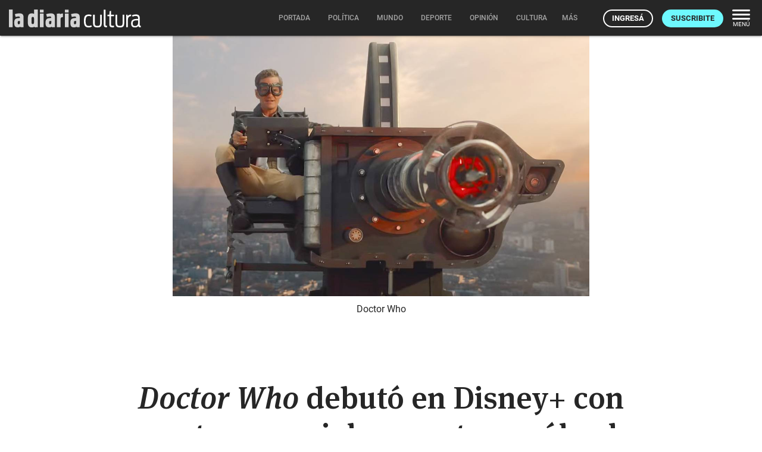

--- FILE ---
content_type: text/html; charset=utf-8
request_url: https://ladiaria.com.uy/masleidos/content/
body_size: 21
content:


<div class="card-header">
  <h2 class="card-title" aria-label="Lo más leído ">Lo más leído hoy <span class="ico"><svg xmlns="http://www.w3.org/2000/svg" width="24" height="24" viewBox="0 0 24 24"><path fill="none" d="M0 0h24v24H0V0z"/><path d="M16.85 6.85l1.44 1.44-4.88 4.88-3.29-3.29c-.39-.39-1.02-.39-1.41 0l-6 6.01c-.39.39-.39 1.02 0 1.41.39.39 1.02.39 1.41 0L9.41 12l3.29 3.29c.39.39 1.02.39 1.41 0l5.59-5.58 1.44 1.44c.31.31.85.09.85-.35V6.5c.01-.28-.21-.5-.49-.5h-4.29c-.45 0-.67.54-.36.85z"/></svg></span></h2>
  <a href="/masleidos/" class="ut-btn ut-btn-outline hide-on-small-and-down">Ver todos</a>
</div>
<div id="mas_vistos_seccion">
  <ul class="mas-leidos-list">
    
      


  <li data-id="147411" class="item">
    <article>
      <span class="num-recomendados col iter-1">1</span>
      <div class="col">
        <div class="article-section"><span>América</span></div>
        <a href="/mundo/articulo/2026/1/antes-del-derrocamiento-de-maduro-delcy-rodriguez-y-su-hermano-se-comprometieron-a-colaborar-con-washington-segun-informe-de-the-guardian/" class="title-recomendados">
          Antes del derrocamiento de Maduro, Delcy Rodríguez y su hermano se comprometieron a colaborar con Washington, según informe de <em>The Guardian</em>
        </a>
      </div>
    </article>
  </li>


    
      


  <li data-id="147404" class="item">
    <article>
      <span class="num-recomendados col iter-2">2</span>
      <div class="col">
        <div class="article-section"><span>Actualidad</span></div>
        <a href="/carnaval/articulo/2026/1/inau-declaro-no-apto-el-libreto-de-dona-bastarda-por-promover-la-violencia/" class="title-recomendados">
          INAU declaró “no apto” el libreto de Doña Bastarda por “promover la violencia”
        </a>
      </div>
    </article>
  </li>


    
      


  <li data-id="147347" class="item">
    <article>
      <span class="num-recomendados col iter-3">3</span>
      <div class="col">
        <div class="article-section"><span>Sociedad</span></div>
        <a href="/politica/articulo/2026/1/el-59-de-los-uruguayos-considera-que-ni-el-gobierno-ni-la-oposicion-esta-actuando-mejor-que-la-otra-parte-segun-factum/" class="title-recomendados">
          El 59% de los uruguayos considera que ni el gobierno ni la oposición está actuando mejor que la otra parte, según Factum
        </a>
      </div>
    </article>
  </li>


    
      


  <li data-id="147416" class="item">
    <article>
      <span class="num-recomendados col iter-4">4</span>
      <div class="col">
        <div class="article-section"><span>Partidos políticos</span></div>
        <a href="/politica/articulo/2026/1/casa-grande-considera-un-grave-error-propuesta-de-inisa-para-que-jovenes-se-formen-junto-al-ejercito/" class="title-recomendados">
          Casa Grande considera “un grave error” propuesta de Inisa para que jóvenes se formen junto al Ejército
        </a>
      </div>
    </article>
  </li>


    
      


  <li data-id="147306" class="item">
    <article>
      <span class="num-recomendados col iter-5">5</span>
      <div class="col">
        <div class="article-section"><span>Sociedad</span></div>
        <a href="/politica/articulo/2026/1/hija-de-pablo-carrasco-renuncio-a-la-fundacion-sophia-tras-acusacion-sobre-presunto-vinculo-con-conexion-ganadera/" class="title-recomendados">
          Hija de Pablo Carrasco renunció a la Fundación Sophia tras acusación sobre presunto vínculo con Conexión Ganadera
        </a>
      </div>
    </article>
  </li>


    
  </ul>
  <div class="center">
    <a href="/masleidos/" class="ut-btn ut-btn-outline hide-on-med-and-up">Ver todos</a>
  </div>
</div>


--- FILE ---
content_type: text/css
request_url: https://ladiaria.com.uy/static/CACHE/css/output.499f395f27e7.css
body_size: 83146
content:
html{box-sizing:border-box}*,*:before,*:after{box-sizing:inherit}ul:not(.browser-default){padding-left:0;list-style-type:none}ul:not(.browser-default) li{list-style-type:none}a{color:#039be5;text-decoration:none;-webkit-tap-highlight-color:transparent}.valign-wrapper{display:flex;align-items:center}.clearfix{clear:both}.z-depth-0{box-shadow:none!important}.z-depth-1{box-shadow:0 2px 2px 0 rgba(0,0,0,0.14),0 1px 5px 0 rgba(0,0,0,0.12),0 3px 1px -2px rgba(0,0,0,0.2)}.z-depth-1-half{box-shadow:0 3px 3px 0 rgba(0,0,0,0.14),0 1px 7px 0 rgba(0,0,0,0.12),0 3px 1px -1px rgba(0,0,0,0.2)}.z-depth-2{box-shadow:0 4px 5px 0 rgba(0,0,0,0.14),0 1px 10px 0 rgba(0,0,0,0.12),0 2px 4px -1px rgba(0,0,0,0.3)}.z-depth-3{box-shadow:0 6px 10px 0 rgba(0,0,0,0.14),0 1px 18px 0 rgba(0,0,0,0.12),0 3px 5px -1px rgba(0,0,0,0.3)}.z-depth-4{box-shadow:0 8px 10px 1px rgba(0,0,0,0.14),0 3px 14px 2px rgba(0,0,0,0.12),0 5px 5px -3px rgba(0,0,0,0.3)}.z-depth-5{box-shadow:0 16px 24px 2px rgba(0,0,0,0.14),0 6px 30px 5px rgba(0,0,0,0.12),0 8px 10px -5px rgba(0,0,0,0.3)}.hoverable{transition:box-shadow 0.25s;box-shadow:0}.hoverable:hover{transition:box-shadow 0.25s;box-shadow:0 8px 17px 0 rgba(0,0,0,0.2),0 6px 20px 0 rgba(0,0,0,0.19)}.divider{height:1px;overflow:hidden;background-color:#e0e0e0}blockquote{margin:20px 0;padding-left:1.5rem;border-left:5px solid #ee6e73}i{line-height:inherit}i.left{float:left;margin-right:15px}i.right{float:right;margin-left:15px}i.tiny{font-size:1rem}i.small{font-size:2rem}i.medium{font-size:4rem}i.large{font-size:6rem}img.responsive-img,video.responsive-video{max-width:100%;height:auto}.pagination li{display:inline-block;border-radius:2px;text-align:center;vertical-align:top;height:30px}.pagination li a{color:#444;display:inline-block;font-size:1.2rem;padding:0 10px;line-height:30px}.pagination li.active a{color:#fff}.pagination li.active{background-color:#ee6e73}.pagination li.disabled a{cursor:default;color:#999}.pagination li i{font-size:2rem}.pagination li.pages ul li{display:inline-block;float:none}@media only screen and (max-width:992px){.pagination{width:100%}.pagination li.prev,.pagination li.next{width:10%}.pagination li.pages{width:80%;overflow:hidden;white-space:nowrap}}.breadcrumb{font-size:18px;color:rgba(255,255,255,0.7)}.breadcrumb i,.breadcrumb [class^="mdi-"],.breadcrumb [class*="mdi-"],.breadcrumb i.material-icons{display:inline-block;float:left;font-size:24px}.breadcrumb:before{content:"\E5CC";color:rgba(255,255,255,0.7);vertical-align:top;display:inline-block;font-family:"Material Icons";font-weight:normal;font-style:normal;font-size:25px;margin:0 10px 0 8px;-webkit-font-smoothing:antialiased}.breadcrumb:first-child:before{display:none}.breadcrumb:last-child{color:#fff}.parallax-container{position:relative;overflow:hidden;height:500px}.parallax-container .parallax{position:absolute;top:0;left:0;right:0;bottom:0;z-index:-1}.parallax-container .parallax img{display:none;position:absolute;left:50%;bottom:0;min-width:100%;min-height:100%;-webkit-transform:translate3d(0,0,0);transform:translate3d(0,0,0);transform:translateX(-50%)}.pin-top,.pin-bottom{position:relative}.pinned{position:fixed!important}ul.staggered-list li{opacity:0}.fade-in{opacity:0;transform-origin:0 50%}@media only screen and (max-width:600px){.hide-on-small-only,.hide-on-small-and-down{display:none!important}}@media only screen and (max-width:992px){.hide-on-med-and-down{display:none!important}}@media only screen and (min-width:601px){.hide-on-med-and-up{display:none!important}}@media only screen and (min-width:600px) and (max-width:992px){.hide-on-med-only{display:none!important}}@media only screen and (min-width:993px){.hide-on-large-only{display:none!important}}@media only screen and (min-width:993px){.show-on-large{display:block!important}}@media only screen and (min-width:600px) and (max-width:992px){.show-on-medium{display:block!important}}@media only screen and (max-width:600px){.show-on-small{display:block!important}}@media only screen and (min-width:601px){.show-on-medium-and-up{display:block!important}}@media only screen and (max-width:992px){.show-on-medium-and-down{display:block!important}}@media only screen and (max-width:600px){.center-on-small-only{text-align:center}}.page-footer{padding-top:20px;background-color:#ee6e73}.page-footer .footer-copyright{overflow:hidden;min-height:50px;display:flex;align-items:center;padding:10px 0px;color:rgba(255,255,255,0.8);background-color:rgba(51,51,51,0.08)}table,th,td{border:none}table{width:100%;display:table}table.bordered>thead>tr,table.bordered>tbody>tr{border-bottom:1px solid #d0d0d0}table.striped>tbody>tr:nth-child(odd){background-color:#f2f2f2}table.striped>tbody>tr>td{border-radius:0}table.highlight>tbody>tr{transition:background-color 0.25s ease}table.highlight>tbody>tr:hover{background-color:#f2f2f2}table.centered thead tr th,table.centered tbody tr td{text-align:center}thead{border-bottom:1px solid #d0d0d0}td,th{padding:15px 5px;display:table-cell;text-align:left;vertical-align:middle;border-radius:2px}@media only screen and (max-width:992px){table.responsive-table{width:100%;border-collapse:collapse;border-spacing:0;display:block;position:relative}table.responsive-table td:empty:before{content:"\00a0"}table.responsive-table th,table.responsive-table td{margin:0;vertical-align:top}table.responsive-table th{text-align:left}table.responsive-table thead{display:block;float:left}table.responsive-table thead tr{display:block;padding:0 10px 0 0}table.responsive-table thead tr th::before{content:"\00a0"}table.responsive-table tbody{display:block;width:auto;position:relative;overflow-x:auto;white-space:nowrap}table.responsive-table tbody tr{display:inline-block;vertical-align:top}table.responsive-table th{display:block;text-align:right}table.responsive-table td{display:block;min-height:1.25em;text-align:left}table.responsive-table tr{padding:0 10px}table.responsive-table thead{border:0;border-right:1px solid #d0d0d0}table.responsive-table.bordered th{border-bottom:0;border-left:0}table.responsive-table.bordered td{border-left:0;border-right:0;border-bottom:0}table.responsive-table.bordered tr{border:0}table.responsive-table.bordered tbody tr{border-right:1px solid #d0d0d0}}.collection{margin:0.5rem 0 1rem 0;border:1px solid #e0e0e0;border-radius:2px;overflow:hidden;position:relative}.collection .collection-item{background-color:#fff;line-height:1.5rem;padding:10px 20px;margin:0;border-bottom:1px solid #e0e0e0}.collection .collection-item.avatar{min-height:84px;padding-left:72px;position:relative}.collection .collection-item.avatar .circle{position:absolute;width:42px;height:42px;overflow:hidden;left:15px;display:inline-block;vertical-align:middle}.collection .collection-item.avatar i.circle{font-size:18px;line-height:42px;color:#fff;background-color:#999;text-align:center}.collection .collection-item.avatar .title{font-size:16px}.collection .collection-item.avatar p{margin:0}.collection .collection-item.avatar .secondary-content{position:absolute;top:16px;right:16px}.collection .collection-item:last-child{border-bottom:none}.collection .collection-item.active{background-color:#26a69a;color:#eafaf9}.collection .collection-item.active .secondary-content{color:#fff}.collection a.collection-item{display:block;transition:0.25s;color:#26a69a}.collection a.collection-item:not(.active):hover{background-color:#ddd}.collection.with-header .collection-header{background-color:#fff;border-bottom:1px solid #e0e0e0;padding:10px 20px}.collection.with-header .collection-item{padding-left:30px}.collection.with-header .collection-item.avatar{padding-left:72px}.secondary-content{float:right;color:#26a69a}.collapsible .collection{margin:0;border:none}.video-container{position:relative;padding-bottom:56.25%;height:0;overflow:hidden}.video-container iframe,.video-container object,.video-container embed{position:absolute;top:0;left:0;width:100%;height:100%}.progress{position:relative;height:4px;display:block;width:100%;background-color:#acece6;border-radius:2px;margin:0.5rem 0 1rem 0;overflow:hidden}.progress .determinate{position:absolute;top:0;left:0;bottom:0;background-color:#26a69a;transition:width 0.3s linear}.progress .indeterminate{background-color:#26a69a}.progress .indeterminate:before{content:"";position:absolute;background-color:inherit;top:0;left:0;bottom:0;will-change:left,right;animation:indeterminate 2.1s cubic-bezier(0.65,0.815,0.735,0.395) infinite}.progress .indeterminate:after{content:"";position:absolute;background-color:inherit;top:0;left:0;bottom:0;will-change:left,right;animation:indeterminate-short 2.1s cubic-bezier(0.165,0.84,0.44,1) infinite;animation-delay:1.15s}@keyframes indeterminate{0%{left:-35%;right:100%}60%{left:100%;right:-90%}100%{left:100%;right:-90%}}@keyframes indeterminate-short{0%{left:-200%;right:100%}60%{left:107%;right:-8%}100%{left:107%;right:-8%}}.hide{display:none!important}.left-align{text-align:left}.right-align{text-align:right}.center,.center-align{text-align:center}.left{float:left!important}.right{float:right!important}.no-select,input[type=range],input[type=range] + .thumb{-webkit-touch-callout:none;-webkit-user-select:none;-khtml-user-select:none;-moz-user-select:none;-ms-user-select:none;user-select:none}.circle{border-radius:50%}.center-block{display:block;margin-left:auto;margin-right:auto}.truncate{display:block;white-space:nowrap;overflow:hidden;text-overflow:ellipsis}.no-padding{padding:0!important}a{text-decoration:none}html{line-height:1.5;font-family:"Roboto",sans-serif;font-weight:normal;color:rgba(0,0,0,0.87)}@media only screen and (min-width:0){html{font-size:14px}}@media only screen and (min-width:992px){html{font-size:14.5px}}@media only screen and (min-width:1200px){html{font-size:15px}}h1,h2,h3,h4,h5,h6{font-weight:400;line-height:1.1}h1 a,h2 a,h3 a,h4 a,h5 a,h6 a{font-weight:inherit}h1{font-size:4.2rem;line-height:110%;margin:2.1rem 0 1.68rem 0}h2{font-size:3.56rem;line-height:110%;margin:1.78rem 0 1.424rem 0}h3{font-size:2.92rem;line-height:110%;margin:1.46rem 0 1.168rem 0}h4{font-size:2.28rem;line-height:110%;margin:1.14rem 0 0.912rem 0}h5{font-size:1.64rem;line-height:110%;margin:0.82rem 0 0.656rem 0}h6{font-size:1rem;line-height:110%;margin:0.5rem 0 0.4rem 0}em{font-style:italic}strong{font-weight:500}small{font-size:75%}.light,.page-footer .footer-copyright{font-weight:300}.thin{font-weight:200}.flow-text{font-weight:300}@media only screen and (min-width:360px){.flow-text{font-size:1.2rem}}@media only screen and (min-width:390px){.flow-text{font-size:1.224rem}}@media only screen and (min-width:420px){.flow-text{font-size:1.248rem}}@media only screen and (min-width:450px){.flow-text{font-size:1.272rem}}@media only screen and (min-width:480px){.flow-text{font-size:1.296rem}}@media only screen and (min-width:510px){.flow-text{font-size:1.32rem}}@media only screen and (min-width:540px){.flow-text{font-size:1.344rem}}@media only screen and (min-width:570px){.flow-text{font-size:1.368rem}}@media only screen and (min-width:600px){.flow-text{font-size:1.392rem}}@media only screen and (min-width:630px){.flow-text{font-size:1.416rem}}@media only screen and (min-width:660px){.flow-text{font-size:1.44rem}}@media only screen and (min-width:690px){.flow-text{font-size:1.464rem}}@media only screen and (min-width:720px){.flow-text{font-size:1.488rem}}@media only screen and (min-width:750px){.flow-text{font-size:1.512rem}}@media only screen and (min-width:780px){.flow-text{font-size:1.536rem}}@media only screen and (min-width:810px){.flow-text{font-size:1.56rem}}@media only screen and (min-width:840px){.flow-text{font-size:1.584rem}}@media only screen and (min-width:870px){.flow-text{font-size:1.608rem}}@media only screen and (min-width:900px){.flow-text{font-size:1.632rem}}@media only screen and (min-width:930px){.flow-text{font-size:1.656rem}}@media only screen and (min-width:960px){.flow-text{font-size:1.68rem}}@media only screen and (max-width:360px){.flow-text{font-size:1.2rem}}select:focus{outline:1px solid #c9f3ef}button:focus{outline:none;background-color:#2ab7a9}label{font-size:0.8rem;color:#9e9e9e}::-webkit-input-placeholder{color:#d1d1d1}:-moz-placeholder{color:#d1d1d1}::-moz-placeholder{color:#d1d1d1}:-ms-input-placeholder{color:#d1d1d1}input:not([type]),input[type=text]:not(.browser-default),input[type=password]:not(.browser-default),input[type=email]:not(.browser-default),input[type=url]:not(.browser-default),input[type=time]:not(.browser-default),input[type=date]:not(.browser-default),input[type=datetime]:not(.browser-default),input[type=datetime-local]:not(.browser-default),input[type=tel]:not(.browser-default),input[type=number]:not(.browser-default),input[type=search]:not(.browser-default),textarea.materialize-textarea{background-color:transparent;border:none;border-bottom:1px solid #9e9e9e;border-radius:0;outline:none;height:3rem;width:100%;font-size:1rem;margin:0 0 20px 0;padding:0;box-shadow:none;box-sizing:content-box;transition:all 0.3s}input:not([type]):disabled,input:not([type])[readonly="readonly"],input[type=text]:not(.browser-default):disabled,input[type=text]:not(.browser-default)[readonly="readonly"],input[type=password]:not(.browser-default):disabled,input[type=password]:not(.browser-default)[readonly="readonly"],input[type=email]:not(.browser-default):disabled,input[type=email]:not(.browser-default)[readonly="readonly"],input[type=url]:not(.browser-default):disabled,input[type=url]:not(.browser-default)[readonly="readonly"],input[type=time]:not(.browser-default):disabled,input[type=time]:not(.browser-default)[readonly="readonly"],input[type=date]:not(.browser-default):disabled,input[type=date]:not(.browser-default)[readonly="readonly"],input[type=datetime]:not(.browser-default):disabled,input[type=datetime]:not(.browser-default)[readonly="readonly"],input[type=datetime-local]:not(.browser-default):disabled,input[type=datetime-local]:not(.browser-default)[readonly="readonly"],input[type=tel]:not(.browser-default):disabled,input[type=tel]:not(.browser-default)[readonly="readonly"],input[type=number]:not(.browser-default):disabled,input[type=number]:not(.browser-default)[readonly="readonly"],input[type=search]:not(.browser-default):disabled,input[type=search]:not(.browser-default)[readonly="readonly"],textarea.materialize-textarea:disabled,textarea.materialize-textarea[readonly="readonly"]{color:rgba(0,0,0,0.26);border-bottom:1px dotted rgba(0,0,0,0.26)}input:not([type]):disabled + label,input:not([type])[readonly="readonly"] + label,input[type=text]:not(.browser-default):disabled + label,input[type=text]:not(.browser-default)[readonly="readonly"] + label,input[type=password]:not(.browser-default):disabled + label,input[type=password]:not(.browser-default)[readonly="readonly"] + label,input[type=email]:not(.browser-default):disabled + label,input[type=email]:not(.browser-default)[readonly="readonly"] + label,input[type=url]:not(.browser-default):disabled + label,input[type=url]:not(.browser-default)[readonly="readonly"] + label,input[type=time]:not(.browser-default):disabled + label,input[type=time]:not(.browser-default)[readonly="readonly"] + label,input[type=date]:not(.browser-default):disabled + label,input[type=date]:not(.browser-default)[readonly="readonly"] + label,input[type=datetime]:not(.browser-default):disabled + label,input[type=datetime]:not(.browser-default)[readonly="readonly"] + label,input[type=datetime-local]:not(.browser-default):disabled + label,input[type=datetime-local]:not(.browser-default)[readonly="readonly"] + label,input[type=tel]:not(.browser-default):disabled + label,input[type=tel]:not(.browser-default)[readonly="readonly"] + label,input[type=number]:not(.browser-default):disabled + label,input[type=number]:not(.browser-default)[readonly="readonly"] + label,input[type=search]:not(.browser-default):disabled + label,input[type=search]:not(.browser-default)[readonly="readonly"] + label,textarea.materialize-textarea:disabled + label,textarea.materialize-textarea[readonly="readonly"] + label{color:rgba(0,0,0,0.26)}input:not([type]):focus:not([readonly]),input[type=text]:not(.browser-default):focus:not([readonly]),input[type=password]:not(.browser-default):focus:not([readonly]),input[type=email]:not(.browser-default):focus:not([readonly]),input[type=url]:not(.browser-default):focus:not([readonly]),input[type=time]:not(.browser-default):focus:not([readonly]),input[type=date]:not(.browser-default):focus:not([readonly]),input[type=datetime]:not(.browser-default):focus:not([readonly]),input[type=datetime-local]:not(.browser-default):focus:not([readonly]),input[type=tel]:not(.browser-default):focus:not([readonly]),input[type=number]:not(.browser-default):focus:not([readonly]),input[type=search]:not(.browser-default):focus:not([readonly]),textarea.materialize-textarea:focus:not([readonly]){border-bottom:1px solid #26a69a;box-shadow:0 1px 0 0 #26a69a}input:not([type]):focus:not([readonly]) + label,input[type=text]:not(.browser-default):focus:not([readonly]) + label,input[type=password]:not(.browser-default):focus:not([readonly]) + label,input[type=email]:not(.browser-default):focus:not([readonly]) + label,input[type=url]:not(.browser-default):focus:not([readonly]) + label,input[type=time]:not(.browser-default):focus:not([readonly]) + label,input[type=date]:not(.browser-default):focus:not([readonly]) + label,input[type=datetime]:not(.browser-default):focus:not([readonly]) + label,input[type=datetime-local]:not(.browser-default):focus:not([readonly]) + label,input[type=tel]:not(.browser-default):focus:not([readonly]) + label,input[type=number]:not(.browser-default):focus:not([readonly]) + label,input[type=search]:not(.browser-default):focus:not([readonly]) + label,textarea.materialize-textarea:focus:not([readonly]) + label{color:#26a69a}input:not([type]).valid,input:not([type]):focus.valid,input[type=text]:not(.browser-default).valid,input[type=text]:not(.browser-default):focus.valid,input[type=password]:not(.browser-default).valid,input[type=password]:not(.browser-default):focus.valid,input[type=email]:not(.browser-default).valid,input[type=email]:not(.browser-default):focus.valid,input[type=url]:not(.browser-default).valid,input[type=url]:not(.browser-default):focus.valid,input[type=time]:not(.browser-default).valid,input[type=time]:not(.browser-default):focus.valid,input[type=date]:not(.browser-default).valid,input[type=date]:not(.browser-default):focus.valid,input[type=datetime]:not(.browser-default).valid,input[type=datetime]:not(.browser-default):focus.valid,input[type=datetime-local]:not(.browser-default).valid,input[type=datetime-local]:not(.browser-default):focus.valid,input[type=tel]:not(.browser-default).valid,input[type=tel]:not(.browser-default):focus.valid,input[type=number]:not(.browser-default).valid,input[type=number]:not(.browser-default):focus.valid,input[type=search]:not(.browser-default).valid,input[type=search]:not(.browser-default):focus.valid,textarea.materialize-textarea.valid,textarea.materialize-textarea:focus.valid{border-bottom:1px solid #4caf50;box-shadow:0 1px 0 0 #4caf50}input:not([type]).valid + label:after,input:not([type]):focus.valid + label:after,input[type=text]:not(.browser-default).valid + label:after,input[type=text]:not(.browser-default):focus.valid + label:after,input[type=password]:not(.browser-default).valid + label:after,input[type=password]:not(.browser-default):focus.valid + label:after,input[type=email]:not(.browser-default).valid + label:after,input[type=email]:not(.browser-default):focus.valid + label:after,input[type=url]:not(.browser-default).valid + label:after,input[type=url]:not(.browser-default):focus.valid + label:after,input[type=time]:not(.browser-default).valid + label:after,input[type=time]:not(.browser-default):focus.valid + label:after,input[type=date]:not(.browser-default).valid + label:after,input[type=date]:not(.browser-default):focus.valid + label:after,input[type=datetime]:not(.browser-default).valid + label:after,input[type=datetime]:not(.browser-default):focus.valid + label:after,input[type=datetime-local]:not(.browser-default).valid + label:after,input[type=datetime-local]:not(.browser-default):focus.valid + label:after,input[type=tel]:not(.browser-default).valid + label:after,input[type=tel]:not(.browser-default):focus.valid + label:after,input[type=number]:not(.browser-default).valid + label:after,input[type=number]:not(.browser-default):focus.valid + label:after,input[type=search]:not(.browser-default).valid + label:after,input[type=search]:not(.browser-default):focus.valid + label:after,textarea.materialize-textarea.valid + label:after,textarea.materialize-textarea:focus.valid + label:after{content:attr(data-success);color:#4caf50;opacity:1}input:not([type]).invalid,input:not([type]):focus.invalid,input[type=text]:not(.browser-default).invalid,input[type=text]:not(.browser-default):focus.invalid,input[type=password]:not(.browser-default).invalid,input[type=password]:not(.browser-default):focus.invalid,input[type=email]:not(.browser-default).invalid,input[type=email]:not(.browser-default):focus.invalid,input[type=url]:not(.browser-default).invalid,input[type=url]:not(.browser-default):focus.invalid,input[type=time]:not(.browser-default).invalid,input[type=time]:not(.browser-default):focus.invalid,input[type=date]:not(.browser-default).invalid,input[type=date]:not(.browser-default):focus.invalid,input[type=datetime]:not(.browser-default).invalid,input[type=datetime]:not(.browser-default):focus.invalid,input[type=datetime-local]:not(.browser-default).invalid,input[type=datetime-local]:not(.browser-default):focus.invalid,input[type=tel]:not(.browser-default).invalid,input[type=tel]:not(.browser-default):focus.invalid,input[type=number]:not(.browser-default).invalid,input[type=number]:not(.browser-default):focus.invalid,input[type=search]:not(.browser-default).invalid,input[type=search]:not(.browser-default):focus.invalid,textarea.materialize-textarea.invalid,textarea.materialize-textarea:focus.invalid{border-bottom:1px solid #f44336;box-shadow:0 1px 0 0 #f44336}input:not([type]).invalid + label:after,input:not([type]):focus.invalid + label:after,input[type=text]:not(.browser-default).invalid + label:after,input[type=text]:not(.browser-default):focus.invalid + label:after,input[type=password]:not(.browser-default).invalid + label:after,input[type=password]:not(.browser-default):focus.invalid + label:after,input[type=email]:not(.browser-default).invalid + label:after,input[type=email]:not(.browser-default):focus.invalid + label:after,input[type=url]:not(.browser-default).invalid + label:after,input[type=url]:not(.browser-default):focus.invalid + label:after,input[type=time]:not(.browser-default).invalid + label:after,input[type=time]:not(.browser-default):focus.invalid + label:after,input[type=date]:not(.browser-default).invalid + label:after,input[type=date]:not(.browser-default):focus.invalid + label:after,input[type=datetime]:not(.browser-default).invalid + label:after,input[type=datetime]:not(.browser-default):focus.invalid + label:after,input[type=datetime-local]:not(.browser-default).invalid + label:after,input[type=datetime-local]:not(.browser-default):focus.invalid + label:after,input[type=tel]:not(.browser-default).invalid + label:after,input[type=tel]:not(.browser-default):focus.invalid + label:after,input[type=number]:not(.browser-default).invalid + label:after,input[type=number]:not(.browser-default):focus.invalid + label:after,input[type=search]:not(.browser-default).invalid + label:after,input[type=search]:not(.browser-default):focus.invalid + label:after,textarea.materialize-textarea.invalid + label:after,textarea.materialize-textarea:focus.invalid + label:after{content:attr(data-error);color:#f44336;opacity:1}input:not([type]).validate + label,input[type=text]:not(.browser-default).validate + label,input[type=password]:not(.browser-default).validate + label,input[type=email]:not(.browser-default).validate + label,input[type=url]:not(.browser-default).validate + label,input[type=time]:not(.browser-default).validate + label,input[type=date]:not(.browser-default).validate + label,input[type=datetime]:not(.browser-default).validate + label,input[type=datetime-local]:not(.browser-default).validate + label,input[type=tel]:not(.browser-default).validate + label,input[type=number]:not(.browser-default).validate + label,input[type=search]:not(.browser-default).validate + label,textarea.materialize-textarea.validate + label{width:100%;pointer-events:none}input:not([type]) + label:after,input[type=text]:not(.browser-default) + label:after,input[type=password]:not(.browser-default) + label:after,input[type=email]:not(.browser-default) + label:after,input[type=url]:not(.browser-default) + label:after,input[type=time]:not(.browser-default) + label:after,input[type=date]:not(.browser-default) + label:after,input[type=datetime]:not(.browser-default) + label:after,input[type=datetime-local]:not(.browser-default) + label:after,input[type=tel]:not(.browser-default) + label:after,input[type=number]:not(.browser-default) + label:after,input[type=search]:not(.browser-default) + label:after,textarea.materialize-textarea + label:after{display:block;content:"";position:absolute;top:60px;left:0;opacity:0;transition:.2s opacity ease-out,.2s color ease-out}.input-field{position:relative;margin-top:1rem}.input-field.inline{display:inline-block;vertical-align:middle;margin-left:5px}.input-field.inline input,.input-field.inline .select-dropdown{margin-bottom:1rem}.input-field.col label{left:0.75rem}.input-field.col .prefix ~ label,.input-field.col .prefix ~ .validate ~ label{width:calc(100% - 3rem - 1.5rem)}.input-field label{color:#9e9e9e;position:absolute;top:0.8rem;left:0;font-size:1rem;cursor:text;transition:.2s ease-out;text-align:initial}.input-field label:not(.label-icon).active{font-size:0.8rem;transform:translateY(-140%)}.input-field .prefix{position:absolute;width:3rem;font-size:2rem;transition:color .2s}.input-field .prefix.active{color:#26a69a}.input-field .prefix ~ input,.input-field .prefix ~ textarea,.input-field .prefix ~ label,.input-field .prefix ~ .validate ~ label,.input-field .prefix ~ .autocomplete-content{margin-left:3rem;width:92%;width:calc(100% - 3rem)}.input-field .prefix ~ label{margin-left:3rem}@media only screen and (max-width:992px){.input-field .prefix ~ input{width:86%;width:calc(100% - 3rem)}}@media only screen and (max-width:600px){.input-field .prefix ~ input{width:80%;width:calc(100% - 3rem)}}.input-field input[type=search]{display:block;line-height:inherit;padding-left:4rem;width:calc(100% - 4rem)}.input-field input[type=search]:focus{background-color:#fff;border:0;box-shadow:none;color:#444}.input-field input[type=search]:focus + label i,.input-field input[type=search]:focus ~ .mdi-navigation-close,.input-field input[type=search]:focus ~ .material-icons{color:#444}.input-field input[type=search] + label{left:1rem}.input-field input[type=search] ~ .mdi-navigation-close,.input-field input[type=search] ~ .material-icons{position:absolute;top:0;right:1rem;color:transparent;cursor:pointer;font-size:2rem;transition:.3s color}textarea{width:100%;height:3rem;background-color:transparent}textarea.materialize-textarea{overflow-y:hidden;padding:.8rem 0 1.6rem 0;resize:none;min-height:3rem}.hiddendiv{display:none;white-space:pre-wrap;word-wrap:break-word;overflow-wrap:break-word;padding-top:1.2rem;position:absolute;top:0}.autocomplete-content{margin-top:-20px;display:block;opacity:1;position:static}.autocomplete-content li .highlight{color:#444}.autocomplete-content li img{height:40px;width:40px;margin:5px 15px}[type="radio"]:not(:checked),[type="radio"]:checked{position:absolute;left:-9999px;opacity:0}[type="radio"]:not(:checked) + label,[type="radio"]:checked + label{position:relative;padding-left:35px;cursor:pointer;display:inline-block;height:25px;line-height:25px;font-size:1rem;transition:.28s ease;-khtml-user-select:none;user-select:none}[type="radio"] + label:before,[type="radio"] + label:after{content:'';position:absolute;left:0;top:0;margin:4px;width:16px;height:16px;z-index:0;transition:.28s ease}[type="radio"]:not(:checked) + label:before,[type="radio"]:not(:checked) + label:after,[type="radio"]:checked + label:before,[type="radio"]:checked + label:after,[type="radio"].with-gap:checked + label:before,[type="radio"].with-gap:checked + label:after{border-radius:50%}[type="radio"]:not(:checked) + label:before,[type="radio"]:not(:checked) + label:after{border:2px solid #5a5a5a}[type="radio"]:not(:checked) + label:after{transform:scale(0)}[type="radio"]:checked + label:before{border:2px solid transparent}[type="radio"]:checked + label:after,[type="radio"].with-gap:checked + label:before,[type="radio"].with-gap:checked + label:after{border:2px solid #26a69a}[type="radio"]:checked + label:after,[type="radio"].with-gap:checked + label:after{background-color:#26a69a}[type="radio"]:checked + label:after{transform:scale(1.02)}[type="radio"].with-gap:checked + label:after{transform:scale(0.5)}[type="radio"].tabbed:focus + label:before{box-shadow:0 0 0 10px rgba(0,0,0,0.1)}[type="radio"].with-gap:disabled:checked + label:before{border:2px solid rgba(0,0,0,0.26)}[type="radio"].with-gap:disabled:checked + label:after{border:none;background-color:rgba(0,0,0,0.26)}[type="radio"]:disabled:not(:checked) + label:before,[type="radio"]:disabled:checked + label:before{background-color:transparent;border-color:rgba(0,0,0,0.26)}[type="radio"]:disabled + label{color:rgba(0,0,0,0.26)}[type="radio"]:disabled:not(:checked) + label:before{border-color:rgba(0,0,0,0.26)}[type="radio"]:disabled:checked + label:after{background-color:rgba(0,0,0,0.26);border-color:#bdbdbd}form p{margin-bottom:10px;text-align:left}form p:last-child{margin-bottom:0}[type="checkbox"]:not(:checked),[type="checkbox"]:checked{position:absolute;left:-9999px;opacity:0}[type="checkbox"]{}[type="checkbox"] + label{position:relative;padding-left:35px;cursor:pointer;display:inline-block;height:25px;line-height:25px;font-size:1rem;-webkit-user-select:none;-moz-user-select:none;-khtml-user-select:none;-ms-user-select:none}[type="checkbox"] + label:before,[type="checkbox"]:not(.filled-in) + label:after{content:'';position:absolute;top:0;left:0;width:18px;height:18px;z-index:0;border:2px solid #5a5a5a;border-radius:1px;margin-top:2px;transition:.2s}[type="checkbox"]:not(.filled-in) + label:after{border:0;transform:scale(0)}[type="checkbox"]:not(:checked):disabled + label:before{border:none;background-color:rgba(0,0,0,0.26)}[type="checkbox"].tabbed:focus + label:after{transform:scale(1);border:0;border-radius:50%;box-shadow:0 0 0 10px rgba(0,0,0,0.1);background-color:rgba(0,0,0,0.1)}[type="checkbox"]:checked + label:before{top:-4px;left:-5px;width:12px;height:22px;border-top:2px solid transparent;border-left:2px solid transparent;border-right:2px solid #26a69a;border-bottom:2px solid #26a69a;transform:rotate(40deg);backface-visibility:hidden;transform-origin:100% 100%}[type="checkbox"]:checked:disabled + label:before{border-right:2px solid rgba(0,0,0,0.26);border-bottom:2px solid rgba(0,0,0,0.26)}[type="checkbox"]:indeterminate + label:before{top:-11px;left:-12px;width:10px;height:22px;border-top:none;border-left:none;border-right:2px solid #26a69a;border-bottom:none;transform:rotate(90deg);backface-visibility:hidden;transform-origin:100% 100%}[type="checkbox"]:indeterminate:disabled + label:before{border-right:2px solid rgba(0,0,0,0.26);background-color:transparent}[type="checkbox"].filled-in + label:after{border-radius:2px}[type="checkbox"].filled-in + label:before,[type="checkbox"].filled-in + label:after{content:'';left:0;position:absolute;transition:border .25s,background-color .25s,width .20s .1s,height .20s .1s,top .20s .1s,left .20s .1s;z-index:1}[type="checkbox"].filled-in:not(:checked) + label:before{width:0;height:0;border:3px solid transparent;left:6px;top:10px;-webkit-transform:rotateZ(37deg);transform:rotateZ(37deg);-webkit-transform-origin:20% 40%;transform-origin:100% 100%}[type="checkbox"].filled-in:not(:checked) + label:after{height:20px;width:20px;background-color:transparent;border:2px solid #5a5a5a;top:0px;z-index:0}[type="checkbox"].filled-in:checked + label:before{top:0;left:1px;width:8px;height:13px;border-top:2px solid transparent;border-left:2px solid transparent;border-right:2px solid #fff;border-bottom:2px solid #fff;-webkit-transform:rotateZ(37deg);transform:rotateZ(37deg);-webkit-transform-origin:100% 100%;transform-origin:100% 100%}[type="checkbox"].filled-in:checked + label:after{top:0;width:20px;height:20px;border:2px solid #26a69a;background-color:#26a69a;z-index:0}[type="checkbox"].filled-in.tabbed:focus + label:after{border-radius:2px;border-color:#5a5a5a;background-color:rgba(0,0,0,0.1)}[type="checkbox"].filled-in.tabbed:checked:focus + label:after{border-radius:2px;background-color:#26a69a;border-color:#26a69a}[type="checkbox"].filled-in:disabled:not(:checked) + label:before{background-color:transparent;border:2px solid transparent}[type="checkbox"].filled-in:disabled:not(:checked) + label:after{border-color:transparent;background-color:#bdbdbd}[type="checkbox"].filled-in:disabled:checked + label:before{background-color:transparent}[type="checkbox"].filled-in:disabled:checked + label:after{background-color:#bdbdbd;border-color:#bdbdbd}.switch,.switch *{-webkit-user-select:none;-moz-user-select:none;-khtml-user-select:none;-ms-user-select:none}.switch label{cursor:pointer}.switch label input[type=checkbox]{opacity:0;width:0;height:0}.switch label input[type=checkbox]:checked + .lever{background-color:#84c7c1}.switch label input[type=checkbox]:checked + .lever:before,.switch label input[type=checkbox]:checked + .lever:after{left:18px}.switch label input[type=checkbox]:checked + .lever:after{background-color:#26a69a}.switch label .lever{content:"";display:inline-block;position:relative;width:36px;height:14px;background-color:rgba(0,0,0,0.38);border-radius:15px;margin-right:10px;transition:background 0.3s ease;vertical-align:middle;margin:0 16px}.switch label .lever:before,.switch label .lever:after{content:"";position:absolute;display:inline-block;width:20px;height:20px;border-radius:50%;left:0;top:-3px;transition:left 0.3s ease,background .3s ease,box-shadow 0.1s ease,transform .1s ease}.switch label .lever:before{background-color:rgba(38,166,154,0.15)}.switch label .lever:after{background-color:#f1f1f1;box-shadow:0px 3px 1px -2px rgba(0,0,0,0.2),0px 2px 2px 0px rgba(0,0,0,0.14),0px 1px 5px 0px rgba(0,0,0,0.12)}input[type=checkbox]:checked:not(:disabled) ~ .lever:active::before,input[type=checkbox]:checked:not(:disabled).tabbed:focus ~ .lever::before{transform:scale(2.4);background-color:rgba(38,166,154,0.15)}input[type=checkbox]:not(:disabled) ~ .lever:active:before,input[type=checkbox]:not(:disabled).tabbed:focus ~ .lever::before{transform:scale(2.4);background-color:rgba(0,0,0,0.08)}.switch input[type=checkbox][disabled] + .lever{cursor:default;background-color:rgba(0,0,0,0.12)}.switch label input[type=checkbox][disabled] + .lever:after,.switch label input[type=checkbox][disabled]:checked + .lever:after{background-color:#bdbdbd}select{display:none}select.browser-default{display:block}select{background-color:rgba(255,255,255,0.9);width:100%;padding:5px;border:1px solid #f2f2f2;border-radius:2px;height:3rem}.select-label{position:absolute}.select-wrapper{position:relative}.select-wrapper input.select-dropdown{position:relative;cursor:pointer;background-color:transparent;border:none;border-bottom:1px solid #9e9e9e;outline:none;height:3rem;line-height:3rem;width:100%;font-size:1rem;margin:0 0 20px 0;padding:0;display:block}.select-wrapper span.caret{color:initial;position:absolute;right:0;top:0;bottom:0;height:10px;margin:auto 0;font-size:10px;line-height:10px}.select-wrapper span.caret.disabled{color:rgba(0,0,0,0.26)}.select-wrapper + label{position:absolute;top:-14px;font-size:0.8rem}select:disabled{color:rgba(0,0,0,0.3)}.select-wrapper input.select-dropdown:disabled{color:rgba(0,0,0,0.3);cursor:default;-webkit-user-select:none;-moz-user-select:none;-ms-user-select:none;border-bottom:1px solid rgba(0,0,0,0.3)}.select-wrapper i{color:rgba(0,0,0,0.3)}.select-dropdown li.disabled,.select-dropdown li.disabled>span,.select-dropdown li.optgroup{color:rgba(0,0,0,0.3);background-color:transparent}.prefix ~ .select-wrapper{margin-left:3rem;width:92%;width:calc(100% - 3rem)}.prefix ~ label{margin-left:3rem}.select-dropdown li img{height:40px;width:40px;margin:5px 15px;float:right}.select-dropdown li.optgroup{border-top:1px solid #eee}.select-dropdown li.optgroup.selected>span{color:rgba(0,0,0,0.7)}.select-dropdown li.optgroup>span{color:rgba(0,0,0,0.4)}.select-dropdown li.optgroup ~ li.optgroup-option{padding-left:1rem}.file-field{position:relative}.file-field .file-path-wrapper{overflow:hidden;padding-left:10px}.file-field input.file-path{width:100%}.file-field .btn{float:left;height:3rem;line-height:3rem}.file-field span{cursor:pointer}.file-field input[type=file]{position:absolute;top:0;right:0;left:0;bottom:0;width:100%;margin:0;padding:0;font-size:20px;cursor:pointer;opacity:0;filter:alpha(opacity=0)}.range-field{position:relative}input[type=range],input[type=range] + .thumb{cursor:pointer}input[type=range]{position:relative;background-color:transparent;border:none;outline:none;width:100%;margin:15px 0;padding:0}input[type=range]:focus{outline:none}input[type=range] + .thumb{position:absolute;top:10px;left:0;border:none;height:0;width:0;border-radius:50%;background-color:#26a69a;margin-left:7px;transform-origin:50% 50%;transform:rotate(-45deg)}input[type=range] + .thumb .value{display:block;width:30px;text-align:center;color:#26a69a;font-size:0;transform:rotate(45deg)}input[type=range] + .thumb.active{border-radius:50% 50% 50% 0}input[type=range] + .thumb.active .value{color:#fff;margin-left:-1px;margin-top:8px;font-size:10px}input[type=range]{-webkit-appearance:none}input[type=range]::-webkit-slider-runnable-track{height:3px;background:#c2c0c2;border:none}input[type=range]::-webkit-slider-thumb{-webkit-appearance:none;border:none;height:14px;width:14px;border-radius:50%;background-color:#26a69a;transform-origin:50% 50%;margin:-5px 0 0 0;transition:.3s}input[type=range]:focus::-webkit-slider-runnable-track{background:#ccc}input[type=range]{border:1px solid white}input[type=range]::-moz-range-track{height:3px;background:#ddd;border:none}input[type=range]::-moz-range-thumb{border:none;height:14px;width:14px;border-radius:50%;background:#26a69a;margin-top:-5px}input[type=range]:-moz-focusring{outline:1px solid #fff;outline-offset:-1px}input[type=range]:focus::-moz-range-track{background:#ccc}input[type=range]::-ms-track{height:3px;background:transparent;border-color:transparent;border-width:6px 0;color:transparent}input[type=range]::-ms-fill-lower{background:#777}input[type=range]::-ms-fill-upper{background:#ddd}input[type=range]::-ms-thumb{border:none;height:14px;width:14px;border-radius:50%;background:#26a69a}input[type=range]:focus::-ms-fill-lower{background:#888}input[type=range]:focus::-ms-fill-upper{background:#ccc}.picker__box{padding:0;border-radius:2px;overflow:hidden}.picker__header{text-align:center;position:relative;margin-top:.75em}.picker__month,.picker__year{display:inline-block;margin-left:.25em;margin-right:.25em}.picker__select--month,.picker__select--year{height:2em;padding:0;margin-left:.25em;margin-right:.25em}.picker__select--month.browser-default{display:inline;background-color:#FFFFFF;width:40%}.picker__select--year.browser-default{display:inline;background-color:#FFFFFF;width:26%}.picker__select--month:focus,.picker__select--year:focus{border-color:rgba(0,0,0,0.05)}.picker__nav--prev,.picker__nav--next{position:absolute;padding:.5em 1.25em;width:1em;height:1em;box-sizing:content-box;top:-0.25em}.picker__nav--prev{left:-1em;padding-right:1.25em}.picker__nav--next{right:-1em;padding-left:1.25em}.picker__nav--disabled,.picker__nav--disabled:hover,.picker__nav--disabled:before,.picker__nav--disabled:before:hover{cursor:default;background:none;border-right-color:#f5f5f5;border-left-color:#f5f5f5}.picker__table{text-align:center;border-collapse:collapse;border-spacing:0;table-layout:fixed;font-size:1rem;width:100%;margin-top:.75em;margin-bottom:.5em}.picker__table th,.picker__table td{text-align:center}.picker__table td{margin:0;padding:0}.picker__weekday{width:14.285714286%;font-size:.75em;padding-bottom:.25em;color:#999999;font-weight:500}@media (min-height:33.875em){.picker__weekday{padding-bottom:.5em}}.picker__day--today{position:relative;color:#595959;letter-spacing:-.3;padding:.75rem 0;font-weight:400;border:1px solid transparent}.picker__day--disabled:before{border-top-color:#aaaaaa}.picker__day--infocus:hover{cursor:pointer;color:#000;font-weight:500}.picker__day--outfocus{display:none;padding:.75rem 0;color:#fff}.picker__day--outfocus:hover{cursor:pointer;color:#dddddd;font-weight:500}.picker__day--highlighted:hover,.picker--focused .picker__day--highlighted{cursor:pointer}.picker__day--selected,.picker__day--selected:hover,.picker--focused .picker__day--selected{border-radius:50%;transform:scale(0.75);background:#0089ec;color:#ffffff}.picker__day--disabled,.picker__day--disabled:hover,.picker--focused .picker__day--disabled{background:#f5f5f5;border-color:#f5f5f5;color:#dddddd;cursor:default}.picker__day--highlighted.picker__day--disabled,.picker__day--highlighted.picker__day--disabled:hover{background:#bbbbbb}.picker__footer{text-align:right}.picker__button--today,.picker__button--clear,.picker__button--close{border:1px solid #ffffff;background:#ffffff;font-size:.8em;padding:.66em 0;font-weight:bold;width:33%;display:inline-block;vertical-align:bottom}.picker__button--today:hover,.picker__button--clear:hover,.picker__button--close:hover{cursor:pointer;color:#000000;background:#b1dcfb;border-bottom-color:#b1dcfb}.picker__button--today:focus,.picker__button--clear:focus,.picker__button--close:focus{background:#b1dcfb;border-color:rgba(0,0,0,0.05);outline:none}.picker__button--today:before,.picker__button--clear:before,.picker__button--close:before{position:relative;display:inline-block;height:0}.picker__button--today:before,.picker__button--clear:before{content:" ";margin-right:.45em}.picker__button--today:before{top:-0.05em;width:0;border-top:0.66em solid #0059bc;border-left:.66em solid transparent}.picker__button--clear:before{top:-0.25em;width:.66em;border-top:3px solid #ee2200}.picker__button--close:before{content:"\D7";top:-0.1em;vertical-align:top;font-size:1.1em;margin-right:.35em;color:#777777}.picker__button--today[disabled],.picker__button--today[disabled]:hover{background:#f5f5f5;border-color:#f5f5f5;color:#dddddd;cursor:default}.picker__button--today[disabled]:before{border-top-color:#aaaaaa}.picker__date-display{text-align:left;background-color:#26a69a;color:#fff;padding:18px;font-weight:300}@media only screen and (min-width:601px){.picker__date-display{flex:1}.picker__weekday-display{display:block}.picker__container__wrapper{flex:2}}.picker__nav--prev:hover,.picker__nav--next:hover{cursor:pointer;color:#000000;background:#a1ded8}.picker__weekday-display{font-weight:500;font-size:2.8rem;margin-right:5px;margin-top:4px}.picker__month-display{font-size:2.8rem;font-weight:500}.picker__day-display{font-size:2.8rem;font-weight:500;margin-right:5px}.picker__year-display{font-size:1.5rem;font-weight:500;color:rgba(255,255,255,0.7)}.picker__calendar-container{padding:0 1rem}.picker__calendar-container thead{border:none}.picker__table{margin-top:0;margin-bottom:.5em}.picker__day--infocus{color:rgba(0,0,0,0.87);letter-spacing:-.3px;padding:0.75rem 0;font-weight:400;border:1px solid transparent}@media only screen and (min-width:601px){.picker__day--infocus{padding:1.1rem 0}}.picker__day.picker__day--today{color:#26a69a}.picker__day.picker__day--today.picker__day--selected{color:#fff}.picker__weekday{font-size:.9rem}.picker__day--selected,.picker__day--selected:hover,.picker--focused .picker__day--selected{border-radius:50%;transform:scale(0.9);background-color:#26a69a;color:#ffffff}.picker__day--selected.picker__day--outfocus,.picker__day--selected:hover.picker__day--outfocus,.picker--focused .picker__day--selected.picker__day--outfocus{background-color:#a1ded8}.picker__footer{text-align:right;padding:5px 10px}.picker__close,.picker__today,.picker__clear{font-size:1.1rem;padding:0 1rem;color:#26a69a}.picker__clear{color:#f44336;float:left}.picker__nav--prev:before,.picker__nav--next:before{content:" ";border-top:.5em solid transparent;border-bottom:.5em solid transparent;border-right:0.75em solid #676767;width:0;height:0;display:block;margin:0 auto}.picker__nav--next:before{border-right:0;border-left:0.75em solid #676767}button.picker__today:focus,button.picker__clear:focus,button.picker__close:focus{background-color:#a1ded8}.picker__list{list-style:none;padding:0.75em 0 4.2em;margin:0}.picker__list-item{border-bottom:1px solid #ddd;border-top:1px solid #ddd;margin-bottom:-1px;position:relative;background:#fff;padding:.75em 1.25em}@media (min-height:46.75em){.picker__list-item{padding:.5em 1em}}.picker__list-item:hover{cursor:pointer;color:#000;background:#b1dcfb;border-color:#0089ec;z-index:10}.picker__list-item--highlighted{border-color:#0089ec;z-index:10}.picker__list-item--highlighted:hover,.picker--focused .picker__list-item--highlighted{cursor:pointer;color:#000;background:#b1dcfb}.picker__list-item--selected,.picker__list-item--selected:hover,.picker--focused .picker__list-item--selected{background:#0089ec;color:#fff;z-index:10}.picker__list-item--disabled,.picker__list-item--disabled:hover,.picker--focused .picker__list-item--disabled{background:#f5f5f5;border-color:#f5f5f5;color:#ddd;cursor:default;border-color:#ddd;z-index:auto}.picker--time .picker__button--clear{display:block;width:80%;margin:1em auto 0;padding:1em 1.25em;background:none;border:0;font-weight:500;font-size:.67em;text-align:center;text-transform:uppercase;color:rgba(0,0,0,0.87)}.picker--time .picker__button--clear:hover,.picker--time .picker__button--clear:focus{color:#000;background:#b1dcfb;background:#ee2200;border-color:#ee2200;cursor:pointer;color:#fff;outline:none}.picker--time .picker__button--clear:before{top:-0.25em;color:rgba(0,0,0,0.87);font-size:1.25em;font-weight:bold}.picker--time .picker__button--clear:hover:before,.picker--time .picker__button--clear:focus:before{color:#fff}.picker--time .picker__frame{min-width:256px;max-width:320px}.picker--time .picker__box{font-size:1em;background:#f2f2f2;padding:0}@media (min-height:40.125em){.picker--time .picker__box{margin-bottom:5em}}.clockpicker-display{font-size:4rem;font-weight:bold;text-align:center;color:rgba(255,255,255,0.6);font-weight:400;clear:both;position:relative}.clockpicker-span-am-pm{font-size:1.3rem;position:absolute;right:1rem;bottom:0.3rem;line-height:2rem;font-weight:500}@media only screen and (min-width:601px){.clockpicker-display{top:32%}.clockpicker-span-am-pm{position:relative;right:auto;bottom:auto;text-align:center;margin-top:1.2rem}}.text-primary{color:white}.clockpicker-span-hours{margin-right:3px}.clockpicker-span-minutes{margin-left:3px}.clockpicker-span-hours,.clockpicker-span-minutes,.clockpicker-span-am-pm div{cursor:pointer}.clockpicker-moving{cursor:move}.clockpicker-plate{background-color:#eee;border-radius:50%;width:270px;height:270px;overflow:visible;position:relative;margin:auto;margin-top:25px;margin-bottom:5px;user-select:none}.clockpicker-canvas,.clockpicker-dial{width:270px;height:270px;position:absolute;left:-1px;top:-1px}.clockpicker-minutes{visibility:hidden}.clockpicker-tick{border-radius:50%;color:rgba(0,0,0,0.87);line-height:40px;text-align:center;width:40px;height:40px;position:absolute;cursor:pointer}.clockpicker-tick.active,.clockpicker-tick:hover{background-color:rgba(38,166,154,0.25)}.clockpicker-dial{-webkit-transition:-webkit-transform 350ms,opacity 350ms;-moz-transition:-moz-transform 350ms,opacity 350ms;-ms-transition:-ms-transform 350ms,opacity 350ms;-o-transition:-o-transform 350ms,opacity 350ms;transition:transform 350ms,opacity 350ms}.clockpicker-dial-out{opacity:0}.clockpicker-hours.clockpicker-dial-out{-webkit-transform:scale(1.2,1.2);-moz-transform:scale(1.2,1.2);-ms-transform:scale(1.2,1.2);-o-transform:scale(1.2,1.2);transform:scale(1.2,1.2)}.clockpicker-minutes.clockpicker-dial-out{-webkit-transform:scale(0.8,0.8);-moz-transform:scale(0.8,0.8);-ms-transform:scale(0.8,0.8);-o-transform:scale(0.8,0.8);transform:scale(0.8,0.8)}.clockpicker-canvas{-webkit-transition:opacity 175ms;-moz-transition:opacity 175ms;-ms-transition:opacity 175ms;-o-transition:opacity 175ms;transition:opacity 175ms}.clockpicker-canvas-out{opacity:0.25}.clockpicker-canvas-bearing{stroke:none;fill:#26a69a}.clockpicker-canvas-bg{stroke:none;fill:#26a69a}.clockpicker-canvas-bg-trans{fill:#26a69a}.clockpicker-canvas line{stroke:#26a69a;stroke-width:4;stroke-linecap:round}html{box-sizing:border-box}*,*:before,*:after{box-sizing:inherit}ul:not(.browser-default){padding-left:0;list-style-type:none}ul:not(.browser-default) li{list-style-type:none}a{color:#262626;text-decoration:none;-webkit-tap-highlight-color:transparent}.valign-wrapper{display:flex;align-items:center}.clearfix{clear:both}.z-depth-0{box-shadow:none!important}.z-depth-1,nav,.card-panel,.card,.dropdown-content,.collapsible{box-shadow:0 2px 2px 0 rgba(0,0,0,0.14),0 1px 5px 0 rgba(0,0,0,0.12),0 3px 1px -2px rgba(0,0,0,0.2)}.z-depth-1-half{box-shadow:0 3px 3px 0 rgba(0,0,0,0.14),0 1px 7px 0 rgba(0,0,0,0.12),0 3px 1px -1px rgba(0,0,0,0.2)}.z-depth-2{box-shadow:0 4px 5px 0 rgba(0,0,0,0.14),0 1px 10px 0 rgba(0,0,0,0.12),0 2px 4px -1px rgba(0,0,0,0.3)}.z-depth-3{box-shadow:0 6px 10px 0 rgba(0,0,0,0.14),0 1px 18px 0 rgba(0,0,0,0.12),0 3px 5px -1px rgba(0,0,0,0.3)}.z-depth-4,.modal{box-shadow:0 8px 10px 1px rgba(0,0,0,0.14),0 3px 14px 2px rgba(0,0,0,0.12),0 5px 5px -3px rgba(0,0,0,0.3)}.z-depth-5{box-shadow:0 16px 24px 2px rgba(0,0,0,0.14),0 6px 30px 5px rgba(0,0,0,0.12),0 8px 10px -5px rgba(0,0,0,0.3)}.hoverable{transition:box-shadow 0.25s;box-shadow:0}.hoverable:hover{transition:box-shadow 0.25s;box-shadow:0 8px 17px 0 rgba(0,0,0,0.2),0 6px 20px 0 rgba(0,0,0,0.19)}.divider{height:1px;overflow:hidden;background-color:#e0e0e0}blockquote{margin:20px 0;padding-left:1.5rem;border-left:5px solid #6ef9ff}i{line-height:inherit}i.left{float:left;margin-right:15px}i.right{float:right;margin-left:15px}i.tiny{font-size:1rem}i.small{font-size:2rem}i.medium{font-size:4rem}i.large{font-size:6rem}img.responsive-img,video.responsive-video{max-width:100%;height:auto}.pagination li{display:inline-block;border-radius:2px;text-align:center;vertical-align:top;height:30px}.pagination li a{color:#444;display:inline-block;font-size:1.2rem;padding:0 10px;line-height:30px}.pagination li.active a{color:#fff}.pagination li.active{background-color:#6ef9ff}.pagination li.disabled a{cursor:default;color:#999}.pagination li i{font-size:2rem}.pagination li.pages ul li{display:inline-block;float:none}@media only screen and (max-width:992px){.pagination{width:100%}.pagination li.prev,.pagination li.next{width:10%}.pagination li.pages{width:80%;overflow:hidden;white-space:nowrap}}.breadcrumb{font-size:18px;color:rgba(255,255,255,0.7)}.breadcrumb i,.breadcrumb [class^="mdi-"],.breadcrumb [class*="mdi-"],.breadcrumb i.material-icons{display:inline-block;float:left;font-size:24px}.breadcrumb:before{content:"\E5CC";color:rgba(255,255,255,0.7);vertical-align:top;display:inline-block;font-family:"Material Icons";font-weight:normal;font-style:normal;font-size:25px;margin:0 10px 0 8px;-webkit-font-smoothing:antialiased}.breadcrumb:first-child:before{display:none}.breadcrumb:last-child{color:#fff}.parallax-container{position:relative;overflow:hidden;height:500px}.parallax-container .parallax{position:absolute;top:0;left:0;right:0;bottom:0;z-index:-1}.parallax-container .parallax img{display:none;position:absolute;left:50%;bottom:0;min-width:100%;min-height:100%;-webkit-transform:translate3d(0,0,0);transform:translate3d(0,0,0);transform:translateX(-50%)}.pin-top,.pin-bottom{position:relative}.pinned{position:fixed!important}ul.staggered-list li{opacity:0}.fade-in{opacity:0;transform-origin:0 50%}@media only screen and (max-width:600px){.hide-on-small-only,.hide-on-small-and-down{display:none!important}}@media only screen and (max-width:992px){.hide-on-med-and-down{display:none!important}}@media only screen and (min-width:601px){.hide-on-med-and-up{display:none!important}}@media only screen and (min-width:600px) and (max-width:992px){.hide-on-med-only{display:none!important}}@media only screen and (min-width:993px){.hide-on-large-only{display:none!important}}@media only screen and (min-width:993px){.show-on-large{display:block!important}}@media only screen and (min-width:600px) and (max-width:992px){.show-on-medium{display:block!important}}@media only screen and (max-width:600px){.show-on-small{display:block!important}}@media only screen and (min-width:601px){.show-on-medium-and-up{display:block!important}}@media only screen and (max-width:992px){.show-on-medium-and-down{display:block!important}}@media only screen and (max-width:600px){.center-on-small-only{text-align:center}}.page-footer{padding-top:20px;background-color:#6ef9ff}.page-footer .footer-copyright{overflow:hidden;min-height:50px;display:flex;align-items:center;padding:10px 0px;color:rgba(255,255,255,0.8);background-color:rgba(51,51,51,0.08)}table,th,td{border:none}table{width:100%;display:table}table.bordered>thead>tr,table.bordered>tbody>tr{border-bottom:1px solid #d0d0d0}table.striped>tbody>tr:nth-child(odd){background-color:#f2f2f2}table.striped>tbody>tr>td{border-radius:0}table.highlight>tbody>tr{transition:background-color 0.25s ease}table.highlight>tbody>tr:hover{background-color:#f2f2f2}table.centered thead tr th,table.centered tbody tr td{text-align:center}thead{border-bottom:1px solid #d0d0d0}td,th{padding:15px 5px;display:table-cell;text-align:left;vertical-align:middle;border-radius:2px}@media only screen and (max-width:992px){table.responsive-table{width:100%;border-collapse:collapse;border-spacing:0;display:block;position:relative}table.responsive-table td:empty:before{content:"\00a0"}table.responsive-table th,table.responsive-table td{margin:0;vertical-align:top}table.responsive-table th{text-align:left}table.responsive-table thead{display:block;float:left}table.responsive-table thead tr{display:block;padding:0 10px 0 0}table.responsive-table thead tr th::before{content:"\00a0"}table.responsive-table tbody{display:block;width:auto;position:relative;overflow-x:auto;white-space:nowrap}table.responsive-table tbody tr{display:inline-block;vertical-align:top}table.responsive-table th{display:block;text-align:right}table.responsive-table td{display:block;min-height:1.25em;text-align:left}table.responsive-table tr{padding:0 10px}table.responsive-table thead{border:0;border-right:1px solid #d0d0d0}table.responsive-table.bordered th{border-bottom:0;border-left:0}table.responsive-table.bordered td{border-left:0;border-right:0;border-bottom:0}table.responsive-table.bordered tr{border:0}table.responsive-table.bordered tbody tr{border-right:1px solid #d0d0d0}}.collection{margin:0.5rem 0 1rem 0;border:1px solid #e0e0e0;border-radius:2px;overflow:hidden;position:relative}.collection .collection-item{background-color:#fff;line-height:1.5rem;padding:10px 20px;margin:0;border-bottom:1px solid #e0e0e0}.collection .collection-item.avatar{min-height:84px;padding-left:72px;position:relative}.collection .collection-item.avatar .circle{position:absolute;width:42px;height:42px;overflow:hidden;left:15px;display:inline-block;vertical-align:middle}.collection .collection-item.avatar i.circle{font-size:18px;line-height:42px;color:#fff;background-color:#999;text-align:center}.collection .collection-item.avatar .title{font-size:16px}.collection .collection-item.avatar p{margin:0}.collection .collection-item.avatar .secondary-content{position:absolute;top:16px;right:16px}.collection .collection-item:last-child{border-bottom:none}.collection .collection-item.active{background-color:#c2fcff;color:white}.collection .collection-item.active .secondary-content{color:#fff}.collection a.collection-item{display:block;transition:0.25s;color:#c2fcff}.collection a.collection-item:not(.active):hover{background-color:#ddd}.collection.with-header .collection-header{background-color:#fff;border-bottom:1px solid #e0e0e0;padding:10px 20px}.collection.with-header .collection-item{padding-left:30px}.collection.with-header .collection-item.avatar{padding-left:72px}.secondary-content{float:right;color:#c2fcff}.collapsible .collection{margin:0;border:none}.video-container{position:relative;padding-bottom:56.25%;height:0;overflow:hidden}.video-container iframe,.video-container object,.video-container embed{position:absolute;top:0;left:0;width:100%;height:100%}.progress{position:relative;height:4px;display:block;width:100%;background-color:white;border-radius:2px;margin:0.5rem 0 1rem 0;overflow:hidden}.progress .determinate{position:absolute;top:0;left:0;bottom:0;background-color:#c2fcff;transition:width 0.3s linear}.progress .indeterminate{background-color:#c2fcff}.progress .indeterminate:before{content:"";position:absolute;background-color:inherit;top:0;left:0;bottom:0;will-change:left,right;animation:indeterminate 2.1s cubic-bezier(0.65,0.815,0.735,0.395) infinite}.progress .indeterminate:after{content:"";position:absolute;background-color:inherit;top:0;left:0;bottom:0;will-change:left,right;animation:indeterminate-short 2.1s cubic-bezier(0.165,0.84,0.44,1) infinite;animation-delay:1.15s}@keyframes indeterminate{0%{left:-35%;right:100%}60%{left:100%;right:-90%}100%{left:100%;right:-90%}}@keyframes indeterminate-short{0%{left:-200%;right:100%}60%{left:107%;right:-8%}100%{left:107%;right:-8%}}.hide{display:none!important}.left-align{text-align:left}.right-align{text-align:right}.center,.center-align{text-align:center}.left{float:left!important}.right{float:right!important}.no-select{-webkit-touch-callout:none;-webkit-user-select:none;-khtml-user-select:none;-moz-user-select:none;-ms-user-select:none;user-select:none}.circle{border-radius:50%}.center-block{display:block;margin-left:auto;margin-right:auto}.truncate{display:block;white-space:nowrap;overflow:hidden;text-overflow:ellipsis}.no-padding{padding:0!important}.picker{font-size:16px;text-align:left;line-height:1.2;color:#000000;position:absolute;z-index:10000;-webkit-user-select:none;-moz-user-select:none;-ms-user-select:none;user-select:none}.picker__input{cursor:default}.picker__input.picker__input--active{border-color:#0089ec}.picker__holder{width:100%;overflow-y:auto;-webkit-overflow-scrolling:touch}/*!
 * Default mobile-first, responsive styling for pickadate.js
 * Demo: http://amsul.github.io/pickadate.js
 */.picker__holder,.picker__frame{bottom:0;left:0;right:0;top:100%}.picker__holder{position:fixed;-webkit-transition:background 0.15s ease-out,top 0s 0.15s;-moz-transition:background 0.15s ease-out,top 0s 0.15s;transition:background 0.15s ease-out,top 0s 0.15s;-webkit-backface-visibility:hidden}.picker__frame{position:absolute;margin:0 auto;min-width:256px;width:300px;max-height:350px;-ms-filter:"progid:DXImageTransform.Microsoft.Alpha(Opacity=0)";filter:alpha(opacity=0);-moz-opacity:0;opacity:0;-webkit-transition:all 0.15s ease-out;-moz-transition:all 0.15s ease-out;transition:all 0.15s ease-out}@media (min-height:28.875em){.picker__frame{overflow:visible;top:auto;bottom:-100%;max-height:80%}}@media (min-height:40.125em){.picker__frame{margin-bottom:7.5%}}.picker__wrap{display:table;width:100%;height:100%}@media (min-height:28.875em){.picker__wrap{display:block}}.picker__box{background:#ffffff;display:table-cell;vertical-align:middle}@media (min-height:28.875em){.picker__box{display:block;border:1px solid #777777;border-top-color:#898989;border-bottom-width:0;-webkit-border-radius:5px 5px 0 0;-moz-border-radius:5px 5px 0 0;border-radius:5px 5px 0 0;-webkit-box-shadow:0 12px 36px 16px rgba(0,0,0,0.24);-moz-box-shadow:0 12px 36px 16px rgba(0,0,0,0.24);box-shadow:0 12px 36px 16px rgba(0,0,0,0.24)}}.picker--opened .picker__holder{top:0;background:transparent;-ms-filter:"progid:DXImageTransform.Microsoft.gradient(startColorstr=#1E000000,endColorstr=#1E000000)";zoom:1;background:rgba(0,0,0,0.32);-webkit-transition:background 0.15s ease-out;-moz-transition:background 0.15s ease-out;transition:background 0.15s ease-out}.picker--opened .picker__frame{top:0;-ms-filter:"progid:DXImageTransform.Microsoft.Alpha(Opacity=100)";filter:alpha(opacity=100);-moz-opacity:1;opacity:1}@media (min-height:35.875em){.picker--opened .picker__frame{top:10%;bottom:auto}}.picker__input.picker__input--active{border-color:#eceff1}.picker__frame{margin:0 auto;max-width:325px}@media (min-height:38.875em){.picker--opened .picker__frame{top:10%;bottom:auto}}@media only screen and (min-width:601px){.picker__box{display:flex}.picker__frame{width:80%;max-width:600px}}/*! normalize.css v3.0.3 | MIT License | github.com/necolas/normalize.css */html{font-family:sans-serif;-ms-text-size-adjust:100%;-webkit-text-size-adjust:100%}body{margin:0}article,aside,details,figcaption,figure,footer,header,hgroup,main,menu,nav,section,summary{display:block}audio,canvas,progress,video{display:inline-block;vertical-align:baseline}audio:not([controls]){display:none;height:0}[hidden],template{display:none}a{background-color:transparent}a:active,a:hover{outline:0}abbr[title]{border-bottom:1px dotted}b,strong{font-weight:bold}dfn{font-style:italic}h1{font-size:2em;margin:0.67em 0}mark{background:#ff0;color:#000}small{font-size:80%}sub,sup{font-size:75%;line-height:0;position:relative;vertical-align:baseline}sup{top:-0.5em}sub{bottom:-0.25em}img{border:0}svg:not(:root){overflow:hidden}figure{margin:1em 40px}hr{box-sizing:content-box;height:0}pre{overflow:auto}code,kbd,pre,samp{font-family:monospace,monospace;font-size:1em}button,input,optgroup,select,textarea{color:inherit;font:inherit;margin:0}button{overflow:visible}button,select{text-transform:none}button,html input[type="button"],input[type="reset"],input[type="submit"]{-webkit-appearance:button;cursor:pointer}button[disabled],html input[disabled]{cursor:default}button::-moz-focus-inner,input::-moz-focus-inner{border:0;padding:0}input{line-height:normal}input[type="checkbox"],input[type="radio"]{box-sizing:border-box;padding:0}input[type="number"]::-webkit-inner-spin-button,input[type="number"]::-webkit-outer-spin-button{height:auto}input[type="search"]{-webkit-appearance:textfield;box-sizing:content-box}input[type="search"]::-webkit-search-cancel-button,input[type="search"]::-webkit-search-decoration{-webkit-appearance:none}fieldset{border:1px solid #c0c0c0;margin:0 2px;padding:0.35em 0.625em 0.75em}legend{border:0;padding:0}textarea{overflow:auto}optgroup{font-weight:bold}table{border-collapse:collapse;border-spacing:0}td,th{padding:0}.container{margin:0 auto;max-width:1280px;width:90%}@media only screen and (min-width:601px){.container{width:85%}}@media only screen and (min-width:993px){.container{width:70%}}.container .row{margin-left:-0.75rem;margin-right:-0.75rem}.section{padding-top:1rem;padding-bottom:1rem}.section.no-pad{padding:0}.section.no-pad-bot{padding-bottom:0}.section.no-pad-top{padding-top:0}.row{margin-left:auto;margin-right:auto;margin-bottom:20px}.row:after{content:"";display:table;clear:both}.row .col{float:left;box-sizing:border-box;padding:0 0.75rem;min-height:1px}.row .col[class*="push-"],.row .col[class*="pull-"]{position:relative}.row .col.s1{width:8.33333%;margin-left:auto;left:auto;right:auto}.row .col.s2{width:16.66667%;margin-left:auto;left:auto;right:auto}.row .col.s3{width:25%;margin-left:auto;left:auto;right:auto}.row .col.s4{width:33.33333%;margin-left:auto;left:auto;right:auto}.row .col.s5{width:41.66667%;margin-left:auto;left:auto;right:auto}.row .col.s6{width:50%;margin-left:auto;left:auto;right:auto}.row .col.s7{width:58.33333%;margin-left:auto;left:auto;right:auto}.row .col.s8{width:66.66667%;margin-left:auto;left:auto;right:auto}.row .col.s9{width:75%;margin-left:auto;left:auto;right:auto}.row .col.s10{width:83.33333%;margin-left:auto;left:auto;right:auto}.row .col.s11{width:91.66667%;margin-left:auto;left:auto;right:auto}.row .col.s12{width:100%;margin-left:auto;left:auto;right:auto}.row .col.offset-s1{margin-left:8.33333%}.row .col.pull-s1{right:8.33333%}.row .col.push-s1{left:8.33333%}.row .col.offset-s2{margin-left:16.66667%}.row .col.pull-s2{right:16.66667%}.row .col.push-s2{left:16.66667%}.row .col.offset-s3{margin-left:25%}.row .col.pull-s3{right:25%}.row .col.push-s3{left:25%}.row .col.offset-s4{margin-left:33.33333%}.row .col.pull-s4{right:33.33333%}.row .col.push-s4{left:33.33333%}.row .col.offset-s5{margin-left:41.66667%}.row .col.pull-s5{right:41.66667%}.row .col.push-s5{left:41.66667%}.row .col.offset-s6{margin-left:50%}.row .col.pull-s6{right:50%}.row .col.push-s6{left:50%}.row .col.offset-s7{margin-left:58.33333%}.row .col.pull-s7{right:58.33333%}.row .col.push-s7{left:58.33333%}.row .col.offset-s8{margin-left:66.66667%}.row .col.pull-s8{right:66.66667%}.row .col.push-s8{left:66.66667%}.row .col.offset-s9{margin-left:75%}.row .col.pull-s9{right:75%}.row .col.push-s9{left:75%}.row .col.offset-s10{margin-left:83.33333%}.row .col.pull-s10{right:83.33333%}.row .col.push-s10{left:83.33333%}.row .col.offset-s11{margin-left:91.66667%}.row .col.pull-s11{right:91.66667%}.row .col.push-s11{left:91.66667%}.row .col.offset-s12{margin-left:100%}.row .col.pull-s12{right:100%}.row .col.push-s12{left:100%}@media only screen and (min-width:601px){.row .col.m1{width:8.33333%;margin-left:auto;left:auto;right:auto}.row .col.m2{width:16.66667%;margin-left:auto;left:auto;right:auto}.row .col.m3{width:25%;margin-left:auto;left:auto;right:auto}.row .col.m4{width:33.33333%;margin-left:auto;left:auto;right:auto}.row .col.m5{width:41.66667%;margin-left:auto;left:auto;right:auto}.row .col.m6{width:50%;margin-left:auto;left:auto;right:auto}.row .col.m7{width:58.33333%;margin-left:auto;left:auto;right:auto}.row .col.m8{width:66.66667%;margin-left:auto;left:auto;right:auto}.row .col.m9{width:75%;margin-left:auto;left:auto;right:auto}.row .col.m10{width:83.33333%;margin-left:auto;left:auto;right:auto}.row .col.m11{width:91.66667%;margin-left:auto;left:auto;right:auto}.row .col.m12{width:100%;margin-left:auto;left:auto;right:auto}.row .col.offset-m1{margin-left:8.33333%}.row .col.pull-m1{right:8.33333%}.row .col.push-m1{left:8.33333%}.row .col.offset-m2{margin-left:16.66667%}.row .col.pull-m2{right:16.66667%}.row .col.push-m2{left:16.66667%}.row .col.offset-m3{margin-left:25%}.row .col.pull-m3{right:25%}.row .col.push-m3{left:25%}.row .col.offset-m4{margin-left:33.33333%}.row .col.pull-m4{right:33.33333%}.row .col.push-m4{left:33.33333%}.row .col.offset-m5{margin-left:41.66667%}.row .col.pull-m5{right:41.66667%}.row .col.push-m5{left:41.66667%}.row .col.offset-m6{margin-left:50%}.row .col.pull-m6{right:50%}.row .col.push-m6{left:50%}.row .col.offset-m7{margin-left:58.33333%}.row .col.pull-m7{right:58.33333%}.row .col.push-m7{left:58.33333%}.row .col.offset-m8{margin-left:66.66667%}.row .col.pull-m8{right:66.66667%}.row .col.push-m8{left:66.66667%}.row .col.offset-m9{margin-left:75%}.row .col.pull-m9{right:75%}.row .col.push-m9{left:75%}.row .col.offset-m10{margin-left:83.33333%}.row .col.pull-m10{right:83.33333%}.row .col.push-m10{left:83.33333%}.row .col.offset-m11{margin-left:91.66667%}.row .col.pull-m11{right:91.66667%}.row .col.push-m11{left:91.66667%}.row .col.offset-m12{margin-left:100%}.row .col.pull-m12{right:100%}.row .col.push-m12{left:100%}}@media only screen and (min-width:993px){.row .col.l1{width:8.33333%;margin-left:auto;left:auto;right:auto}.row .col.l2{width:16.66667%;margin-left:auto;left:auto;right:auto}.row .col.l3{width:25%;margin-left:auto;left:auto;right:auto}.row .col.l4{width:33.33333%;margin-left:auto;left:auto;right:auto}.row .col.l5{width:41.66667%;margin-left:auto;left:auto;right:auto}.row .col.l6{width:50%;margin-left:auto;left:auto;right:auto}.row .col.l7{width:58.33333%;margin-left:auto;left:auto;right:auto}.row .col.l8{width:66.66667%;margin-left:auto;left:auto;right:auto}.row .col.l9{width:75%;margin-left:auto;left:auto;right:auto}.row .col.l10{width:83.33333%;margin-left:auto;left:auto;right:auto}.row .col.l11{width:91.66667%;margin-left:auto;left:auto;right:auto}.row .col.l12{width:100%;margin-left:auto;left:auto;right:auto}.row .col.offset-l1{margin-left:8.33333%}.row .col.pull-l1{right:8.33333%}.row .col.push-l1{left:8.33333%}.row .col.offset-l2{margin-left:16.66667%}.row .col.pull-l2{right:16.66667%}.row .col.push-l2{left:16.66667%}.row .col.offset-l3{margin-left:25%}.row .col.pull-l3{right:25%}.row .col.push-l3{left:25%}.row .col.offset-l4{margin-left:33.33333%}.row .col.pull-l4{right:33.33333%}.row .col.push-l4{left:33.33333%}.row .col.offset-l5{margin-left:41.66667%}.row .col.pull-l5{right:41.66667%}.row .col.push-l5{left:41.66667%}.row .col.offset-l6{margin-left:50%}.row .col.pull-l6{right:50%}.row .col.push-l6{left:50%}.row .col.offset-l7{margin-left:58.33333%}.row .col.pull-l7{right:58.33333%}.row .col.push-l7{left:58.33333%}.row .col.offset-l8{margin-left:66.66667%}.row .col.pull-l8{right:66.66667%}.row .col.push-l8{left:66.66667%}.row .col.offset-l9{margin-left:75%}.row .col.pull-l9{right:75%}.row .col.push-l9{left:75%}.row .col.offset-l10{margin-left:83.33333%}.row .col.pull-l10{right:83.33333%}.row .col.push-l10{left:83.33333%}.row .col.offset-l11{margin-left:91.66667%}.row .col.pull-l11{right:91.66667%}.row .col.push-l11{left:91.66667%}.row .col.offset-l12{margin-left:100%}.row .col.pull-l12{right:100%}.row .col.push-l12{left:100%}}@media only screen and (min-width:1201px){.row .col.xl1{width:8.33333%;margin-left:auto;left:auto;right:auto}.row .col.xl2{width:16.66667%;margin-left:auto;left:auto;right:auto}.row .col.xl3{width:25%;margin-left:auto;left:auto;right:auto}.row .col.xl4{width:33.33333%;margin-left:auto;left:auto;right:auto}.row .col.xl5{width:41.66667%;margin-left:auto;left:auto;right:auto}.row .col.xl6{width:50%;margin-left:auto;left:auto;right:auto}.row .col.xl7{width:58.33333%;margin-left:auto;left:auto;right:auto}.row .col.xl8{width:66.66667%;margin-left:auto;left:auto;right:auto}.row .col.xl9{width:75%;margin-left:auto;left:auto;right:auto}.row .col.xl10{width:83.33333%;margin-left:auto;left:auto;right:auto}.row .col.xl11{width:91.66667%;margin-left:auto;left:auto;right:auto}.row .col.xl12{width:100%;margin-left:auto;left:auto;right:auto}.row .col.offset-xl1{margin-left:8.33333%}.row .col.pull-xl1{right:8.33333%}.row .col.push-xl1{left:8.33333%}.row .col.offset-xl2{margin-left:16.66667%}.row .col.pull-xl2{right:16.66667%}.row .col.push-xl2{left:16.66667%}.row .col.offset-xl3{margin-left:25%}.row .col.pull-xl3{right:25%}.row .col.push-xl3{left:25%}.row .col.offset-xl4{margin-left:33.33333%}.row .col.pull-xl4{right:33.33333%}.row .col.push-xl4{left:33.33333%}.row .col.offset-xl5{margin-left:41.66667%}.row .col.pull-xl5{right:41.66667%}.row .col.push-xl5{left:41.66667%}.row .col.offset-xl6{margin-left:50%}.row .col.pull-xl6{right:50%}.row .col.push-xl6{left:50%}.row .col.offset-xl7{margin-left:58.33333%}.row .col.pull-xl7{right:58.33333%}.row .col.push-xl7{left:58.33333%}.row .col.offset-xl8{margin-left:66.66667%}.row .col.pull-xl8{right:66.66667%}.row .col.push-xl8{left:66.66667%}.row .col.offset-xl9{margin-left:75%}.row .col.pull-xl9{right:75%}.row .col.push-xl9{left:75%}.row .col.offset-xl10{margin-left:83.33333%}.row .col.pull-xl10{right:83.33333%}.row .col.push-xl10{left:83.33333%}.row .col.offset-xl11{margin-left:91.66667%}.row .col.pull-xl11{right:91.66667%}.row .col.push-xl11{left:91.66667%}.row .col.offset-xl12{margin-left:100%}.row .col.pull-xl12{right:100%}.row .col.push-xl12{left:100%}}nav{color:#fff;background-color:#6ef9ff;width:100%;height:56px;line-height:56px}nav.nav-extended{height:auto}nav.nav-extended .nav-wrapper{min-height:56px;height:auto}nav.nav-extended .nav-content{position:relative;line-height:normal}nav a{color:#fff}nav i,nav [class^="mdi-"],nav [class*="mdi-"],nav i.material-icons{display:block;font-size:24px;height:56px;line-height:56px}nav .nav-wrapper{position:relative;height:100%}@media only screen and (min-width:993px){nav a.button-collapse{display:none}}nav .button-collapse{float:left;position:relative;z-index:1;height:56px;margin:0 18px}nav .button-collapse i{height:56px;line-height:56px}nav .brand-logo{position:absolute;color:#fff;display:inline-block;font-size:2.1rem;padding:0;white-space:nowrap}nav .brand-logo.center{left:50%;transform:translateX(-50%)}@media only screen and (max-width:992px){nav .brand-logo{left:50%;transform:translateX(-50%)}nav .brand-logo.left,nav .brand-logo.right{padding:0;transform:none}nav .brand-logo.left{left:0.5rem}nav .brand-logo.right{right:0.5rem;left:auto}}nav .brand-logo.right{right:0.5rem;padding:0}nav .brand-logo i,nav .brand-logo [class^="mdi-"],nav .brand-logo [class*="mdi-"],nav .brand-logo i.material-icons{float:left;margin-right:15px}nav .nav-title{display:inline-block;font-size:32px;padding:28px 0}nav ul{margin:0}nav ul li{transition:background-color .3s;float:left;padding:0}nav ul li.active{background-color:rgba(0,0,0,0.1)}nav ul a{transition:background-color .3s;font-size:1rem;color:#fff;display:block;padding:0 15px;cursor:pointer}nav ul a.btn,nav ul a.btn-large,nav ul a.btn-flat,nav ul a.btn-floating{margin-top:-2px;margin-left:15px;margin-right:15px}nav ul a.btn>.material-icons,nav ul a.btn-large>.material-icons,nav ul a.btn-flat>.material-icons,nav ul a.btn-floating>.material-icons{height:inherit;line-height:inherit}nav ul a:hover{background-color:rgba(0,0,0,0.1)}nav ul.left{float:left}nav form{height:100%}nav .input-field{margin:0;height:100%}nav .input-field input{height:100%;font-size:1.2rem;border:none;padding-left:2rem}nav .input-field input:focus,nav .input-field input[type=text]:valid,nav .input-field input[type=password]:valid,nav .input-field input[type=email]:valid,nav .input-field input[type=url]:valid,nav .input-field input[type=date]:valid{border:none;box-shadow:none}nav .input-field label{top:0;left:0}nav .input-field label i{color:rgba(255,255,255,0.7);transition:color .3s}nav .input-field label.active i{color:#fff}.navbar-fixed{position:relative;height:56px;z-index:997}.navbar-fixed nav{position:fixed}@media only screen and (min-width:601px){nav.nav-extended .nav-wrapper{min-height:64px}nav,nav .nav-wrapper i,nav a.button-collapse,nav a.button-collapse i{height:64px;line-height:64px}.navbar-fixed{height:64px}}a{text-decoration:none}html{line-height:1.5;font-family:"Roboto",sans-serif;font-weight:normal;color:#262626}@media only screen and (min-width:0){html{font-size:14px}}@media only screen and (min-width:992px){html{font-size:14.5px}}@media only screen and (min-width:1200px){html{font-size:15px}}h1,h2,h3,h4,h5,h6{font-weight:400;line-height:1.1}h1 a,h2 a,h3 a,h4 a,h5 a,h6 a{font-weight:inherit}h1{font-size:4.2rem;line-height:110%;margin:2.1rem 0 1.68rem 0}h2{font-size:3.56rem;line-height:110%;margin:1.78rem 0 1.424rem 0}h3{font-size:2.92rem;line-height:110%;margin:1.46rem 0 1.168rem 0}h4{font-size:2.28rem;line-height:110%;margin:1.14rem 0 0.912rem 0}h5{font-size:1.64rem;line-height:110%;margin:0.82rem 0 0.656rem 0}h6{font-size:1rem;line-height:110%;margin:0.5rem 0 0.4rem 0}em{font-style:italic}strong{font-weight:500}small{font-size:75%}.light,.page-footer .footer-copyright{font-weight:300}.thin{font-weight:200}.flow-text{font-weight:300}@media only screen and (min-width:360px){.flow-text{font-size:1.2rem}}@media only screen and (min-width:390px){.flow-text{font-size:1.224rem}}@media only screen and (min-width:420px){.flow-text{font-size:1.248rem}}@media only screen and (min-width:450px){.flow-text{font-size:1.272rem}}@media only screen and (min-width:480px){.flow-text{font-size:1.296rem}}@media only screen and (min-width:510px){.flow-text{font-size:1.32rem}}@media only screen and (min-width:540px){.flow-text{font-size:1.344rem}}@media only screen and (min-width:570px){.flow-text{font-size:1.368rem}}@media only screen and (min-width:600px){.flow-text{font-size:1.392rem}}@media only screen and (min-width:630px){.flow-text{font-size:1.416rem}}@media only screen and (min-width:660px){.flow-text{font-size:1.44rem}}@media only screen and (min-width:690px){.flow-text{font-size:1.464rem}}@media only screen and (min-width:720px){.flow-text{font-size:1.488rem}}@media only screen and (min-width:750px){.flow-text{font-size:1.512rem}}@media only screen and (min-width:780px){.flow-text{font-size:1.536rem}}@media only screen and (min-width:810px){.flow-text{font-size:1.56rem}}@media only screen and (min-width:840px){.flow-text{font-size:1.584rem}}@media only screen and (min-width:870px){.flow-text{font-size:1.608rem}}@media only screen and (min-width:900px){.flow-text{font-size:1.632rem}}@media only screen and (min-width:930px){.flow-text{font-size:1.656rem}}@media only screen and (min-width:960px){.flow-text{font-size:1.68rem}}@media only screen and (max-width:360px){.flow-text{font-size:1.2rem}}.card-panel{transition:box-shadow .25s;padding:24px;margin:0.5rem 0 1rem 0;border-radius:2px;background-color:#fff}.card{position:relative;margin:0.5rem 0 1rem 0;background-color:#fff;transition:box-shadow .25s;border-radius:2px}.card .card-title{font-size:24px;font-weight:300}.card .card-title.activator{cursor:pointer}.card.small,.card.medium,.card.large{position:relative}.card.small .card-image,.card.medium .card-image,.card.large .card-image{max-height:60%;overflow:hidden}.card.small .card-image + .card-content,.card.medium .card-image + .card-content,.card.large .card-image + .card-content{max-height:40%}.card.small .card-content,.card.medium .card-content,.card.large .card-content{max-height:100%;overflow:hidden}.card.small .card-action,.card.medium .card-action,.card.large .card-action{position:absolute;bottom:0;left:0;right:0}.card.small{height:300px}.card.medium{height:400px}.card.large{height:500px}.card.horizontal{display:flex}.card.horizontal.small .card-image,.card.horizontal.medium .card-image,.card.horizontal.large .card-image{height:100%;max-height:none;overflow:visible}.card.horizontal.small .card-image img,.card.horizontal.medium .card-image img,.card.horizontal.large .card-image img{height:100%}.card.horizontal .card-image{max-width:50%}.card.horizontal .card-image img{border-radius:2px 0 0 2px;max-width:100%;width:auto}.card.horizontal .card-stacked{display:flex;flex-direction:column;flex:1;position:relative}.card.horizontal .card-stacked .card-content{flex-grow:1}.card.sticky-action .card-action{z-index:2}.card.sticky-action .card-reveal{z-index:1;padding-bottom:64px}.card .card-image{position:relative}.card .card-image img{display:block;border-radius:2px 2px 0 0;position:relative;left:0;right:0;top:0;bottom:0;width:100%}.card .card-image .card-title{color:#fff;position:absolute;bottom:0;left:0;max-width:100%;padding:24px}.card .card-content{padding:24px;border-radius:0 0 2px 2px}.card .card-content p{margin:0;color:inherit}.card .card-content .card-title{display:block;line-height:32px;margin-bottom:8px}.card .card-content .card-title i{line-height:32px}.card .card-action{position:relative;background-color:inherit;border-top:1px solid rgba(160,160,160,0.2);padding:16px 24px}.card .card-action:last-child{border-radius:0 0 2px 2px}.card .card-action a:not(.btn):not(.btn-large):not(.btn-floating){color:#ffab40;margin-right:24px;transition:color .3s ease;text-transform:uppercase}.card .card-action a:not(.btn):not(.btn-large):not(.btn-floating):hover{color:#ffd8a6}.card .card-reveal{padding:24px;position:absolute;background-color:#fff;width:100%;overflow-y:auto;left:0;top:100%;height:100%;z-index:3;display:none}.card .card-reveal .card-title{cursor:pointer;display:block}.tabs{position:relative;overflow-x:auto;overflow-y:hidden;height:48px;width:100%;background-color:#fff;margin:0 auto;white-space:nowrap}.tabs.tabs-transparent{background-color:transparent}.tabs.tabs-transparent .tab a,.tabs.tabs-transparent .tab.disabled a,.tabs.tabs-transparent .tab.disabled a:hover{color:rgba(255,255,255,0.7)}.tabs.tabs-transparent .tab a:hover,.tabs.tabs-transparent .tab a.active{color:#fff}.tabs.tabs-transparent .indicator{background-color:#fff}.tabs.tabs-fixed-width{display:flex}.tabs.tabs-fixed-width .tab{-webkit-box-flex:1;-webkit-flex-grow:1;-ms-flex-positive:1;flex-grow:1}.tabs .tab{display:inline-block;text-align:center;line-height:48px;height:48px;padding:0;margin:0;text-transform:uppercase}.tabs .tab a{color:rgba(110,249,255,0.7);display:block;width:100%;height:100%;padding:0 24px;font-size:14px;text-overflow:ellipsis;overflow:hidden;transition:color .28s ease}.tabs .tab a:hover,.tabs .tab a.active{background-color:transparent;color:#6ef9ff}.tabs .tab.disabled a,.tabs .tab.disabled a:hover{color:rgba(110,249,255,0.7);cursor:default}.tabs .indicator{position:absolute;bottom:0;height:2px;background-color:#bbfcff;will-change:left,right}@media only screen and (max-width:992px){.tabs{display:flex}.tabs .tab{-webkit-box-flex:1;-webkit-flex-grow:1;-ms-flex-positive:1;flex-grow:1}.tabs .tab a{padding:0 12px}}.dropdown-content{background-color:#fff;margin:0;display:none;min-width:100px;max-height:650px;overflow-y:auto;opacity:0;position:absolute;z-index:999;will-change:width,height}.dropdown-content li{clear:both;color:#262626;cursor:pointer;min-height:50px;line-height:1.5rem;width:100%;text-align:left;text-transform:none}.dropdown-content li:hover,.dropdown-content li.active,.dropdown-content li.selected{background-color:#eee}.dropdown-content li.active.selected{background-color:#e1e1e1}.dropdown-content li.divider{min-height:0;height:1px}.dropdown-content li>a,.dropdown-content li>span{font-size:16px;color:#c2fcff;display:block;line-height:22px;padding:14px 16px}.dropdown-content li>span>label{top:1px;left:0;height:18px}.dropdown-content li>a>i{height:inherit;line-height:inherit;float:left;margin:0 24px 0 0;width:24px}.input-field.col .dropdown-content [type="checkbox"] + label{top:1px;left:0;height:18px}.modal{display:none;position:fixed;left:0;right:0;background-color:#fafafa;padding:0;max-height:70%;width:55%;margin:auto;overflow-y:auto;border-radius:2px;will-change:top,opacity}@media only screen and (max-width:992px){.modal{width:80%}}.modal h1,.modal h2,.modal h3,.modal h4{margin-top:0}.modal .modal-content{padding:24px}.modal .modal-close{cursor:pointer}.modal .modal-footer{border-radius:0 0 2px 2px;background-color:#fafafa;padding:4px 6px;height:56px;width:100%;text-align:right}.modal .modal-footer .btn,.modal .modal-footer .btn-flat{margin:6px 0}.modal-overlay{position:fixed;z-index:999;top:-25%;left:0;bottom:0;right:0;height:125%;width:100%;background:#000;display:none;will-change:opacity}.modal.modal-fixed-footer{padding:0;height:70%}.modal.modal-fixed-footer .modal-content{position:absolute;height:calc(100% - 56px);max-height:100%;width:100%;overflow-y:auto}.modal.modal-fixed-footer .modal-footer{border-top:1px solid rgba(0,0,0,0.1);position:absolute;bottom:0}.modal.bottom-sheet{top:auto;bottom:-100%;margin:0;width:100%;max-height:45%;border-radius:0;will-change:bottom,opacity}.collapsible{border-top:1px solid #ddd;border-right:1px solid #ddd;border-left:1px solid #ddd;margin:0.5rem 0 1rem 0}.collapsible-header{display:block;cursor:pointer;-webkit-tap-highlight-color:transparent;min-height:3rem;line-height:3rem;padding:0 1rem;background-color:#fff;border-bottom:1px solid #ddd}.collapsible-header i{width:2rem;font-size:1.6rem;line-height:3rem;display:block;float:left;text-align:center;margin-right:1rem}.collapsible-body{display:none;border-bottom:1px solid #ddd;box-sizing:border-box;padding:2rem}.side-nav .collapsible,.side-nav.fixed .collapsible{border:none;box-shadow:none}.side-nav .collapsible li,.side-nav.fixed .collapsible li{padding:0}.side-nav .collapsible-header,.side-nav.fixed .collapsible-header{background-color:transparent;border:none;line-height:inherit;height:inherit;padding:0 16px}.side-nav .collapsible-header:hover,.side-nav.fixed .collapsible-header:hover{background-color:rgba(0,0,0,0.05)}.side-nav .collapsible-header i,.side-nav.fixed .collapsible-header i{line-height:inherit}.side-nav .collapsible-body,.side-nav.fixed .collapsible-body{border:0;background-color:#fff}.side-nav .collapsible-body li a,.side-nav.fixed .collapsible-body li a{padding:0 23.5px 0 31px}.collapsible.popout{border:none;box-shadow:none}.collapsible.popout>li{box-shadow:0 2px 5px 0 rgba(0,0,0,0.16),0 2px 10px 0 rgba(0,0,0,0.12);margin:0 24px;transition:margin 0.35s cubic-bezier(0.25,0.46,0.45,0.94)}.collapsible.popout>li.active{box-shadow:0 5px 11px 0 rgba(0,0,0,0.18),0 4px 15px 0 rgba(0,0,0,0.15);margin:16px 0}body.subscribe:not(.signup) form#signup-phone-form div.input-field input,body.subscribe:not(.signup) form#signup_form div.input-field input,body.subscribe:not(.signup) form#google_signin div.input-field input,body.subscribe:not(.signup) form#hardpw-signup div.input-field input,body.subscribe:not(.signup) form#subscribe div.input-field input{box-sizing:border-box;width:100%}body.subscribe:not(.signup) form#signup-phone-form #div_id_phone label,body.subscribe:not(.signup) form#signup_form #div_id_phone label,body.subscribe:not(.signup) form#google_signin #div_id_phone label,body.subscribe:not(.signup) form#hardpw-signup #div_id_phone label,body.subscribe:not(.signup) form#subscribe #div_id_phone label{z-index:1}body.subscribe:not(.signup) form#signup-phone-form #div_id_phone div.iti,body.subscribe:not(.signup) form#signup_form #div_id_phone div.iti,body.subscribe:not(.signup) form#google_signin #div_id_phone div.iti,body.subscribe:not(.signup) form#hardpw-signup #div_id_phone div.iti,body.subscribe:not(.signup) form#subscribe #div_id_phone div.iti{width:calc(100%)}body.subscribe:not(.signup) form#signup-phone-form #div_id_phone div.iti button.iti__selected-country:focus,body.subscribe:not(.signup) form#signup_form #div_id_phone div.iti button.iti__selected-country:focus,body.subscribe:not(.signup) form#google_signin #div_id_phone div.iti button.iti__selected-country:focus,body.subscribe:not(.signup) form#hardpw-signup #div_id_phone div.iti button.iti__selected-country:focus,body.subscribe:not(.signup) form#subscribe #div_id_phone div.iti button.iti__selected-country:focus{background-color:transparent}body.subscribe:not(.signup) form#signup-phone-form #div_id_phone input[type="tel"],body.subscribe:not(.signup) form#signup_form #div_id_phone input[type="tel"],body.subscribe:not(.signup) form#google_signin #div_id_phone input[type="tel"],body.subscribe:not(.signup) form#hardpw-signup #div_id_phone input[type="tel"],body.subscribe:not(.signup) form#subscribe #div_id_phone input[type="tel"]{box-sizing:border-box;width:100%;padding-left:50px}body.subscribe:not(.signup) form#signup-phone-form #div_id_phone input.iti__search-input,body.subscribe:not(.signup) form#signup_form #div_id_phone input.iti__search-input,body.subscribe:not(.signup) form#google_signin #div_id_phone input.iti__search-input,body.subscribe:not(.signup) form#hardpw-signup #div_id_phone input.iti__search-input,body.subscribe:not(.signup) form#subscribe #div_id_phone input.iti__search-input{padding:0 8px}body.subscribe:not(.signup) form#google_signin #div_id_phone{max-width:300px;margin:35px auto}html{font-size:100%;line-height:1.4;height:100%;scroll-behavior:smooth;scroll-padding-top:80px}@media all and (min-width:400px){html{font-size:100%}}@media all and (min-width:1200px){html{font-size:100%}}h1{font-size:2.375rem;line-height:120%}@media all and (min-width:400px){h1{font-size:2.1875rem}}@media all and (min-width:600px){h1{font-size:2.75rem}}@media all and (min-width:1200px){h1{font-size:3.25rem}}h2{font-size:1.375rem;line-height:120%}@media all and (min-width:400px){h2{font-size:1.375rem}}@media all and (min-width:600px){h2{font-size:1.5rem}}@media all and (min-width:1200px){h2{font-size:1.625rem}}h3{font-size:1.25rem;line-height:120%}@media all and (min-width:400px){h3{font-size:1.25rem}}@media all and (min-width:600px){h3{font-size:1.375rem}}@media all and (min-width:1200px){h3{font-size:1.5rem}}h4{font-size:1.125rem;line-height:120%}@media all and (min-width:400px){h4{font-size:1.25rem}}@media all and (min-width:600px){h4{font-size:1.375rem}}@media all and (min-width:1200px){h4{font-size:1.375rem}}h5{font-size:1rem;line-height:120%}@media all and (min-width:400px){h5{font-size:1.125rem}}@media all and (min-width:600px){h5{font-size:1.375rem}}@media all and (min-width:1200px){h5{font-size:1.25rem}}html{font-family:"Roboto",sans-serif;color:#262626;height:100%}h1,h2,h3,h4,h5{font-weight:bold}a{color:#262626}a:hover{color:#595959}strong{font-weight:900}.font-bold{font-weight:700}sup{top:-0.6em}blockquote{margin:20px 0;padding-left:1.5rem;border-left:5px solid #262626}.align-left{text-align:left}.align-right{text-align:right}.align-center{text-align:center}.uppercase{text-transform:uppercase}figure{margin:0}.soft{filter:alpha(opacity=0.5);opacity:0.5}.small{font-size:16px}.medium{font-size:1.25rem;line-height:150%}@media all and (min-width:400px){.medium{font-size:1.375rem}}@media all and (min-width:1200px){.medium{font-size:1.5rem}}.large{font-size:1.375rem;line-height:130%}@media all and (min-width:400px){.large{font-size:1.5rem}}@media all and (min-width:1200px){.large{font-size:1.625rem}}.inline>li{display:inline-block}.ld-print{display:none}@media print{.ld-print{display:block}}label{color:#595959}[type="checkbox"] + label{padding-left:30px}.ld-title-huge{font-size:36px;font-family:"Roboto",sans-serif;font-weight:500;line-height:1.1;color:#262626;font-weight:bold;margin:0 0 30px 0}@media (min-width:769px){.ld-title-huge{font-size:50px}}.ld-title-big{font-size:28px;font-family:"Roboto",sans-serif;line-height:1.1;color:#262626;font-weight:500;margin:0 0 30px 0}@media (min-width:769px){.ld-title-big{font-size:38px}}.ld-bold-chbx{font-weight:bold;padding-left:10px}.ld-rcorners{border-radius:5px;border:3px solid #f1f1f1}.ld-chbx-mrg{margin-top:15px}.ld-chbx-label{display:block;font-size:16px;color:#262626;padding:15px;cursor:pointer}.ld-chbx-section-text{padding-left:24px;display:block;font-size:14px}.ld-pago-select{border-color:#262626!important}.ld-chbx-force{position:relative!important;left:0px!important;opacity:1!important;vertical-align:middle}.ld-content{padding-top:50px}.u-mt-15{margin-top:15px!important}.u-mt-20{margin-top:20px!important}.u-mt-30{margin-top:30px!important}.u-mt-40{margin-top:40px!important}.u-mt-50{margin-top:50px!important}.u-mb-0{margin-bottom:0px!important}.u-mb-10{margin-bottom:10px!important}.u-mb-20{margin-bottom:20px!important}.u-mb-25{margin-bottom:25px!important}.u-mb-30{margin-bottom:30px!important}.u-mb-40{margin-bottom:40px!important}.u-mb-50{margin-bottom:50px!important}.u-mb-60{margin-bottom:60px!important}a.skip-main{left:-999px;position:absolute;top:auto;width:1px;height:1px;overflow:hidden;z-index:-999}a.skip-main:focus,a.skip-main:active{color:#fff;background-color:#262626;left:15px;top:9px;max-width:92px;overflow:auto;margin:0;border-radius:3px;text-align:left;z-index:999;width:auto;height:42px;text-transform:uppercase;font-size:12px;padding:4px;border:1px solid white}@media (min-width:601px){a.skip-main:focus,a.skip-main:active{left:145px}}.underlined{text-decoration:underline}.underlined:hover{text-decoration:none}.ld-text-med{font-size:18px}.show-on-extra-large{display:none}@media only screen and (min-width:1201px){.show-on-extra-large{display:inline-block!important}}article a{text-decoration:underline}p a{text-decoration:underline}p a:hover{text-decoration:none}.input-field .error{position:relative;top:-20px}input:not([type]),input[type="text"],input[type="password"],input[type="email"],input[type="url"],input[type="time"],input[type="date"],input[type="datetime"],input[type="datetime-local"],input[type="tel"],input[type="number"],input[type="search"],textarea.materialize-textarea{border-bottom-color:#595959;padding:0.8rem 0 0.8rem 0;box-sizing:border-box;min-height:45px;margin-top:8px}input:not([type]),input[type="text"]:not(.browser-default),input[type="password"]:not(.browser-default),input[type="email"]:not(.browser-default),input[type="url"]:not(.browser-default),input[type="time"]:not(.browser-default),input[type="date"]:not(.browser-default),input[type="datetime"]:not(.browser-default),input[type="datetime-local"]:not(.browser-default),input[type="tel"]:not(.browser-default),input[type="number"]:not(.browser-default),input[type="search"]:not(.browser-default),textarea.materialize-textarea{border-bottom-color:#595959}fieldset{border:0;margin:0;padding:0}fieldset legend{display:none}.navbar-search .input-field label i{color:#262626}.toggle-password{width:20px;height:20px;background-image:url(/static/img/icon-visibility_on.svg?ae0df9df7ce1);background-size:cover;background-repeat:no-repeat;display:block;position:absolute;top:15px;right:20px;cursor:pointer}.toggle-password.visibility-on{background-image:url(/static/img/icon-visibility_off.svg?ae0df9df7ce1)}#div_id_terms_and_conds_accepted{margin:30px 0 40px}#div_id_terms_and_conds_accepted label{height:22px;line-height:22px}#div_id_terms_and_conds_accepted label a{text-decoration:underline}#div_id_terms_and_conds_accepted .error{display:block;position:relative;top:5px}#terms-conditions-modal{max-width:90%;width:600px}#terms-conditions-modal .content{padding:20px}#terms-conditions-modal h1{font-size:1.625rem}@media only screen and (max-width:992px){#terms-conditions-modal h1{font-size:1.375rem}}[type="checkbox"].filled-in:checked + label:after{background-color:#262626;border-color:#262626}.tabs li.tab{font-weight:bold}.tabs li.tab .active{font-size:125%}@font-face{font-family:"Meta Serif";src:url("/static/fonts/meta/MetaSerifPro-Book.eot?cc1b4eff05cc");src:url("/static/fonts/meta/MetaSerifPro-Book.woff2?cc1b4eff05cc") format("woff2"),url("/static/fonts/meta/MetaSerifPro-Book.woff?cc1b4eff05cc") format("woff"),url("/static/fonts/meta/MetaSerifPro-Book.ttf?cc1b4eff05cc") format("truetype"),url("/static/fonts/meta/MetaSerifPro-Book.svg?cc1b4eff05cc#MetaSerifPro-Book") format("svg"),url("/static/fonts/meta/MetaSerifPro-Book.eot?&cc1b4eff05cc#iefix") format("embedded-opentype");font-weight:normal;font-style:normal;font-display:swap}@font-face{font-family:"Meta Serif";src:url("/static/fonts/meta/MetaSerifPro-BookItalic.eot?cc1b4eff05cc");src:url("/static/fonts/meta/MetaSerifPro-BookItalic.woff2?cc1b4eff05cc") format("woff2"),url("/static/fonts/meta/MetaSerifPro-BookItalic.woff?cc1b4eff05cc") format("woff"),url("/static/fonts/meta/MetaSerifPro-BookItalic.ttf?cc1b4eff05cc") format("truetype"),url("/static/fonts/meta/MetaSerifPro-BookItalic.svg?cc1b4eff05cc#MetaSerifPro-BookItalic") format("svg"),url("/static/fonts/meta/MetaSerifPro-BookItalic.eot?&cc1b4eff05cc#iefix") format("embedded-opentype");font-weight:normal;font-style:italic;font-display:swap}@font-face{font-family:"Meta Serif";src:url("/static/fonts/meta/MetaSerifPro-Medium.eot?cc1b4eff05cc");src:url("/static/fonts/meta/MetaSerifPro-Medium.woff2?cc1b4eff05cc") format("woff2"),url("/static/fonts/meta/MetaSerifPro-Medium.woff?cc1b4eff05cc") format("woff"),url("/static/fonts/meta/MetaSerifPro-Medium.ttf?cc1b4eff05cc") format("truetype"),url("/static/fonts/meta/MetaSerifPro-Medium.svg?cc1b4eff05cc#MetaSerifPro-Medium") format("svg"),url("/static/fonts/meta/MetaSerifPro-Medium.eot?&cc1b4eff05cc#iefix") format("embedded-opentype");font-weight:500;font-style:normal;font-display:swap}@font-face{font-family:"Meta Serif";src:url("/static/fonts/meta/MetaSerifPro-MediumItalic.eot?cc1b4eff05cc");src:url("/static/fonts/meta/MetaSerifPro-MediumItalic.woff2?cc1b4eff05cc") format("woff2"),url("/static/fonts/meta/MetaSerifPro-MediumItalic.woff?cc1b4eff05cc") format("woff"),url("/static/fonts/meta/MetaSerifPro-MediumItalic.ttf?cc1b4eff05cc") format("truetype"),url("/static/fonts/meta/MetaSerifPro-MediumItalic.svg?cc1b4eff05cc#MetaSerifPro-MediumItalic") format("svg"),url("/static/fonts/meta/MetaSerifPro-MediumItalic.eot?&cc1b4eff05cc#iefix") format("embedded-opentype");font-weight:500;font-style:italic;font-display:swap}@font-face{font-family:"Meta Serif";src:url("/static/fonts/meta/MetaSerifPro-Bold.eot?cc1b4eff05cc");src:url("/static/fonts/meta/MetaSerifPro-Bold.woff2?cc1b4eff05cc") format("woff2"),url("/static/fonts/meta/MetaSerifPro-Bold.woff?cc1b4eff05cc") format("woff"),url("/static/fonts/meta/MetaSerifPro-Bold.ttf?cc1b4eff05cc") format("truetype"),url("/static/fonts/meta/MetaSerifPro-Bold.svg?cc1b4eff05cc#MetaSerifPro-Bold") format("svg"),url("/static/fonts/meta/MetaSerifPro-Bold.eot?&cc1b4eff05cc#iefix") format("embedded-opentype");font-weight:bold;font-style:normal;font-display:swap}@font-face{font-family:"Meta Serif";src:url("/static/fonts/meta/MetaSerifPro-BoldItalic.eot?cc1b4eff05cc");src:url("/static/fonts/meta/MetaSerifPro-BoldItalic.woff2?cc1b4eff05cc") format("woff2"),url("/static/fonts/meta/MetaSerifPro-BoldItalic.woff?cc1b4eff05cc") format("woff"),url("/static/fonts/meta/MetaSerifPro-BoldItalic.ttf?cc1b4eff05cc") format("truetype"),url("/static/fonts/meta/MetaSerifPro-BoldItalic.svg?cc1b4eff05cc#MetaSerifPro-BoldItalic") format("svg"),url("/static/fonts/meta/MetaSerifPro-BoldItalic.eot?&cc1b4eff05cc#iefix") format("embedded-opentype");font-weight:bold;font-style:italic;font-display:swap}@font-face{font-family:"Roboto";font-style:normal;font-weight:100;font-display:swap;src:url("/static/fonts/roboto/Roboto-Thin.ttf?74db2e69464a")}@font-face{font-family:"Roboto";font-style:normal;font-weight:300;font-display:swap;src:url("/static/fonts/roboto/roboto-v18-latin-300.eot?cc1b4eff05cc");src:local("Roboto Light"),local("Roboto-Light"),url("/static/fonts/roboto/roboto-v18-latin-300.eot?&cc1b4eff05cc#iefix") format("embedded-opentype"),url("/static/fonts/roboto/roboto-v18-latin-300.woff2?cc1b4eff05cc") format("woff2"),url("/static/fonts/roboto/roboto-v18-latin-300.woff?cc1b4eff05cc") format("woff"),url("/static/fonts/roboto/roboto-v18-latin-300.ttf?cc1b4eff05cc") format("truetype"),url("/static/fonts/roboto/roboto-v18-latin-300.svg?cc1b4eff05cc#Roboto") format("svg")}@font-face{font-family:"Roboto";font-style:italic;font-weight:300;font-display:swap;src:url("/static/fonts/roboto/roboto-v18-latin-300italic.eot?cc1b4eff05cc");src:local("Roboto Light Italic"),local("Roboto-LightItalic"),url("/static/fonts/roboto/roboto-v18-latin-300italic.eot?&cc1b4eff05cc#iefix") format("embedded-opentype"),url("/static/fonts/roboto/roboto-v18-latin-300italic.woff2?cc1b4eff05cc") format("woff2"),url("/static/fonts/roboto/roboto-v18-latin-300italic.woff?cc1b4eff05cc") format("woff"),url("/static/fonts/roboto/roboto-v18-latin-300italic.ttf?cc1b4eff05cc") format("truetype"),url("/static/fonts/roboto/roboto-v18-latin-300italic.svg?cc1b4eff05cc#Roboto") format("svg")}@font-face{font-family:"Roboto";font-style:normal;font-weight:400;font-display:swap;src:url("/static/fonts/roboto/roboto-v18-latin-regular.eot?cc1b4eff05cc");src:local("Roboto"),local("Roboto-Regular"),url("/static/fonts/roboto/roboto-v18-latin-regular.eot?&cc1b4eff05cc#iefix") format("embedded-opentype"),url("/static/fonts/roboto/roboto-v18-latin-regular.woff2?cc1b4eff05cc") format("woff2"),url("/static/fonts/roboto/roboto-v18-latin-regular.woff?cc1b4eff05cc") format("woff"),url("/static/fonts/roboto/roboto-v18-latin-regular.ttf?cc1b4eff05cc") format("truetype"),url("/static/fonts/roboto/roboto-v18-latin-regular.svg?cc1b4eff05cc#Roboto") format("svg")}@font-face{font-family:"Roboto";font-style:italic;font-weight:400;font-display:swap;src:url("/static/fonts/roboto/roboto-v18-latin-italic.eot?cc1b4eff05cc");src:local("Roboto Italic"),local("Roboto-Italic"),url("/static/fonts/roboto/roboto-v18-latin-italic.eot?&cc1b4eff05cc#iefix") format("embedded-opentype"),url("/static/fonts/roboto/roboto-v18-latin-italic.woff2?cc1b4eff05cc") format("woff2"),url("/static/fonts/roboto/roboto-v18-latin-italic.woff?cc1b4eff05cc") format("woff"),url("/static/fonts/roboto/roboto-v18-latin-italic.ttf?cc1b4eff05cc") format("truetype"),url("/static/fonts/roboto/roboto-v18-latin-italic.svg?cc1b4eff05cc#Roboto") format("svg")}@font-face{font-family:"Roboto";font-style:normal;font-weight:500;font-display:swap;src:url("/static/fonts/roboto/roboto-v18-latin-500.eot?cc1b4eff05cc");src:local("Roboto Medium"),local("Roboto-Medium"),url("/static/fonts/roboto/roboto-v18-latin-500.eot?&cc1b4eff05cc#iefix") format("embedded-opentype"),url("/static/fonts/roboto/roboto-v18-latin-500.woff2?cc1b4eff05cc") format("woff2"),url("/static/fonts/roboto/roboto-v18-latin-500.woff?cc1b4eff05cc") format("woff"),url("/static/fonts/roboto/roboto-v18-latin-500.ttf?cc1b4eff05cc") format("truetype"),url("/static/fonts/roboto/roboto-v18-latin-500.svg?cc1b4eff05cc#Roboto") format("svg")}@font-face{font-family:"Roboto";font-style:italic;font-weight:500;font-display:swap;src:url("/static/fonts/roboto/roboto-v18-latin-500italic.eot?cc1b4eff05cc");src:local("Roboto Medium Italic"),local("Roboto-MediumItalic"),url("/static/fonts/roboto/roboto-v18-latin-500italic.eot?&cc1b4eff05cc#iefix") format("embedded-opentype"),url("/static/fonts/roboto/roboto-v18-latin-500italic.woff2?cc1b4eff05cc") format("woff2"),url("/static/fonts/roboto/roboto-v18-latin-500italic.woff?cc1b4eff05cc") format("woff"),url("/static/fonts/roboto/roboto-v18-latin-500italic.ttf?cc1b4eff05cc") format("truetype"),url("/static/fonts/roboto/roboto-v18-latin-500italic.svg?cc1b4eff05cc#Roboto") format("svg")}@font-face{font-family:"Roboto";font-style:normal;font-weight:700;font-display:swap;src:url("/static/fonts/roboto/roboto-v18-latin-700.eot?cc1b4eff05cc");src:local("Roboto Bold"),local("Roboto-Bold"),url("/static/fonts/roboto/roboto-v18-latin-700.eot?&cc1b4eff05cc#iefix") format("embedded-opentype"),url("/static/fonts/roboto/roboto-v18-latin-700.woff2?cc1b4eff05cc") format("woff2"),url("/static/fonts/roboto/roboto-v18-latin-700.woff?cc1b4eff05cc") format("woff"),url("/static/fonts/roboto/roboto-v18-latin-700.ttf?cc1b4eff05cc") format("truetype"),url("/static/fonts/roboto/roboto-v18-latin-700.svg?cc1b4eff05cc#Roboto") format("svg")}@font-face{font-family:"Roboto";font-style:italic;font-weight:700;font-display:swap;src:url("/static/fonts/roboto/roboto-v18-latin-700italic.eot?cc1b4eff05cc");src:local("Roboto Bold Italic"),local("Roboto-BoldItalic"),url("/static/fonts/roboto/roboto-v18-latin-700italic.eot?&cc1b4eff05cc#iefix") format("embedded-opentype"),url("/static/fonts/roboto/roboto-v18-latin-700italic.woff2?cc1b4eff05cc") format("woff2"),url("/static/fonts/roboto/roboto-v18-latin-700italic.woff?cc1b4eff05cc") format("woff"),url("/static/fonts/roboto/roboto-v18-latin-700italic.ttf?cc1b4eff05cc") format("truetype"),url("/static/fonts/roboto/roboto-v18-latin-700italic.svg?cc1b4eff05cc#Roboto") format("svg")}@font-face{font-family:"AntennaCond";font-weight:400;font-style:normal;src:url("/static/fonts/antenna/AntennaCond-Regular.eot?cc1b4eff05cc");src:url("/static/fonts/antenna/AntennaCond-Regular.woff2?cc1b4eff05cc") format("woff2"),url("/static/fonts/antenna/AntennaCond-Regular.woff?cc1b4eff05cc") format("woff"),url("/static/fonts/antenna/AntennaCond-Regular.ttf?cc1b4eff05cc") format("truetype");font-display:swap}@font-face{font-family:"AntennaCond";src:url("/static/fonts/antenna/AntennaCond-RegularItalic.woff?cc1b4eff05cc") format("woff");font-weight:400;font-style:italic;font-display:swap}@font-face{font-family:"AntennaCond";src:url("/static/fonts/antenna/AntennaCond-Bold.woff?cc1b4eff05cc") format("woff");font-weight:bold;font-style:normal;font-display:swap}.ut-btn{font-family:"Roboto",sans-serif;font-size:15px;font-weight:700;line-height:20px;text-transform:uppercase;color:white;padding:10px 20px;background:#262626;border-radius:100px;display:inline-block;outline:none;cursor:pointer;text-align:center;text-decoration:none!important;vertical-align:middle;-webkit-tap-highlight-color:transparent;text-decoration:none;border:none;transition:background 0.35s ease,color 0.35s ease,box-shadow 0.35s ease}.ut-btn svg{display:inline-block;vertical-align:text-top;margin-right:6px;position:relative;top:1px}.ut-btn svg path:not([fill="none"]){transition:fill 0.35s ease}.ut-btn i{font-style:normal;font-weight:normal}.ut-btn:focus{background-color:#262626}.ut-btn:hover{box-shadow:0px 1px 2px rgba(0,0,0,0.3);color:white;background-color:#3a3a3a}.ut-btn:active{box-shadow:inset 0px 1px 2px rgba(0,0,0,0.3);color:white;background:#4d4f4f;transform:translateY(1px)}.ut-btn-light{background:#6ef9ff;color:#262626}.ut-btn-light:focus{background-color:#c2fcff}.ut-btn-light:hover{color:#262626;background:#edf6f5}.ut-btn-light:active{background:#edf6f5;color:#262626}.ut-btn-outline{background:transparent;border:2px solid #262626;padding:8px 18px;color:#262626}.ut-btn-outline:focus{background-color:transparent}.ut-btn-outline:hover{background:#262626;color:white;border:none;padding:10px 20px}.ut-btn-outline:hover svg path:not([fill="none"]){fill:white}.ut-btn-outline:active{background:#4d4f4f;border-color:#4d4f4f;border:none;padding:10px 20px}.ut-btn-outline:active svg path:not([fill="none"]){fill:white}.ut-btn-outline.ut-btn-light{border-color:white;color:white}.ut-btn-outline.ut-btn-light:hover{background:white;color:#262626}.ut-btn-outline.ut-btn-light:hover svg path:not([fill="none"]){fill:#262626}.ut-btn-outline.ut-btn-light:active{background:white;color:#262626}.ut-btn-outline.ut-btn-light:active svg path:not([fill="none"]){fill:#262626}.ut-btn-outline.disabled{cursor:default;color:#a4a4a4;border-color:#a4a4a4}.ut-btn-outline.disabled:hover,.ut-btn-outline.disabled:active{background:transparent;color:#a4a4a4;border:2px solid #a4a4a4;box-shadow:none;padding:8px 18px}.ut-btn-xs{font-size:11px;line-height:12px;padding:4px 10px}.ut-btn-xs.ut-btn-outline{padding:2px 8px}.ut-btn-xs.ut-btn-outline:hover,.ut-btn-xs.ut-btn-outline:active{padding:4px 10px}.ut-btn-s{font-size:13px;line-height:14px;padding:8px 15px}.ut-btn-s.ut-btn-outline{padding:6px 13px}.ut-btn-s.ut-btn-outline:hover,.ut-btn-s.ut-btn-outline:active{padding:8px 15px}.ut-btn-l{font-size:17px;line-height:20px;padding:15px 25px}.ut-btn-l.ut-btn-outline{padding:13px 23px}.ut-btn-l.ut-btn-outline:hover,.ut-btn-l.ut-btn-outline:active{padding:15px 25px}.ut-btn-xl{font-size:19px;line-height:22px;padding:19px 25px}.ut-btn-xl.ut-btn-outline{padding:17px 23px}.ut-btn-xl.ut-btn-outline:hover,.ut-btn-xl.ut-btn-outline:active{padding:19px 25px}.ut-btn.disabled{cursor:auto}@keyframes ld-slideDown{0%{transform:translate3d(-50%,45px,0)}25%{transform:translate3d(-50%,25px,0)}100%{transform:translate3d(-50%,100%,0)}}.ld-snackbar{font-size:16px;text-align:center;background-color:white;bottom:0;color:#262626;font-family:"Roboto",sans-serif;left:0;position:fixed;width:99%;z-index:1010;font-weight:400;box-shadow:0 2px 2px 0 rgba(0,0,0,0.14),0 1px 5px 0 rgba(0,0,0,0.12),0 3px 1px -2px rgba(0,0,0,0.2);overflow:hidden;padding-top:0;border-top-left-radius:10px;border-top-right-radius:10px;border:1px solid #c3c3c3;-webkit-backface-visibility:hidden;left:50%;transform:translate3d(-50%,45px,0);animation-duration:400ms;animation-name:ld-slideDown;animation-fill-mode:forwards;animation-timing-function:cubic-bezier(0.33,0.07,0,0.98)}@media (min-width:1040px){.ld-snackbar{background-color:white;border-top-left-radius:10px;border-top-right-radius:10px;padding-top:0;max-width:700px}}.ld-snackbar--static{position:static;animation:none;transform:none;margin:0 auto;border-radius:10px;border-bottom:0;padding-bottom:25px;max-width:90%;margin-bottom:90px}@media (min-width:1040px){.ld-snackbar--static{max-width:700px;border-bottom:0;padding-bottom:0}}.ld-snackbar--static .ld-snackbar__col{padding-bottom:40px}@media (min-width:1040px){.ld-snackbar--narrow{max-width:700px}}.ld-snackbar--narrow .ld-snackbar__text{max-width:450px;margin-left:auto;margin-right:auto}.ld-snackbar--active{animation:none}.ld-snackbar__body{padding:25px}@media (min-width:1040px){.ld-snackbar__body{background-color:white;color:#262626}}.ld-snackbar__body .container{width:100%!important}.ld-snackbar__block{margin-bottom:20px}.ld-snackbar__block:last-of-type{margin-bottom:0}.ld-snackbar__title{background-color:#c2fcff;text-align:center;padding:15px 60px;font-size:18px;font-weight:400;font-family:AntennaCond,sans-serif}@media (min-width:600px){.ld-snackbar__title{padding:15px 40px}}.ld-snackbar__cross{display:none;font:0/0 a;color:transparent;text-shadow:none;background-color:transparent;border:0}.ld-snackbar__benefit{margin-bottom:25px;font-size:15px}.ld-snackbar__login-area{color:#262626}.ld-snackbar__login-area a{color:#262626;text-decoration:underline}@media (min-width:1040px){.ld-snackbar__login-area{color:#595959;font-size:16px;padding:5px 0}.ld-snackbar__login-area a{color:#595959}}.ld-snackbar__btn{margin:0 auto 10px auto;max-width:320px;font-size:18px!important;min-width:170px}.ld-snackbar__btn--white.ld-snackbar__btn{display:inline-block}.ld-snackbar strong{font-weight:500}.ld-snackbar__close{display:block;text-align:center;margin:0 auto;padding:0;text-decoration:none;background:none!important;outline:0;position:absolute;right:10px;top:10px;border:none;border-radius:36px;vertical-align:middle;width:36px;height:36px}.ld-snackbar__close i{line-height:34px;height:36px;vertical-align:middle}@media (min-width:1040px){.ld-snackbar__close{right:15px;border:none}.ld-snackbar__close i{font-size:32px}}.ld-snackbar .row{margin-bottom:0}.ld-snackbar--option{margin:25px 0 30px}.ld-snackbar .desc{color:#262626;font-family:"Roboto",sans-serif;font-size:16px;margin-bottom:15px;margin-top:15px}.ld-snackbar .desc:first-child{margin-top:0}.ld-snackbar.softwall{position:relative;z-index:1;transform:none;left:0;margin:0 20px 50px;border-radius:10px;animation:none;display:none;width:auto}.ld-snackbar.softwall .ld-snackbar__close{transition:background 0.2s ease-in-out}.ld-snackbar.softwall .ld-snackbar__close:hover{background:rgba(255,255,255,0.1)!important}.ld-snackbar.softwall .ld-snackbar__close svg{position:relative;top:3px}@media (min-width:700px){.ld-snackbar.softwall{left:calc((100% - 700px) / 2);width:700px;margin:0 0 50px}}.ld-snackbar--active.softwall{display:block}.ld-paywall-ending{margin-bottom:30vh}#paywall.card{font-family:Arial,Arial,Helvetica,sans-serif!important;background:#6ef9ff;color:white;text-align:center;border:none}.ld-modal{background:white;border-radius:13px;z-index:1015!important;border-right:10px solid white;width:95%;max-height:95%}@media (min-width:769px){.ld-modal{width:760px;max-height:80%}}.ld-modal__close{appearance:none;position:absolute;padding:12px;top:14px;right:12px;cursor:pointer;font-size:20px;color:#262626;border:none;background:none;outline:0;line-height:1;text-align:right;margin:0;padding:12px;vertical-align:top}.modal-overlay{z-index:1010;background:rgba(0,0,0,0.6)}.ld-modal-register__list{margin:0 auto 25px auto;text-align:left;max-width:360px}.ld-modal-register__list li{list-style:none;background-image:url(/static/img/icon-tick.svg?cc1b4eff05cc);background-size:18px;background-repeat:no-repeat;background-position:center left;padding-left:28px}.ld-modal-register__buttons{max-width:280px;margin:0 auto}.ld-modal-register__btn{transition:.1s ease-out;border-radius:10px;box-shadow:rgba(0,0,0,0.29) 0 4px 12px;background:white;font-size:18px;padding:12px 12px 12px 50px;display:block;margin-bottom:28px;width:100%;background-position:center left 12px;background-repeat:no-repeat;background-size:38px;text-align:left;border:none;outline:0}.ld-modal-register__btn--google{background-image:url(/static/img/icon-google.svg?cc1b4eff05cc)}.ld-modal-register__btn--facebook{background-image:url(/static/img/ladiaria.png?39e1e028dded)}.ld-modal-register__btn--email{background-image:url(/static/img/icon-email.svg?cc1b4eff05cc);background-size:27px}.ld-modal-register__btn:last-child{margin-bottom:0}.ld-modal-register__btn:hover{transition:.1s ease-out;box-shadow:rgba(0,0,0,0.29) 0 4px 6px;transform:translateY(1px)}.ld-modal-register__btn:active{transition:.1s ease-out;transform:translateY(1px);box-shadow:rgba(0,0,0,0.29) -1px 0px 3px}#paywallmodal{background:none;max-width:700px;box-shadow:none}#paywallmodal .ld-snackbar--static{margin-bottom:0}#paywallmodal .ld-snackbar__close{right:15px}nav ul a:hover{background:none}#main-header{height:60px;left:0;top:0;width:100%;font-size:16px}#main-header .nav-wrapper{height:60px;line-height:60px;background:#262626;box-shadow:0 2px 2px 0 rgba(0,0,0,0.14),0 1px 5px 0 rgba(0,0,0,0.12),0 3px 1px -2px rgba(0,0,0,0.2)}#main-header #nav-principal nav{height:60px;line-height:60px;background:none;box-shadow:none}#main-header .nav-menu-button{display:block;margin:0 15px 0 10px;line-height:auto;padding:5px;height:auto;border-radius:4px;transition:background 0.2s ease-in-out;color:white!important;background:none;border:none;outline:none;text-transform:uppercase}#main-header .nav-menu-button:hover{background:rgba(255,255,255,0.1)!important}#main-header .nav-menu-button:active{background:rgba(255,255,255,0.2)!important}#main-header .nav-menu-button i{font-size:36px}#main-header .dropdown-content{min-width:160px;border-radius:0 0 10px 10px}#main-header .dropdown-content li{line-height:1;min-height:0}#main-header .dropdown-content a{color:#262626!important;padding:12px 16px}#main-header .dropdown-content a .num{display:inline-block;background:#262626;color:#fff!important;font-size:12px;line-height:14px;border-radius:14px;padding:0 4px;position:relative;top:-1px;left:5px}#main-header .dropdown-content .divider{height:auto;background:none;margin:0 0 20px;opacity:1;overflow:visible;position:relative}#main-header .dropdown-content .divider:hover{background-color:#eee}#main-header .dropdown-content .divider:after{content:"";height:1px;background:#a4a4a4;display:block;bottom:-10px;left:0;right:0;opacity:0.2;position:absolute}#main-header #nav-principal{height:60px;position:relative;text-align:center}#main-header #nav-principal ul.main-menu{display:inline-block;float:right;padding-left:144px;padding-right:300px}#main-header #nav-principal ul.main-menu .logged-in{padding-right:71px}@media (min-width:993px){#main-header #nav-principal ul.main-menu .logged-in{padding-right:178px}#main-header #nav-principal ul.main-menu .logged-in:not(.subscriber){padding-right:300px}}@media (min-width:1500px){#main-header #nav-principal ul.main-menu{float:none}}#main-header #nav-principal ul.main-menu>li{float:left;line-height:60px;height:60px}#main-header #nav-principal button.nav-menu-button{color:#595959;position:relative;top:11px}#main-header #nav-principal button.nav-menu-button>svg{vertical-align:middle;display:block;margin-bottom:3px}#main-header #nav-principal button.nav-menu-button>span{display:block;font-size:10px;line-height:10px;height:auto;color:white!important}#main-header #nav-principal .main-menu a,#main-header #nav-principal .main-menu button{color:#a4a4a4;font-size:12px;font-weight:500;text-transform:uppercase;-webkit-appearance:none;-moz-appearance:none;appearance:none;background-color:transparent;border:none}#main-header #nav-principal .main-menu a:hover,#main-header #nav-principal .main-menu button:hover{background:none}#main-header #nav-principal .main-menu a>i,#main-header #nav-principal .main-menu button>i{height:60px;line-height:60px;display:inline-block;vertical-align:bottom}#main-header #nav-principal .input-field label i{color:white;line-height:60px}#main-header #nav-principal .input-field input[type="search"]{width:0}#main-header #nav-principal .input-field input[type="search"]:focus{width:calc(100% - 4rem);background:#f5f5f5}#main-header #nav-principal .input-field input[type="search"]:focus ~ .mdi-navigation-close{visibility:visible}#main-header #nav-principal .input-field input[type="search"] ~ .mdi-navigation-close{visibility:hidden}#main-header #nav-principal .dropdown-content a{line-height:24px}#main-header #nav-principal .navbar-right-tools{position:absolute;bottom:0;right:0;height:60px}#main-header #nav-principal .navbar-right-tools .dropdown-content a{line-height:24px;font-size:12px;font-weight:500;text-transform:uppercase}#main-header #nav-principal .navbar-right-tools .dropdown-content a:hover{background:none}#main-header #nav-principal .navbar-right-tools .dropdown-button{color:#a4a4a4;font-size:12px;font-weight:500;text-transform:uppercase}#main-header #nav-principal .navbar-right-tools .suscribirse{margin-left:15px}.homepage.with-notice #main-header #nav-principal .navbar-right-tools .suscribirse{background-color:#56e3ce}#main-header #nav-principal .navbar-right-tools .ingresar{margin-left:15px}#main-header #nav-principal svg{vertical-align:middle}#main-header #nav-principal svg.external{position:relative;top:-1px}#main-header .nav-wrapper{height:auto}#main-header .frontpage-logo-bar{text-align:center;max-height:60px;overflow:hidden}#main-header .header-logo{z-index:100;display:inline-block;backface-visibility:hidden}#main-header .header-logo img{transition:0.2s ease-out}#main-header .header-logo:hover img{opacity:0.8;transition:0.2s ease-out}#main-header .header-logo.ladiaria-white{position:absolute;left:0;top:0}#main-header .header-logo.ladiaria-white img{height:30px;margin:15px}@media only screen and (max-width:992px){#main-header .header-logo.ladiaria-white{visibility:visible}}#main-header .header-logo.emergentes{position:absolute;left:0;top:0}#main-header .header-logo.emergentes img{margin:9px 15px;height:42px}@media only screen and (max-width:992px){#main-header .header-logo.emergentes{visibility:visible}#main-header .header-logo.emergentes img{margin-right:0}}@media only screen and (max-width:600px){#main-header .header-logo.emergentes{position:relative;vertical-align:middle}}#main-header .header-logo.ladiaria-black{position:relative}@media (max-width:1400px){#main-header.emergente.logged-in #nav-principal ul.main-menu{max-width:1150px;height:60px;overflow:hidden}}#main-header.min-header .nav-wrapper{display:flex}#main-header.min-header .nav-wrapper .logo-container{flex-grow:1;text-align:center}#main-header.min-header .nav-wrapper .logo-container svg{position:relative;top:10px}@media (max-width:700px){#main-header.min-header .nav-wrapper .header-logo.live svg{width:200px;height:auto;top:5px}}#main-header.min-header .nav-wrapper #nav-principal nav{position:absolute;top:0;right:0;min-width:300px}#main-header.min-header .nav-wrapper #nav-principal nav .navbar-right-tools{position:relative}@media (max-width:600px){#main-header.min-header .nav-wrapper #nav-principal button{margin-right:0}}@media only screen and (max-width:600px){body.login #main-header{text-align:center}body.login #main-header .header-logo.ladiaria-white img{height:30px!important}body.login #main-header #nav-principal .navbar-right-tools .ingresar{display:none}}#main-header #nav-principal a.ahora>i{height:auto;line-height:auto}.header-pill{z-index:100;top:10px;position:relative;padding:0;transition:0.2s ease-out;display:inline-block;color:transparent}.header-pill svg{display:block}@media (min-width:601px){.header-pill{display:inline-block;line-height:1;position:absolute;left:139px}}.header-pill:hover{opacity:0.8}.main-menu>li{display:none}@media (min-width:700px){.main-menu>li:nth-child(-n + 1){display:block}}@media (min-width:770px){.main-menu>li.nav-menu__more{display:block}}@media (min-width:830px){.main-menu>li:nth-child(-n + 2){display:block}}@media (min-width:930px){.main-menu>li:nth-child(-n + 3){display:block}}@media (min-width:1000px){.main-menu>li:nth-child(-n + 4){display:block}}@media (min-width:1100px){.main-menu>li:nth-child(-n + 5){display:block}}@media (min-width:1210px){.main-menu>li:nth-child(-n + 6){display:block}}@media (min-width:1310px){.main-menu>li:nth-child(-n + 7){display:block}}@media (min-width:1520px){.main-menu>li:nth-child(-n + 8){display:block}}@media (min-width:1600px){.main-menu>li:nth-child(-n + 9){display:block}}@media (min-width:1680px){.main-menu>li:nth-child(-n + 10){display:block}}@media (min-width:1780px){.main-menu>li:nth-child(-n + 11){display:block}}.logged-in .main-menu>li{display:none}@media (min-width:601px){.logged-in .main-menu>li:nth-child(-n + 2){display:block}.logged-in .main-menu>li.nav-menu__more{display:block}}@media (min-width:700px){.logged-in .main-menu>li:nth-child(-n + 3){display:block}}@media (min-width:800px){.logged-in .main-menu>li:nth-child(-n + 4){display:block}}@media (min-width:850px){.logged-in .main-menu>li:nth-child(-n + 5){display:block}}@media (min-width:1024px){.logged-in .main-menu>li:nth-child(-n + 6){display:block}}@media (min-width:1180px){.logged-in .main-menu>li:nth-child(-n + 7){display:block}}@media (min-width:1280px){.logged-in .main-menu>li:nth-child(-n + 8){display:block}}@media (min-width:1380px){.logged-in .main-menu>li:nth-child(-n + 9){display:block}}@media (min-width:1580px){.logged-in .main-menu>li:nth-child(-n + 10){display:block}}@media (min-width:1700px){.logged-in .main-menu>li:nth-child(-n + 11){display:block}}.logged-in:not(.subscriber) .main-menu>li{display:none}@media (min-width:730px){.logged-in:not(.subscriber) .main-menu>li:nth-child(-n + 1){display:block}.logged-in:not(.subscriber) .main-menu>li.nav-menu__more{display:block}}@media (min-width:805px){.logged-in:not(.subscriber) .main-menu>li:nth-child(-n + 2){display:block}}@media (min-width:890px){.logged-in:not(.subscriber) .main-menu>li:nth-child(-n + 3){display:block}}@media (min-width:980px){.logged-in:not(.subscriber) .main-menu>li:nth-child(-n + 4){display:block}}@media (min-width:1060px){.logged-in:not(.subscriber) .main-menu>li:nth-child(-n + 5){display:block}}@media (min-width:1180px){.logged-in:not(.subscriber) .main-menu>li:nth-child(-n + 6){display:block}}@media (min-width:1280px){.logged-in:not(.subscriber) .main-menu>li:nth-child(-n + 7){display:block}}@media (min-width:1380px){.logged-in:not(.subscriber) .main-menu>li:nth-child(-n + 8){display:block}}@media (min-width:1580px){.logged-in:not(.subscriber) .main-menu>li:nth-child(-n + 9){display:block}}@media (min-width:1700px){.logged-in:not(.subscriber) .main-menu>li:nth-child(-n + 10){display:block}}#main-header #nav-principal .main-menu>li>a,#main-header #nav-principal .main-menu>li button{outline:none;padding:0 5px}#main-header #nav-principal .main-menu>li>a span.inner,#main-header #nav-principal .main-menu>li button span.inner{line-height:26px;height:26px;margin-top:17px;border-radius:4px;display:inline-block;padding:0 10px;transition:all 0.2s ease-in-out}#main-header #nav-principal .main-menu>li>a span.inner svg,#main-header #nav-principal .main-menu>li button span.inner svg{line-height:25px;height:25px;vertical-align:top}#main-header #nav-principal .main-menu>li>a span.inner .nav-fill,#main-header #nav-principal .main-menu>li button span.inner .nav-fill{transition:all 0.2s ease-in-out}#main-header #nav-principal .main-menu>li>a span.inner-search,#main-header #nav-principal .main-menu>li button span.inner-search{line-height:35px;height:35px;padding:0 5px;border-radius:100%;margin-top:12px}#main-header #nav-principal .main-menu>li>a span.inner-search svg,#main-header #nav-principal .main-menu>li button span.inner-search svg{vertical-align:middle}#main-header #nav-principal .main-menu>li>a.dropdown-button span.inner,#main-header #nav-principal .main-menu>li button.dropdown-button span.inner{padding-right:0}#main-header #nav-principal .main-menu>li>a:hover span.inner,#main-header #nav-principal .main-menu>li button:hover span.inner{background:rgba(255,255,255,0.1);color:#fff!important}#main-header #nav-principal .main-menu>li>a:hover span.inner .nav-fill,#main-header #nav-principal .main-menu>li button:hover span.inner .nav-fill{fill:#fff}#main-header #nav-principal .main-menu>li>a:active span.inner,#main-header #nav-principal .main-menu>li button:active span.inner{background:rgba(255,255,255,0.2);color:#fff!important}#main-header #nav-principal .main-menu>li>a:active span.inner .nav-fill,#main-header #nav-principal .main-menu>li button:active span.inner .nav-fill{fill:#fff}#main-header #nav-principal .main-menu>li button.more-button{cursor:pointer;padding:0;display:block}#main-header #nav-principal .navbar-right-tools>li>.dropdown-button{outline:none;padding:0 5px}#main-header #nav-principal .navbar-right-tools>li>.dropdown-button span.inner{line-height:26px;margin-top:17px;border-radius:4px;display:inline-block;padding:0 10px;transition:all 0.2s ease-in-out}#main-header #nav-principal .navbar-right-tools>li>.dropdown-button span.inner svg{line-height:25px;height:25px;vertical-align:top}#main-header #nav-principal .navbar-right-tools>li>.dropdown-button span.inner .nav-fill{transition:all 0.2s ease-in-out;line-height:25px}#main-header #nav-principal .navbar-right-tools>li>.dropdown-button.dropdown-button span.inner{padding-right:0}#main-header #nav-principal .navbar-right-tools>li>.dropdown-button:hover span.inner{background:rgba(255,255,255,0.1);color:#fff!important}#main-header #nav-principal .navbar-right-tools>li>.dropdown-button:hover span.inner .nav-fill{fill:#fff}#main-header #nav-principal .navbar-right-tools>li>.dropdown-button:active span.inner{background:rgba(255,255,255,0.2);color:#fff!important}#main-header #nav-principal .navbar-right-tools>li>.dropdown-button:active span.inner .nav-fill{fill:#fff}.header-logo{display:inline-block}.header-logo img,.header-logo svg{vertical-align:middle;height:40px;width:auto;margin:20px}.navbar-fixed{height:60px}header{z-index:1001;position:sticky;top:0}#main-header{z-index:3}#main-header.main-header--centered .header-logo.ladiaria-white{position:relative;display:block;margin:0 auto;text-align:center}body.frontpage #main-header{height:auto}body.frontpage #main-header nav{-webkit-transition:background-color 0.3s ease-out;-moz-transition:background-color 0.3s ease-out;-o-transition:background-color 0.3s ease-out;-ms-transition:background-color 0.3s ease-out;transition:background-color 0.3s ease-out}@media only screen and (min-width:993px){body.frontpage #main-header nav{background:white}}body.frontpage #main-header .nav-menu-button a{color:black}body.frontpage #main-header #nav-principal .input-field label i{color:#262626}@media only screen and (max-width:992px){body.frontpage #main-header .frontpage-logo-bar{max-height:0}}body.frontpage #main-header .header-logo.ladiaria-white{filter:alpha(opacity=0);opacity:0;display:none;-webkit-transition:opacity 0.3s ease-in-out;-moz-transition:opacity 0.3s ease-in-out;-o-transition:opacity 0.3s ease-in-out;-ms-transition:opacity 0.3s ease-in-out;transition:opacity 0.3s ease-in-out}@media only screen and (max-width:992px){body.frontpage #main-header .header-logo.ladiaria-white{filter:alpha(opacity=1);opacity:1;display:inline-block}}body.frontpage #main-header.nav-up nav{position:relative}body.frontpage #main-header.nav-down .frontpage-logo-bar{max-height:0px}body.frontpage #main-header.nav-down .header-logo.ladiaria-white{filter:alpha(opacity=1);opacity:1;display:inline-block}body.frontpage #main-header.nav-down nav{background:#262626}body.frontpage #main-header.nav-down #nav-principal .main-menu a{color:#a4a4a4}body.frontpage #main-header.nav-down #nav-principal .input-field label i{color:white}body.frontpage #main-header.nav-down #nav-principal .dropdown-content a{color:#262626!important}.ld-main-menu{padding:25px;-webkit-overflow-scrolling:touch;border-radius:0;transition:300ms ease;z-index:1000;overflow:auto;font-size:18px;font-weight:400;width:100%;height:100%;max-height:100%;top:0!important;right:0;bottom:0;left:0;background:#c2fcff;color:#262626;visibility:hidden;opacity:0;pointer-events:none;position:fixed;padding-bottom:60px}@media (min-width:992px){.ld-main-menu{padding:50px}}.ld-main-menu .l5ths{margin-bottom:50px}@media (min-width:992px){.ld-main-menu .l5ths{margin-bottom:0}}.ld-main-menu.active{transition:300ms ease;opacity:1;pointer-events:all;visibility:visible}.ld-main-menu a:not(.ut-btn){color:#262626;font-family:"Roboto",sans-serif;-webkit-font-smoothing:antialiased;display:inline-block}.ld-main-menu a:not(.ut-btn):hover{transition:200ms ease;text-decoration:none}.ld-main-menu__title{margin:0 0 15px 0;font-size:14px;line-height:20px;font-family:"Roboto",sans-serif;font-weight:bold;-webkit-font-smoothing:antialiased;color:#262626;text-transform:uppercase}.ld-main-menu .ut-btn{min-width:155px}.ld-main-menu__title-name{padding-right:15px}.ld-main-menu__item{color:#262626;font-weight:bold;margin:12px 0;float:none;line-height:34px}.ld-main-menu__item a{padding:0;font-size:24px;line-height:34px;font-weight:bold;transition:all 0.2s ease-in-out;padding:0 8px;border-radius:5px;margin-left:-8px}.ld-main-menu__item a .icon{position:relative;top:3px}.ld-main-menu__item a:hover{background:rgba(0,0,0,0.1);text-decoration:none}.ld-main-menu__item a:active{background:rgba(0,0,0,0.2);text-decoration:none}.ld-main-menu__item.small{font-weight:normal;margin:4px 0;line-height:25px}.ld-main-menu__item.small a{font-size:18px;line-height:25px;font-weight:normal;padding-top:4px;padding-bottom:4px}.ld-main-menu__item .num{display:inline-block;background:#262626;color:#6ef9ff;font-size:12px;line-height:14px;border-radius:14px;padding:0 4px;position:relative;top:-2px}.ld-main-menu__item .external{display:inline-block;vertical-align:middle}.ld-main-menu__close{margin:0;padding:0;position:fixed;top:20px;right:20px;transition:200ms ease-in-out;transform:scale(1);border:none;outline:0;background:none;border-radius:100%;height:40px;width:40px}.ld-main-menu__close:hover{background:rgba(0,0,0,0.1);transform:scale(1)}.ld-main-menu__close:active,.ld-main-menu__close:focus{background:rgba(0,0,0,0.2);transform:scale(1)}.ld-main-menu__close:last-child{margin-bottom:0}.ld-main-menu__close--btn{text-align:center}@media (min-width:992px){.ld-main-menu__close--btn{text-align:left}}@media (min-width:992px){.ld-main-menu__close{top:10px}}.ld-main-menu__close .material-icons{font-size:40px}.ld-main-menu__wrap{max-width:990px;margin:0 auto;height:auto;line-height:inherit;box-shadow:none}.ld-main-menu__block{margin-bottom:50px}.ld-main-menu__block--padded{margin-top:40px}@media (min-width:992px){.ld-main-menu__block--padded{margin:0}}.ld-main-menu ul{margin:0;padding:0}.ld-main-menu ul li{margin:12px 0px;float:none}.ld-main-menu__divider{position:relative;padding-bottom:20px;margin-bottom:20px!important}.ld-main-menu__divider:after{content:"";display:block;position:absolute;bottom:0;left:0;background:#262626;opacity:0.2;height:1px;width:60%}.ld-main-menu .modal-content{padding:0}.ld-main-menu .ld-main-menu__wrap{background:#c2fcff}.nav-mobile{visibility:hidden;display:none;position:fixed;top:auto;bottom:0;margin:0;width:100%;height:65px;border-radius:0;will-change:bottom,opacity;box-shadow:0 -2px 2px 0 rgba(0,0,0,0.14),0 1px 5px 0 rgba(0,0,0,0.12),0 3px 1px -2px rgba(0,0,0,0.2);z-index:1005}.nav-mobile .nav-menu-button{color:#262626;transition:200ms}.nav-mobile .nav-menu-button:hover{background:transparent}.nav-mobile .nav-menu-button svg{fill:#262626;width:auto;vertical-align:top;margin:0 auto 5px auto;display:block}.main-menu-open .nav-mobile .nav-menu-button.nav-menu-button-toggle svg path{fill:#262626}.nav-mobile nav{height:70px;background:white}.nav-mobile nav ul{margin-bottom:0}.nav-mobile nav ul li{position:relative;height:70px}.nav-mobile nav ul li a{height:65px;padding:0;width:100%;padding-top:15px;text-decoration:none}.nav-mobile nav i.material-icons{display:block;height:24px;width:24px;margin:0 auto 5px auto;line-height:1}.nav-mobile__num{display:inline-block;background:#262626;color:#fff!important;border:2px solid #fff;font-size:12px;line-height:14px;border-radius:14px;padding:0 4px;position:absolute;top:11px;left:50%}.nav-mobile__icon-text{display:block;text-transform:uppercase;font-size:8px;color:#595959;line-height:1;font-family:"Roboto",sans-serif}@media (min-width:375px){.nav-mobile__icon-text{font-size:9px}}.nav-mobile__new{font-size:8px;color:white;text-transform:uppercase;background-color:#c2fcff;position:absolute;border-radius:2px;line-height:1;padding:2px 4px;left:50%;transform:translateX(-50%) translateY(-50%);box-shadow:0 3px 6px rgba(0,0,0,0.16);top:11px;z-index:1}#nav-mobile .row .col.s5ths{padding:0 2px}#nav-mobile .row .col.s6ths{padding:0}#header-pub>.container{max-width:1170px;width:90%}#main-header #nav-principal .nav-menu__podcast a .inner,body.frontpage #main-header.nav-down #nav-principal .nav-menu__podcast a .inner{color:#f07249!important}#main-header #nav-principal a .nav-menu__pill,body.frontpage #main-header.nav-down #nav-principal span.nav-menu__pill{background-color:#333;color:white!important;text-transform:uppercase;font-size:8px;height:12px;line-height:10px;border-radius:2px;padding:1px 3px;vertical-align:middle;margin-left:-8px;display:inline-block;font-weight:bold;position:relative;top:-8px}#main-header #nav-principal a .nav-menu__pill.nav-menu__podcast-pill,body.frontpage #main-header.nav-down #nav-principal span.nav-menu__pill.nav-menu__podcast-pill{background-color:#b331b6}#main-header #nav-principal a .nav-menu__pill.nav-menu__apuntes-pill,body.frontpage #main-header.nav-down #nav-principal span.nav-menu__pill.nav-menu__apuntes-pill{background-color:#27ae60}#main-header #nav-principal a .nav-menu__pill.nav-menu__chile-pill,body.frontpage #main-header.nav-down #nav-principal span.nav-menu__pill.nav-menu__chile-pill{background-color:#e74c3c}#main-header #nav-principal a .nav-menu__pill.nav-menu__coronavirus-pill,body.frontpage #main-header.nav-down #nav-principal span.nav-menu__pill.nav-menu__coronavirus-pill{background-color:#d2449e}#main-header #nav-principal a .nav-menu__pill.nav-menu__comunidad-pill,body.frontpage #main-header.nav-down #nav-principal span.nav-menu__pill.nav-menu__comunidad-pill{background-color:#ac8aff}#main-header #nav-principal a .nav-menu__pill.nav-menu__eventos-pill,body.frontpage #main-header.nav-down #nav-principal span.nav-menu__pill.nav-menu__eventos-pill{background-color:#e74c3c}#main-header #nav-principal a .nav-menu__pill.nav-menu__new-pill,body.frontpage #main-header.nav-down #nav-principal span.nav-menu__pill.nav-menu__new-pill{background-color:#fff;color:#262626!important}@media (min-width:1400px){#main-header #nav-principal a .nav-menu__pill,body.frontpage #main-header.nav-down #nav-principal span.nav-menu__pill{display:inline}}.nav-extended{padding:50px 0 50px 0;color:#262626;background-color:white;box-shadow:0px 4px 24px 0px #00000040;position:relative;z-index:1}.nav-extended__title{font-family:"Roboto",sans-serif;font-size:50px;margin-bottom:12px;margin-top:0;display:inline-block}.nav-extended.with-tabs{padding:8vh 0 0 0}.nav-extended.with-tabs .nav-content{padding:8vh 0 0 0}main>header{padding:8vh 0 8vh 0;margin-bottom:30px;color:#fff;background-color:#6ef9ff}main>header h1{font-family:"Roboto",sans-serif;font-size:50px;margin-bottom:0;margin-top:5vh;display:inline-block}main>header.with-tabs{padding:8vh 0 0 0}main>header.with-tabs .nav-content{padding:8vh 0 0 0}.section-subheader{padding-bottom:20px;box-shadow:0px 3px 6px #00000029}.section-subheader .header-logo{margin-bottom:15px}.section-subheader .header-logo svg{margin:40px 0 0;height:50px;width:auto}.section-subheader .submenu:not(.js) .submenu--list{overflow-x:auto;-webkit-overflow-scrolling:touch}.section-subheader .submenu--list{display:flex;margin:0}.section-subheader .submenu--list>li{font-family:"Roboto",sans-serif;font-size:14px;font-weight:bold;margin-right:5px;color:#222222;text-transform:uppercase;white-space:nowrap;margin-bottom:10px;line-height:25px}.section-subheader .submenu--list>li a{display:inline-block;padding:0 8px;border-radius:4px;transition:all 0.2s ease-in-out}.section-subheader .submenu--list>li a:hover{background:rgba(0,0,0,0.1)}.section-subheader .submenu--list>li a:active{background:rgba(0,0,0,0.2)}.section-subheader .submenu--list>li.more button{border:none;background:none;display:inline-block;vertical-align:top;position:relative;top:-2px}.section-subheader .submenu--list.full>li{flex-grow:1}.section-subheader .submenu--list svg{vertical-align:middle}.section-subheader .submenu--list svg.external{position:relative;top:-1px}.section-subheader .submenu .secondary{display:none;margin:0}.section-subheader .submenu .secondary>li{float:left;font-family:"Roboto",sans-serif;font-size:14px;font-weight:bold;margin-right:18px;color:#222222;text-transform:uppercase;white-space:nowrap;margin-bottom:10px;line-height:30px}.section-subheader .submenu .secondary>li a{display:inline-block;padding:0 8px;border-radius:4px;transition:all 0.2s ease-in-out}.section-subheader .submenu .secondary>li a:hover{background:rgba(0,0,0,0.1)}.section-subheader .submenu .secondary>li a:active{background:rgba(0,0,0,0.2)}.section-subheader .submenu .secondary>li svg{vertical-align:top;position:relative;top:-3px}.section-subheader .submenu .secondary>li .external{top:-1px;vertical-align:middle}.section-subheader .submenu .secondary:after{content:"";display:block;clear:both}.section-subheader .submenu.show-secondary .secondary{display:inline-block}.section-subheader .submenu .dropdown-content{min-width:140px}.section-subheader .submenu .dropdown-content li{min-height:36px}.section-subheader .submenu .dropdown-content li>a,.section-subheader .submenu .dropdown-content li>span{font-family:"Roboto",sans-serif;font-size:12px;line-height:16px;text-transform:uppercase;color:#222222;padding:10px}.section-subheader .submenu .sub-cat{margin-right:18px}.section-subheader .submenu .hidden{display:none}.section-subheader.detail{position:relative;z-index:1;text-align:center;padding-bottom:0}.section-subheader.detail .header-logo{margin-bottom:0}.section-subheader.detail .header-logo svg{height:40px;width:auto;margin:10px 0}body.interior .section-subheader>.container{width:90%;max-width:1170px}#header-pub>.container{max-width:1170px;width:90%}@keyframes notice-animation-mobile{0%{bottom:-200px}66%{bottom:-200px}100%{bottom:64px}}@keyframes notice-animation-desktop{0%{bottom:-230px}66%{bottom:-230px}100%{bottom:0px}}@keyframes notice-animation-desktop-hidden{0%{bottom:0px}66%{bottom:0px}100%{bottom:-230px}}.home-notice{color:#262626;background:#6ef9ff;font-size:1rem;line-height:2.35rem;text-align:left;position:fixed;width:100%;z-index:100;top:auto;bottom:64px;padding:32px 16px;box-shadow:0px 0px 20px rgba(0,0,0,0.25);animation:notice-animation-mobile 3s}.home-notice#home-notice-mobile{height:215px;transition:height 0.3s ease-in-out}@media only screen and (max-width:368px){.home-notice#home-notice-mobile{height:255px}}.home-notice::before{content:" ";background:#6ef9ff;display:block;position:absolute;left:0;top:0;width:100%;height:100%;opacity:0.4;background-image:url(/static/img/subscription-bg-pattern.png?cc1b4eff05cc);background-blend-mode:exclusion,normal;background-size:280px}@media only screen and (min-width:601px){.home-notice::before{opacity:0.2}}.home-notice #btn-toggle-banner{position:absolute;right:-5px;top:0;width:40px;height:40px;cursor:pointer;border:none;background-color:transparent;display:flex;justify-content:center;align-items:center;margin:0;padding:0;z-index:1}.home-notice p{font-family:"AntennaCond",sans-serif;position:relative;font-size:2rem;margin:0;margin-bottom:20px}.home-notice__footer{position:relative;display:flex;align-items:center;justify-content:space-between;gap:20px}.home-notice__footer .arrow{height:2px;border-top:2px solid #262626;flex:1;position:relative;border-radius:5px}.home-notice__footer .arrow::after{content:"";width:10px;height:10px;border:2px solid #262626;border-left:none;border-top:none;transform:rotate(-45deg);position:absolute;right:1px;top:-6px}@media screen and (max-width:340px){.home-notice__footer svg{display:none}}.home-notice__footer a{display:inline-block;font-weight:normal}.home-notice__footer a .subscribe-word{font-weight:bold}.home-notice__footer a.ut-btn-subscription--mobile{line-height:24px;text-transform:uppercase}.home-notice__footer a.ut-btn-subscription--mobile .subscribe-word{text-decoration:underline}.home-notice.collapsed{padding:12px 16px}.home-notice.collapsed#home-notice-mobile{height:48px}.home-notice.collapsed p{display:none}.home-notice.collapsed #btn-toggle-banner{transform:rotate(180deg);border-radius:4px;width:24px;height:24px;top:12px;right:16px}.home-notice.collapsed .subscribe-notice__footer svg{display:none}.home-notice.user-nl-notice#home-notice-mobile:not(.collapsed){padding:0 16px 16px}.home-notice.user-nl-notice p{font-size:1.875rem}.home-notice.user-nl-notice::before{background-image:url("/static/img/bg_nl_popup_mobile.png?6bd98c82d475");opacity:1;background-blend-mode:unset;background-size:cover}.home-notice.user-nl-notice .home-notice__header{display:flex;align-items:center;padding-top:8px;margin-bottom:16px}.home-notice.user-nl-notice .home-notice__header svg{position:relative;z-index:1}.home-notice.user-nl-notice .home-notice__footer svg.mail-icon{display:none}.home-notice.user-nl-notice .home-notice__footer .ut-btn{background-color:#ff0;color:#262626;box-shadow:4px 4px 20px 6px rgba(0,0,0,0.25)}.home-notice.user-nl-notice #btn-toggle-banner{position:relative;margin-left:auto}.home-notice.user-nl-notice.collapsed{display:flex;flex-direction:row-reverse;justify-content:space-between;padding:12px 19px}.home-notice.user-nl-notice.collapsed .home-notice__header{margin:0;padding:0}.home-notice.user-nl-notice.collapsed .home-notice__header #btn-toggle-banner{top:0;right:0;background-color:#ff0}.home-notice.user-nl-notice.collapsed .home-notice__header>svg{display:none}.home-notice.user-nl-notice.collapsed .home-notice__footer{gap:8px}.home-notice.user-nl-notice.collapsed .home-notice__footer svg.mail-icon{display:block}.home-notice.user-nl-notice.collapsed .home-notice__footer svg.arrow-icon{display:none}.home-notice.user-nl-notice.collapsed .home-notice__footer a.ut-btn-subscription{background-color:transparent}.home-notice__desktop{font-weight:500;font-size:2rem;text-align:center;bottom:0;text-transform:none;animation:notice-animation-desktop 3s;padding:32px}.home-notice__desktop.hidden{animation:notice-animation-desktop-hidden 3s;bottom:-230px}.home-notice__desktop .btn-close-notice{position:absolute;margin:12px;right:0;top:0;cursor:pointer;display:block}.home-notice__desktop .btn-close-notice svg{display:block}.home-notice__desktop .btn-close-notice:hover{background-color:#2626261a;border-radius:8px}.home-notice__desktop p{margin-bottom:0;display:flex;align-items:center}.home-notice__desktop p span{flex:1}.home-notice__desktop a{display:inline-block;margin-left:20px}.home-notice__desktop a span{font-weight:400}.home-notice__desktop.user-nl-notice{display:flex;justify-content:center;align-items:center;gap:110px}.home-notice__desktop.user-nl-notice>span.empty-element{display:none}@media only screen and (min-width:1325px){.home-notice__desktop.user-nl-notice>span.empty-element{width:90px;display:inline}}@media only screen and (max-width:1234px){.home-notice__desktop.user-nl-notice{gap:10px;justify-content:space-around}}@media only screen and (max-width:1024px){.home-notice__desktop.user-nl-notice p{font-size:1.5rem}}@media only screen and (max-width:896px){.home-notice__desktop.user-nl-notice{padding:32px 16px}}@media only screen and (max-width:872px){.home-notice__desktop.user-nl-notice p{flex-direction:column}}@media only screen and (max-width:620px){.home-notice__desktop.user-nl-notice{padding:32px 8px}}.home-notice__desktop.user-nl-notice svg.logo-la-diaria{z-index:1;right:80px}.home-notice__desktop.user-nl-notice::before{background-image:url(/static/img/bg_nl_popup.png?6bd98c82d475);background-blend-mode:unset;background-size:100%}@media only screen and (min-width:601px){.home-notice__desktop.user-nl-notice::before{opacity:1}}.home-notice__desktop.user-nl-notice p .ut-btn{background-color:#ffff00;color:#262626;box-shadow:4px 4px 20px 6px rgba(0,0,0,0.25)}.home-notice__desktop.user-nl-notice p .ut-btn:hover{box-shadow:none}.home-notice__desktop.user-nl-notice p .ut-btn:active{outline:1px solid #262626;box-shadow:none}.pwa-prompt{max-width:370px;width:90%;background:#edf6f5;box-shadow:2px 2px 9px rgba(0,0,0,0.25);padding:20px;box-sizing:border-box;position:fixed;right:20px;top:60px;text-align:center;z-index:1;border-radius:0 0 8px 8px}.pwa-prompt .title{font-family:"Meta Serif",serif;font-size:24px;line-height:30px;font-weight:normal;max-width:220px;margin:0 auto 5px;text-align:center;display:block}.pwa-prompt svg{display:block;margin:0 auto 10px}.pwa-prompt .subtitle{display:inline-block;background:#6ef9ff;font-size:20px;line-height:24px;padding:0 20px}.pwa-prompt .actions{margin:16px 0 0;padding-top:16px;border-top:1px solid rgba(164,164,164,0.4)}.pwa-prompt .actions .ut-btn + .ut-btn{margin-left:20px}.pwa-prompt .notice{font-size:10px;display:block}#choose-nl-container{background-color:#4f4f4f;padding:16px 0}#choose-nl-container .choose-nl-header{max-width:1140px;margin:0 auto;display:grid;grid-template-columns:repeat(3,1fr);justify-content:space-between;align-items:center;font-family:AntennaCond,sans-serif}@media only screen and (max-width:992px){#choose-nl-container .choose-nl-header{align-items:flex-start;padding:0 16px;grid-template-columns:repeat(2,1fr)}}#choose-nl-container .choose-nl-header>div{display:grid;place-items:center}#choose-nl-container .choose-nl-header>div:first-child{justify-content:flex-start}#choose-nl-container .choose-nl-header>div:last-child{justify-content:flex-end}#choose-nl-container .choose-nl-header .choose-nl__title p{color:#f2f2f2;font-size:1.375rem;margin:0}@media only screen and (max-width:992px){#choose-nl-container .choose-nl-header .choose-nl__title p{font-size:1rem;padding-top:4px}}@media only screen and (max-width:992px){#choose-nl-container .choose-nl-header .choose-nl__see-all{display:none}}#choose-nl-container .choose-nl-header .choose-nl__see-all button{border:none;background-color:transparent;display:flex;align-items:center;gap:10px;color:#e0e0e0}#choose-nl-container .choose-nl-header .choose-nl__see-all button:disabled{opacity:0.4}#choose-nl-container .choose-nl-header .choose-nl__close-btn button{background-color:transparent;display:flex;align-items:center;border:none;padding:5px;padding-right:0;color:white}#choose-nl-container .choose-nl-header .choose-nl__close-btn button svg{margin-left:10px}@media only screen and (max-width:992px){#choose-nl-container .choose-nl-header .choose-nl__close-btn button{padding:8px}#choose-nl-container .choose-nl-header .choose-nl__close-btn button span{display:none}}#choose-nl-container .choose-nl-body{display:flex;align-items:center;justify-content:space-between;max-width:1140px;margin:0 auto;scroll-behavior:smooth;overflow-x:auto;position:relative}#choose-nl-container .choose-nl-body .choose-nl-list{position:relative;display:grid;grid-template-columns:repeat(4,1fr);justify-content:space-between;margin:16px 0 10px;width:100%;gap:16px}@media only screen and (max-width:992px){#choose-nl-container .choose-nl-body .choose-nl-list{width:auto;margin:10px 0 0 16px;display:flex}}#choose-nl-container .choose-nl-body .choose-nl-list .choose-nl-item{background-color:#f6f5f5;flex:1;border-radius:4px;padding:12px;display:flex;flex-direction:column;justify-content:space-between;box-sizing:border-box;border:2px solid transparent;transition:opacity 500ms ease-in-out}@media only screen and (max-width:992px){#choose-nl-container .choose-nl-body .choose-nl-list .choose-nl-item{min-width:260px}}#choose-nl-container .choose-nl-body .choose-nl-list .choose-nl-item.selected{border:2px solid #3eab6d}#choose-nl-container .choose-nl-body .choose-nl-list .choose-nl-item__header{display:flex;justify-content:space-between;margin-bottom:16px}#choose-nl-container .choose-nl-body .choose-nl-list .choose-nl-item__header .switch-container{flex-direction:column;min-width:57px}#choose-nl-container .choose-nl-body .choose-nl-list .choose-nl-item__header .switch-container .label-text{margin-right:0;font-size:0.75rem;font-weight:400;text-transform:uppercase;margin-top:4px;line-height:normal}@media only screen and (max-width:992px){#choose-nl-container .choose-nl-body .choose-nl-list .choose-nl-item__header .switch-container .label-text{display:none!important}}#choose-nl-container .choose-nl-body .choose-nl-list .choose-nl-item__title{margin:0;font-weight:700}#choose-nl-container .choose-nl-body .choose-nl-list .choose-nl-item__periodicity{background-color:#e8e6e6;padding:4px 6px;border-radius:2px;margin:0;text-transform:uppercase;font-size:0.8125rem;line-height:normal}@media only screen and (max-width:992px){#choose-nl-container .choose-nl-body .choose-nl-list .choose-nl-item__periodicity{font-size:13px}}#choose-nl-container .choose-nl-body .see-more-nls-btn{border:none;background-color:transparent;display:flex;align-items:center;gap:10px;color:#e0e0e0;display:none;min-width:max-content;margin-left:10px}#choose-nl-container .choose-nl-body .see-more-nls-btn:disabled{opacity:0.4}@media only screen and (max-width:992px){#choose-nl-container .choose-nl-body .see-more-nls-btn{display:flex}}#choose-nl-container .choose-nl-body #all-nl-marked-message{position:absolute;top:50%;left:50%;transform:translate(-50%,-50%);color:#d8d8d8;margin:0;border-radius:8px;background:#414141;display:flex;padding:16px;justify-content:center;font-family:"Roboto",sans-serif;line-height:normal;opacity:0;transition:opacity 0.3s ease-in-out;z-index:10}.footer-portada{background:#262626;box-shadow:0 0 7px rgba(0,0,0,0.65);color:white}.footer-portada>.container{padding:20px 0}.footer-portada hr{background:#262626;opacity:.5;height:1px;border:none;margin:20px 0px;width:60%}.footer-portada .ut-btn{min-width:155px}.footer-portada .ld-main-menu__item--btn{margin-bottom:12px}.footer-portada h6{font-weight:bold}.footer-portada .row{margin:0}.footer-portada a{color:white;text-decoration:none;display:inline-block}.footer-portada a:not(.header-logo):hover{text-decoration:none;background:rgba(255,255,255,0.1)}.footer-portada .btn{min-width:150px;line-height:200%!important}@media only screen and (max-width:600px){.footer-portada .btn{min-width:100%}}.footer-portada .header-logo{transition:opacity 0.2s ease-in-out}.footer-portada .header-logo:hover{opacity:0.8}.footer-portada .navmenu-list{margin:15px 0}.footer-portada .ld-main-menu__title{color:white}.footer-portada .ld-main-menu__item a{color:white}.footer-portada .ld-main-menu__item a:hover{background:rgba(255,255,255,0.1)}.footer-portada .ld-main-menu__item .num{background:#6ef9ff;color:#262626}.footer-portada .ld-main-menu__item a .icon path{fill:white}.footer-portada .ld-main-menu__item .external g path{fill:white}.footer-portada .ld-main-menu__divider::after{background:white}.footer-portada .header-logo svg .dofill{fill:white}.footer-portada .ut-btn-outline{border-color:white;color:white}.footer-portada .ut-btn-outline:hover{background-color:white;color:#262626}.footer-portada .footer-legend{display:block;font-size:24px;line-height:1.2;font-family:AntennaCond,sans-serif;max-width:870px;margin:0 auto}@media (min-width:600px){.footer-portada .footer-legend{font-size:32px}}#subscribe-footer{display:none;position:fixed;bottom:0;right:0;left:0;max-height:120px;max-height:50vh;background:#262626;color:white;padding:15px 5vw}#subscribe-footer>.row{margin-bottom:0!important;max-width:700px!important}#subscribe-footer .subscribe-col{padding-top:4px}#subscribe-footer .text-col{max-width:700px}@media only screen and (max-width:992px){#subscribe-footer .subscribe-col{padding-top:20px}#subscribe-footer .text{text-align:center}}@media only screen and (max-width:600px){#subscribe-footer{height:auto;max-height:100%;bottom:56px;padding-top:56px;padding-bottom:30px}}#subscribe-footer .btn{color:#262626;text-decoration:none!important}#subscribe-footer .close{color:white;width:29px;height:29px;padding:0;background:transparent;position:absolute;right:15px;top:15px;border:none;border-radius:100%;line-height:28px;vertical-align:middle!important}#subscribe-footer .close svg{fill:white}@media only screen and (max-width:600px){#subscribe-footer .close{top:15px;bottom:auto}}#subscribe-footer .text{font-size:18px;display:block}.no-footer .footer-portada{display:none}.ld-footer-simple{margin-top:50px;border-top:1px solid #E8E8E8;padding-top:20px;background:white;background:transparent}.separador-franja{background:#6ef9ff}.separador-franja .row{margin:20px 0 0 0}.separador-franja .valign-wrapper{height:60px}.separador-franja .title{width:100%;text-transform:uppercase}.container{margin:0 auto;width:90%;max-width:1440px}img{max-width:100%}.ld-grid-main{margin-top:24px;width:100%;display:grid;grid-gap:24px;margin-bottom:120px;grid-template-areas:"area-main" "area-second" "area-third" "area-col-a" "area-col-b" "area-col-c" "area-col-d"}@media (min-width:640px){.ld-grid-main{grid-template-columns:1fr 1fr;grid-template-areas:"area-main area-main" "area-second area-third" "area-col-a area-col-b" "area-col-c area-col-d"}}@media (min-width:1000px){.ld-grid-main{grid-template-columns:1fr 1fr 1fr minmax(270px,1fr);grid-template-areas:"area-second area-main area-main area-third" "area-col-a area-col-b area-col-c area-col-d"}}.ld-grid-main--two-cols .ld-grid-area.area-third{margin-top:-24px}@media (min-width:640px){.ld-grid-main--two-cols{grid-template-columns:1fr 1fr;grid-template-areas:"area-main area-main" "area-third area-third" "area-col-a area-col-b" "area-col-c area-col-d"}.ld-grid-main--two-cols .ld-grid-area.area-third{margin-top:0}}@media (min-width:1000px){.ld-grid-main--two-cols{grid-template-columns:1fr 1fr 1fr minmax(270px,1fr);grid-template-areas:"area-main area-main area-main area-third" "area-col-a area-col-b area-col-c area-col-d"}}@media (min-width:640px){.ld-grid-main--inverted{grid-template-columns:1fr 1fr;grid-template-areas:"area-third area-third" "area-main area-main" "area-col-a area-col-b" "area-col-c area-col-d"}}@media (min-width:1000px){.ld-grid-main--inverted{grid-template-columns:1fr 1fr 1fr minmax(270px,1fr);grid-template-areas:"area-third area-main area-main area-main" "area-col-a area-col-b area-col-c area-col-d"}}.ld-grid-simple{width:100%;display:grid;grid-gap:24px;grid-template-columns:1fr}.ld-grid-simple__area{height:100%}.ld-grid-simple__area .ld-card{height:100%}@media (min-width:640px){.ld-grid-simple{grid-template-columns:repeat(2,1fr);grid-template-rows:repeat(2,1fr)}}@media (min-width:1000px){.ld-grid-simple{grid-template-columns:repeat(4,1fr);grid-template-rows:1fr}}.ld-grid-thirds{width:100%;display:grid;grid-gap:36px;grid-template-columns:1fr}.ld-grid-thirds__area{height:100%}.ld-grid-thirds__area .ld-card{height:100%}@media (min-width:640px){.ld-grid-thirds{grid-template-columns:repeat(2,1fr);grid-template-rows:repeat(2,1fr)}}@media (min-width:1000px){.ld-grid-thirds{grid-template-columns:repeat(3,1fr);grid-template-rows:1fr}}.ld-grid-area.area-main{grid-area:area-main}.ld-grid-area.area-second{grid-area:area-second}.ld-grid-area.area-third{grid-area:area-third}.ld-grid-area.area-col-a{grid-area:area-col-a}.ld-grid-area.area-col-b{grid-area:area-col-b}.ld-grid-area.area-col-c{grid-area:area-col-c}.ld-grid-area.area-col-d{grid-area:area-col-d}.area-col-a .ld-card,.area-col-b .ld-card,.area-col-c .ld-card,.area-col-d .ld-card{height:100%}@media (min-width:1000px){.ld-grid-area{display:flex;flex-direction:column;justify-content:space-between}}@media (min-width:1000px){.ld-grid-area.area-second{flex:0 1 50%;display:flex}}.ld-grid-area.area-second .ld-card:first-of-type{margin-bottom:24px}.ld-grid-area.area-third{display:flex;flex-direction:column}@media (min-width:1000px){.ld-grid-area.area-third{justify-content:start}}@media (min-width:1000px){.ld-grid-area.area-third .ld-card__img-link{display:none}}.ld-grid-area.area-third .ld-card{margin-bottom:24px}.ld-grid-area.area-third .ld-card:last-child{margin-bottom:0}.ld-grid-area.area-main .ld-card{height:100%}.ld-card{border:1px solid #d8d8d8;border-radius:3px;transition:all 0.35s ease;background-color:white;position:relative;display:flex;flex-direction:column}.ld-card:hover{transition:all 0.15s ease;box-shadow:0 7px 14px rgba(50,50,93,0.1)}.ld-card__img{border-bottom-right-radius:0;border-bottom-left-radius:0;border-top-right-radius:2px;border-top-left-radius:2px;display:block;width:100%;height:auto;background:url("/static/img/img-icon.svg?cc1b4eff05cc") no-repeat center center;background-color:#fbfbfb;border-bottom:1px solid #d8d8d8}.ld-card__img-link{display:block}.ld-card__body{padding:16px;display:flex;flex-direction:column;flex-grow:1}.ld-card__footer{padding:16px}.ld-card__title{font-family:"Meta Serif",serif;width:100%;font-size:19px;line-height:24px;margin:0 0 5px;font-weight:500}.ld-card__title--mb{margin-bottom:16px}@media (max-width:600px){.ld-card__title--mb{margin-bottom:5px}.ld-card__title--mb + .ld-card__byline{margin-top:11px!important}}.ld-card__title a{text-decoration:none;color:#262626;font-weight:500}.ld-card__title a:hover{color:#404040}.ld-card__title a p{margin:0}.ld-card__subtitle{font-size:18px;line-height:1.1;text-transform:uppercase;font-weight:normal;margin:0}.ld-card .newslist{list-style:disc outside;font-family:"Meta Serif",serif;margin-left:25px}.ld-card .newslist__item{list-style:disc outside;font-size:19px;line-height:25px;font-weight:bold;margin-bottom:10px}.ld-card .newslist__item a{color:#000;text-decoration:underline}.ld-card .newslist__item a:hover{text-decoration:none}@media (min-width:1000px){.ld-card--big .ld-card__title{font-size:28px;line-height:37px}}.ld-card--sm{position:relative}@media (min-width:1000px){.ld-card--sm .ld-card__title{font-size:16px;line-height:18px}}.ld-card--sm .ld-card__body{padding:14px}.ld-card--sm .ld-card__img{border-bottom-right-radius:0;border-bottom-left-radius:0;border-top-right-radius:2px;border-top-left-radius:2px}.ld-card--sm .ld-card__img-sq{display:none;max-width:115px;max-height:115px;overflow:hidden;height:auto;position:absolute;top:0;right:0;border-bottom-right-radius:3px;border-bottom-left-radius:0;border-top-right-radius:3px;border-top-left-radius:0}@media (min-width:1000px){.ld-card--sm .ld-card__img-sq{display:block}}@media (min-width:1000px){.ld-card--sm.ld-card--has-img{padding-right:115px;min-height:115px}}.ld-card__intro{font-family:"Meta Serif",serif;line-height:20px;font-size:14px;margin:0 0 16px 0}.ld-card__intro p{margin:0 0 15px 0}.ld-card__intro p:last-child{margin-bottom:0}.ld-card__byline{font-family:"Roboto",sans-serif;font-size:12px;font-weight:400;color:#262626;margin:auto 0 0;line-height:1.5;color:#595959;position:relative;min-height:18px;padding-right:24px}.ld-card__byline a{color:#595959;text-decoration:none}.ld-card__byline a:hover{text-decoration:underline}.ld-card__byline-wrap{margin-bottom:0;margin-top:auto}.ld-card__date{font-size:12px;margin:0;display:inline-block}.ld-card__section{font-size:12px;line-height:17px;text-transform:uppercase;margin-bottom:5px;display:flex}.ld-card__section a{text-decoration:none}.ld-card__photoauthor{display:block}.ld-card__author{display:inline-block}.ld-card__addtrl{position:absolute;right:0;bottom:-3px;cursor:pointer;padding:3px;transition:background 0.2s ease-in-out;border-radius:100%}.ld-card__addtrl:hover{background:#f3f3f3}.ld-card__addtrl:hover svg path:first-child{fill:#f3f3f3}.ld-card__addtrl svg{display:block}.ld-card__addtrl svg path{transition:background 0.4s ease-in-out}.ld-card__addtrl.added svg path:first-child{fill:#8c8c8c}.ld-card.breaking{margin-bottom:65px}.ld-card.breaking .ld-card__body{padding:25px}.ld-card.breaking .ld-card__title{font-size:30px;line-height:1.3}@media (min-width:768px){.ld-card.breaking .ld-card__title{font-size:48px}}@media (max-width:768px){.ld-card.breaking .section-detail__title{font-size:32px}}.lock-tooltip{position:relative}.lock-tooltip .lock{margin-left:5px}.lock-tooltip .lock-tooltip-content{display:none;position:absolute;z-index:1;text-align:left;background:#262626;color:white;font-size:12px;line-height:14px;padding:6px 8px;border-radius:4px;min-width:185px;left:-20px;top:18px;text-transform:none}@media (min-width:640px){.lock-tooltip .lock-tooltip-content{left:24px;top:-5px}}.lock-tooltip:hover .lock-tooltip-content{display:block}body.lento-pub .lock-tooltip-content{left:34px;top:-8px}.ld-grid-clear{display:none}.no-cssgrid .ld-grid-area{margin-bottom:24px}@media (min-width:1000px){.no-cssgrid .ld-grid-area{padding:0 12px;margin-bottom:0;float:left}.no-cssgrid .area-main{width:50%}.no-cssgrid .ld-grid-main--two-cols .area-main{width:75%}.no-cssgrid .area-second{width:25%}.no-cssgrid .area-third{width:25%}.no-cssgrid .ld-grid-clear{display:block}.no-cssgrid .ld-grid-clear:after{content:"";display:table;clear:both;margin-bottom:24px}.no-cssgrid .ld-grid-area-col{width:25%;float:left;padding:0 12px;margin-bottom:24px}}@media (min-width:1000px) and (max-width:1300px){.no-cssgrid .ld-card--sm{padding-right:0}.no-cssgrid .ld-card--sm .ld-card__img-sq{display:none}}@media (min-width:640px){.no-cssgrid .ld-grid-simple{margin:0 -12px}}.no-cssgrid .ld-grid-simple>.ld-grid-simple__area{margin-bottom:24px;float:left}.no-cssgrid .ld-grid-simple>.ld-grid-simple__area .ld-card{height:100%}@media (min-width:1000px){.no-cssgrid .ld-grid-simple>.ld-grid-simple__area .ld-card{margin-bottom:0}}@media (min-width:640px){.no-cssgrid .ld-grid-simple>.ld-grid-simple__area{width:50%;padding:0 12px}}@media (min-width:1000px){.no-cssgrid .ld-grid-simple>.ld-grid-simple__area{width:25%}}.art_count_4,.art_count_3,.art_count_2,.art_count_1{margin-bottom:24px}.card{border:1px solid #d8d8d8;border-radius:3px}.section-detail .card{margin:2.5rem 0}.card p{font-size:1rem}@media all and (min-width:400px){.card p{font-size:1.125rem}}@media all and (min-width:600px){.card p{font-size:1.25rem}}@media all and (min-width:1200px){.card p{font-size:1.375rem}}.card.card-media-I{border-radius:0 0 10px 10px}.card .card-image{overflow:hidden;border-top-left-radius:3px;border-top-right-radius:3px;text-align:center}@media only screen and (max-width:992px){.card .card-image{height:unset}}.card .card-image img{border-radius:00;width:100%}.card .card-image img.circle{border-radius:50%}.card .card-action{background:none;position:absolute;bottom:0;right:0;width:100%;text-align:right;border-radius:0 0 10px 10px;border-top:none}.card .card-action a:last-child{margin-right:0!important}.card .card-action:last-child{border-radius:0 0 10px 10px}.card.horizontal{display:-webkit-box;display:-webkit-flex;display:-ms-flexbox;display:flex}@media only screen and (max-width:600px){.card.horizontal{display:inline-block;width:100%}}.card.horizontal .card-image{text-align:left;width:40%}.card.horizontal .card-image img{display:inline-block}@media only screen and (max-width:600px){.card.horizontal .card-image{width:100%;max-width:100%;text-align:center}}.card.horizontal.has_photo{border-radius:0 10px 10px 0}@media only screen and (max-width:600px){.card.horizontal.has_photo{border-radius:0 0 10px 10px}.card.horizontal.has_photo img{width:100%;border-radius:0}}.card.horizontal.has_photo.portrait .card-image img{width:100%;height:auto;max-height:100%}@media only screen and (max-width:992px){.card.horizontal.has_photo.landscape .card-image{width:100%}}.card.horizontal.has_photo.landscape .card-image img{height:auto;width:100%}.card.horizontal.has_photo.big{border-radius:0 0 10px 10px}.card.horizontal.has_photo.big .card-stacked .card-content{flex-grow:1}.card.horizontal .card-stacked{border-left:solid 1px #e0e0e0;display:-webkit-box;display:-webkit-flex;display:-ms-flexbox;display:flex;-webkit-box-orient:vertical;-webkit-box-direction:normal;-webkit-flex-direction:column;-ms-flex-direction:column;flex-direction:column;-webkit-box-flex:1;-webkit-flex:1;-ms-flex:1;flex:1;position:relative}@media only screen and (min-width:601px){.card.horizontal.big.portrait .card-image{max-width:40%}}@media only screen and (max-width:992px){.card.MD{width:100%;display:inline-block}.card.MD.horizontal .card-image{max-width:100%;width:100%}.card.MD.has_photo{border-radius:0 0 10px 10px}}.card.big.horizontal .card-image{max-width:30%;max-height:100%!important}@media only screen and (max-width:992px){.card.big.horizontal .card-image{max-width:100%}}.card.OP{border-radius:10px!important}.card.OP header{padding:24px 50px;max-width:200px}@media only screen and (max-width:600px){.card.OP{width:100%;display:inline-block!important}.card.OP header{max-width:100%;width:100%;display:inline-block}.card.OP .card-stacked{display:inline-block}}.ld-grid-7030{display:grid;grid-gap:22px;grid-template-columns:1fr}.ld-grid-7030 .ld-grid-thirds{grid-gap:22px}.ld-grid-7030 .ld-grid-thirds .ld-card--sm{height:auto;margin-bottom:22px}.ld-grid-7030 .ld-grid-thirds .ld-card--sm:last-child{margin-bottom:0}@media (min-width:640px){.ld-grid-7030{grid-template-columns:repeat(1,1fr);grid-template-rows:repeat(2,1fr)}}@media (min-width:1000px){.ld-grid-7030{grid-template-columns:70% 30%;grid-template-rows:1fr}}.section-big-photo figure{font-size:0}.section-big-photo--category figure{background:none}body.frontpage:not(.section-detail) .section-big-photo figcaption .container{max-width:700px}.big-photo__img{width:100%;max-width:100%;height:auto;margin-bottom:12px;background:url("/static/img/img-icon.svg?cc1b4eff05cc") no-repeat center center;background-color:#FBFBFB;display:block;outline:1px solid #D8D8D8;outline-offset:-1px}.big-photo__caption{text-align:center}.big-photo__description{margin-bottom:6px}.big-photo__icon-camera{visibility:baseline;width:18px;height:auto;display:inline-block;margin-right:10px}.section-big-photo .footer-section .ld-btn,#home-section-fotografia .footer-section .ld-btn{margin-right:0}@media (min-width:365px) and (max-width:391px){.section-big-photo .footer-section .ld-btn,#home-section-fotografia .footer-section .ld-btn{margin-left:10px;margin-right:10px}}.section-big-photo .footer-section .ld-btn + .ld-btn,#home-section-fotografia .footer-section .ld-btn + .ld-btn{margin-top:20px}@media (min-width:392px){.section-big-photo .footer-section .ld-btn + .ld-btn,#home-section-fotografia .footer-section .ld-btn + .ld-btn{margin-left:10px;margin-top:0}}.section-news-wall{padding:64px 0 0 0;font-family:"Roboto",sans-serif}.news-wall__block{margin-bottom:36px}@media (min-width:601px){.news-wall__block{margin-bottom:64px}}.news-wall__title{font-size:18px;font-weight:bold;margin:0 0 20px;display:block}.news-wall__title a{text-decoration:none;color:#262626}.news-wall__title a:hover{color:#404040}.news-wall__list{margin:0;padding:0;list-style:none}.news-wall__item{font-size:14px;font-weight:400}.news-wall__item:not(:last-child){margin-bottom:20px}.news-wall__link{display:block;color:#262626;text-decoration:none;transition:.2s ease-out}.news-wall__link:hover{transition:.2s ease-out;color:#404040;text-decoration:underline}.profile-line{margin-bottom:25px}.ld-heading{font-family:"Roboto",sans-serif;margin:10px 0 35px 0;font-size:50px;color:#262626;font-weight:500}.ld-subheading{font-family:"Roboto",sans-serif;font-size:25px;margin:0 0 25px;color:#262626;font-weight:bold}.ld-subheading-light{font-family:"Roboto",sans-serif;font-size:24px;margin:0 0 24px;color:#262626;font-weight:400}.ld-body{font-family:"Roboto",sans-serif;font-size:18px;color:#262626;margin:0 0 18px}.ld-caption{font-size:16px;font-family:"Roboto",sans-serif;color:#262626;font-weight:normal}.ld-caption p{margin-bottom:16px;font-family:"Roboto",sans-serif;font-size:16px;color:#262626}.ld-text-secondary{color:#595959;font-family:"Roboto",sans-serif;font-size:16px}a.ld-text-secondary,.ld-text-secondary a:not(.ut-btn){color:#595959;text-decoration:underline}.ld-title-big{font-family:"Roboto",sans-serif;font-size:38px;font-weight:500;margin:0 0 25px 0;color:#262626}.ld-title{font-family:"Roboto",sans-serif;font-size:32px;font-weight:bold;margin:0 0 35px 0;color:#262626}.ld-title--underlined{border-bottom:1px solid #a4a4a4;border-bottom:1px solid rgba(164,164,164,0.2)}.ld-title-second{font-family:"Roboto",sans-serif;color:#262626;font-size:22px;font-weight:bold;margin:0 0 10px}.ld-block{margin:100px 0}.ld-block--sm{margin:50px 0}.sr-only{position:absolute;width:1px;height:1px;padding:0;margin:-1px;overflow:hidden;clip:rect(0,0,0,0);border:0}@-webkit-keyframes slide-down{0%{opacity:1}90%{opacity:0}}@-moz-keyframes slide-down{0%{opacity:1}90%{opacity:0}}@keyframes slide-down{0%{opacity:1}90%{opacity:0}}.container{font-size:16px;transition:0.2s ease-out}@media (max-width:460px){.container{margin:0 auto;max-with:100%}}@media (min-width:601px){.container--wide{width:90%!important;max-width:1170px!important;padding:0 15px}}@media (min-width:600px){.container--narrow{width:570px!important;max-width:570px;padding:0;margin:0 auto}}.container--colour,.container--color{background-color:#edf6f5}body{display:flex;min-height:100%;flex-direction:column;padding-bottom:60px;padding-top:0}@media only screen and (max-width:600px){body.hide-mobile-nav #nav-mobile{display:none!important}}@media (min-width:769px){body{padding-bottom:0}}.section-title h2{color:white;display:inline-block}.modal.full{width:100%;height:100%;max-height:100%;top:0!important;right:0;bottom:0;left:0;background:#6ef9ff;color:white;padding:5vh}.modal.full a{color:white;margin:10px 0;font-weight:800;font-size:20px}i.material-icons.icon-ahora{font-size:18px}i.material-icons.icon-lo_mas_leido{font-size:20px}.ld-menu-title{color:#262626;font-size:25px;margin-top:0}.alert-box{color:white;background-color:#e74c3c;border-radius:5px}.alert-box>.col{display:flex}.alert-box svg{margin-top:15px;margin-right:5px}.alert-box .title{color:white}.alert-box a{color:white;text-decoration:underline}.alert-box a:hover{text-decoration:none}.errorList{color:#e74c3c}.alert-close{cursor:pointer}.ad_banner a img{background:url("/static/img/ad-icon.svg?cc1b4eff05cc") no-repeat center center;background-color:#fbfbfb}.ad_banner a img.ad-desktop{display:none;max-width:100%}@media (min-width:1078px){.ad_banner a img.ad-desktop{max-width:970px}}@media (min-width:1024px){.ad_banner a img.ad-desktop{display:block}}.ad_banner.desktop-only a img.ad-desktop{display:block}.ad_banner a img.ad-mobile{width:300px;min-height:250px;display:block}@media (min-width:1024px){.ad_banner a img.ad-mobile{display:none}}.ad_banner a{border:1px solid #d8d8d8;display:inline-block;max-width:100%;margin:0 auto;font-size:0;border-radius:0;box-sizing:border-box}@media (min-width:1078px){.ad_banner a{max-width:972px}}.ad_banner a img,.ad_banner a picture{display:block;margin:0 auto;font-size:0}.ad_banner.desktop-only a img.ad-desktop{display:block}.ad_banner a img.ad-mobile{width:300px;min-height:250px;display:block}@media (min-width:1024px){.ad_banner a img.ad-mobile{display:none}}.ad_banner a{border:1px solid #c1c1c1;display:inline-block;max-width:100%;margin:0 auto;font-size:0;border-radius:0;box-sizing:border-box}@media (min-width:1078px){.ad_banner a{max-width:972px}}.ad_banner a img,.ad_banner a picture{display:block;margin:0 auto;font-size:0;border-radius:0}.share li{margin:0 12px}.share .share-print-icon path{transition:fill 0.2s ease-in-out}.share .share-print-icon:hover path{transition:fill 0.2s ease-in-out;fill:#434343}.share a{color:#262626}.share a svg path{fill:#262626;transition:fill 0.2s ease-in-out}.share a:hover{color:#434343}.share a:hover svg path{fill:#434343}.image-source-link{color:#98c3d1}.recordar{color:#595959!important}.recordar.selected{color:#c2fcff!important}.section-opinion .ld-card{margin-bottom:24px}.journalist{text-align:center}.journalist img.profile{width:150px!important;height:150px!important;display:inline-block}.video-container{height:unset;overflow:visible}.divider{margin:20px 0;background-color:#a4a4a4;opacity:0.2}a.ladiaria{color:#262626}.section-title h2{background:#262626}.opinion-section .btn,.destacados-section .btn{color:#6ef9ff}.opinion-section .section-title h2,.destacados-section .section-title h2{background:#6ef9ff}.section_module .ld-card{margin-bottom:24px}.section_module .section__cta{margin-bottom:60px}.section_module .section__cta .btn,.section_module .section__cta .ut-btn{margin-bottom:15px}.section-detail__head{padding-top:25px;margin-bottom:30px}.section-detail__head.white_text>*{color:#fff!important}.section-detail__head.white_text .section-detail__toplink svg{fill:#fff!important}.section-detail__head img{width:auto}.section-detail__toplink{transition:0.1s ease-out;color:#595959;margin-bottom:5px;text-transform:uppercase;font-size:14px;font-weight:500;vertical-align:middle;display:inline-block}.section-detail__toplink svg{width:8px}.section-detail__toplink:hover{color:#595959;opacity:0.85}.section-detail__title{font-family:"Roboto",sans-serif;font-size:3rem;line-height:1.1;color:#000;font-weight:bold;margin:0;-webkit-hyphens:auto;-moz-hyphens:auto;-ms-hyphens:auto;hyphens:auto}.section-detail__title .new-pill{display:inline-block;font-size:12px;line-height:19px;text-transform:uppercase;background:#a71000;padding:0 5px;border-radius:3px;color:#fff;box-shadow:0px 3px 6px #00000029;vertical-align:top;position:relative;top:20px}@media screen and (max-width:600px){.section-detail__title{font-size:2rem}}.section-detail__subtitle{font-family:"Roboto",sans-serif;font-size:18px;line-height:1.1;color:#000;font-weight:500;margin:0 0 24px;-webkit-hyphens:auto;-moz-hyphens:auto;-ms-hyphens:auto;hyphens:auto;display:block;margin-top:8px}.section-detail__sub-cats{line-height:18px}.section-detail__sub-cats svg{height:34px;vertical-align:middle;fill:#595959}.section-detail__sub-cats .dropdown-button svg{height:auto}.section-detail__sub-cats:not(.js) .section-detail__sub-cats-list{overflow-x:auto;-webkit-overflow-scrolling:touch}.section-detail__sub-cats-list{display:flex;margin:0}.section-detail__sub-cats-list li{white-space:nowrap}.section-detail__sub-cats-list li.hidden{display:none!important}.section-detail__sub-cats-list li.more button{border:none;background:none;display:inline-block;vertical-align:top;position:relative;top:-2px}.section-detail__sub-cats-list li svg{vertical-align:middle}.section-detail__sub-cats-list.full li{flex-grow:1;margin-bottom:10px;display:flex;align-items:center}.section-detail__sub-cats-list .dropdown-content{border-radius:0 0 10px 10px}.section-detail__sub-cats-list .dropdown-content li{line-height:1.2}.section-detail__sub-cats-list .dropdown-content li a{font-size:14px;padding:10px 16px;font-weight:bold;text-transform:none}.section-detail__sub-cats .secondary{display:none;margin:0}.section-detail__sub-cats .secondary>li{float:left;white-space:nowrap;margin-bottom:10px}.section-detail__sub-cats .secondary:after{content:"";display:block;clear:both}.section-detail__sub-cats.show-secondary .secondary{display:block}.section-detail__header-sub-cat{text-transform:uppercase;font-family:"Roboto",sans-serif;font-size:0.875rem;font-weight:bold;display:inline-block;margin-right:5px;line-height:25px;color:#595959;cursor:pointer;padding:0 8px;border-radius:4px;transition:all 0.2s ease-in-out}.section-detail__header-sub-cat:hover{background:rgba(0,0,0,0.1)}.section-detail__header-sub-cat:active{background:rgba(0,0,0,0.2)}.section-detail__header-sub-cat[href$="/suplemento/"]{color:#e67e22}.section-detail__header-sub-cat[href$="/suplemento/"]:hover{color:#c5691a}.section-detail__header-sub-cat.shaded{background:#d8d8d8;color:#262626}.section-detail span.section-detail__header-sub-cat:hover{background:none}.s5ths,.m5ths,.l5ths,.xl5ths{margin-left:auto;left:auto;right:auto}.row .col.s5ths{width:20%}.row .col.s6ths{width:16.6666%}@media only screen and (min-width:601px){.row .col.m5ths{width:20%}}@media only screen and (min-width:993px){.row .col.l5ths{width:20%}}@media only screen and (min-width:1201px){.row .col.xl5ths{width:20%}}.s4ths,.m4ths,.l4ths,.xl4ths{margin-left:auto;left:auto;right:auto}.row .col.s4ths{width:25%}@media only screen and (min-width:601px){.row .col.m4ths{width:25%}}@media only screen and (min-width:993px){.row .col.l4ths{width:25%}}@media only screen and (min-width:1201px){.row .col.xl4ths{width:25%}}.ld-messages{text-align:center;margin:0;color:white}.ld-message{color:white;position:relative;padding:14px;border-bottom:1px solid #32b569;background:#2ecc71;font-weight:normal}.ld-message.alert-warning,.ld-message.alert-social-auth{border-bottom:1px solid #b73d31;background:#e74c3c}.ld-message.alert-warning .ld-message__close,.ld-message.alert-social-auth .ld-message__close{background:#b73d31}.ld-message__close{border-radius:100px;width:29px;height:29px;border:none;position:absolute;right:23px;top:9px;background:#31b569;transition:0.1s ease-out}.ld-message__close:hover{transition:0.1s ease-out;transform:scale(1.1)}@media only screen and (max-width:600px){.container{max-width:100%!important}#main-header .nav-wrapper{display:flex;height:60px}#main-header #nav-principal{position:absolute;top:0;right:15px}#main-header .header-pill{background:none;top:11px;line-height:35px;font-size:35px;height:35px}#main-header .header-pill svg{height:36px;line-height:36px;width:auto;vertical-align:middle}#main-header .header-logo.emergentes img{height:35px!important;line-height:35px;width:auto;display:block;margin-top:12px}#main-header.logged-in .nav-wrapper{justify-content:center}#main-header.logged-in .header-logo.emergentes img{margin-left:0}#main-header.logged-in .header-pill{margin-left:4px}#main-header:not(.logged-in) .btn.ingresar{margin-top:7px!important}#main-header:not(.logged-in) .header-logo.ladiaria-white img{height:25px!important;line-height:25px;width:auto;margin-top:12px}#main-header:not(.logged-in) .header-pill{margin-left:3px}#main-header .header-logo.ladiaria-white{display:inline-block;position:relative}#main-header .header-logo.ladiaria-white img{margin-right:5px}.navbar-fixed nav{position:relative}#nav-mobile{display:block;visibility:visible}.login #main-header:not(.logged-in) .nav-wrapper{justify-content:center}}@media (max-width:359px){#main-header:not(.logged-in) .header-logo.emergentes img{height:29px!important;line-height:29px;width:auto}#main-header:not(.logged-in) .header-pill{line-height:29px}#main-header:not(.logged-in) .header-pill svg{height:29px;line-height:29px;width:auto}}@media only screen and (min-width:601px){.container{max-width:600px}}@media only screen and (min-width:993px){.container{max-width:700px}}@media only screen and (min-width:1201px){.container{max-width:1200px}}@media only screen and (min-width:601px){body.frontpage .container{max-width:1170px}body.frontpage .footer-portada .container{padding-top:70px}body.interior .container{width:700px;max-width:100%}body.interior .footer-portada .container{width:90%;max-width:1170px;padding-top:70px}}.ld-divider{width:100%;display:block;background:#707070;height:1px;opacity:0.15;margin:50px 0}.form-submit-login{margin-top:50px}.btn-register{margin-top:50px}.btn-register:hover{border-color:#6ef9ff;text-decoration:none}.ld-btn-google{color:#262626;border:2px solid #262626;font-family:"Roboto",sans-serif;font-size:17px;font-weight:700;text-transform:uppercase!important;text-align:center;text-decoration:none;cursor:pointer;vertical-align:middle;-webkit-tap-highlight-color:transparent;line-height:1;height:auto;margin:0;padding:14px 23px 14px 52px;border-radius:100px;display:inline-block;background-color:white;background-repeat:no-repeat;background-size:26px auto;background-position:center left 16px;background-image:url("/static/img/icon-google.svg?cc1b4eff05cc");transition:background-color 0.35s ease,color 0.35s ease,box-shadow 0.35s ease}.ld-btn-google:hover{background-color:#262626;color:white;border:none;padding:16px 25px 16px 54px;background-position:center left 18px;box-shadow:0px 1px 2px rgba(0,0,0,0.3)}.ld-btn-google:active{background-color:#4d4f4f;border-color:#4d4f4f;border:none;padding:16px 25px 16px 54px;background-position:center left 18px;transform:translateY(1px);box-shadow:inset 0px 1px 2px rgba(0,0,0,0.3)}.ld-btn-google:focus{background-color:#262626;color:white}.ld-subscription-step{margin-top:5px}.extension__body{font-size:18px}.extension .twitter-tweet{margin:0 auto}.cur-p{cursor:pointer}.ld-icon{display:inline-block;width:32px;height:32px;background-size:contain;background-repeat:no-repeat;cursor:pointer;font:0/0 a;color:transparent;text-shadow:none;background-color:transparent;border:0}.ld-icon--print{background-image:url(/static/img/icon-print.svg?cc1b4eff05cc);vertical-align:bottom}.ld-icon--print-dark{background-image:url(/static/img/icon-print-dark.svg?cc1b4eff05cc);vertical-align:bottom}fieldset legend.ld-legend{display:block;font-weight:500;font-size:24px}a.ld-link-low{color:#262626;font-weight:normal;text-decoration:underline}.section-comments-title{margin:100px 0 20px}#talk-embed-stream-container{margin-bottom:-100px}.newsletter-subscribe{background:#edf6f5;padding:50px 0;text-align:center;margin-bottom:120px}.newsletter-subscribe .desc{font-size:18px;line-height:22px;font-weight:500;max-width:625px;margin:10px auto 20px}.newsletter-subscribe .tagline{margin-bottom:40px}.newsletter-subscribe .footer-section{margin-top:25px;margin-bottom:0}.newsletter-subscribe .footer-section .ld-btn:first-of-type{margin-bottom:20px}@media (min-width:485px){.newsletter-subscribe .footer-section .ld-btn:first-of-type{margin-bottom:0}}.section-project{background:#edf6f5;padding:50px 5%;margin-bottom:120px}.section-project .section-detail__title{hyphens:none}.section-project .section-credits>li{margin-bottom:15px}.section-project .section-credits>li b{display:block}.chile--attribution{display:block;margin-top:30px}@media (max-width:768px){.sections-grid>.container>.row{margin-left:0;margin-right:0}}.login-notice{background-color:#e2e2e2;border-radius:10px;padding:20px 15px}.login-notice a{color:#262626;text-decoration:underline}#partidos-dropdown li a{color:#262626;font-size:12px;font-weight:500;line-height:1.2}.breaking-notice{background:#d8d8d8;color:#262626;font-size:14px;line-height:1.2;text-transform:uppercase;text-align:center;padding:14px 20px 14px 3px;position:fixed;width:100%;z-index:100;top:60px;box-shadow:0px 4px 4px rgba(0,0,0,0.2);border-bottom:1px solid #b4b4b4}@media only screen and (max-width:600px){.breaking-notice{top:auto;bottom:65px}.breaking-notice .msg-title{display:block}}.breaking-notice .container{font-size:14px}.breaking-notice .msg-link{color:#262626;text-decoration:underline;font-weight:bold}.breaking-notice .msg-link:hover{opacity:0.8}.breaking-notice .btn-close{position:absolute;right:20px;top:10px;cursor:pointer;background-color:#e7e6e6;display:block;padding:5px;border-radius:4px}.breaking-notice .btn-close svg{display:block}.breaking-notice .live{display:inline-block;position:relative}.breaking-notice .live:before{content:"";width:6px;height:6px;display:block;background:#ee0000;margin-right:5px;position:absolute;top:5px;left:-10px;animation-iteration-count:infinite;animation-name:twinkle-1;animation-duration:2s;border-radius:50%}.breaking-notice .live svg{margin:0 10px}.section_background.styled{margin-bottom:30px;padding-bottom:1px}.section_background.styled .section-detail__head{padding-bottom:25px;margin-bottom:0}.section_background.styled .section-detail__title{margin-bottom:0;hyphens:none}.section_background.styled .section-detail__description{margin-top:15px}select.browser-default{margin-top:10px}#div_id_province{margin:40px 0 20px}.pagination{margin:50px 0;text-align:center}.pagination li.active{background-color:#262626}.pagination li.disabled{color:#979797}.pagination li.disabled svg{fill:#979797}.pagination.light li a:not(.disabled),.page-footer .pagination.footer-copyright li a:not(.disabled){color:#fff;font-weight:bold}.pagination.light li.active,.page-footer .pagination.footer-copyright li.active{background:#fff}.pagination.light li.active a,.page-footer .pagination.footer-copyright li.active a{color:#262626;font-weight:bold}.pagination.light li>a[aria-label="Siguiente"] svg path + path,.page-footer .pagination.footer-copyright li>a[aria-label="Siguiente"] svg path + path,.pagination.light li>a[aria-label="Anterior"] svg path + path,.page-footer .pagination.footer-copyright li>a[aria-label="Anterior"] svg path + path{fill:#fff}.pagination.light li.disabled>a[aria-label="Siguiente"] svg path + path,.page-footer .pagination.footer-copyright li.disabled>a[aria-label="Siguiente"] svg path + path,.pagination.light li.disabled>a[aria-label="Anterior"] svg path + path,.page-footer .pagination.footer-copyright li.disabled>a[aria-label="Anterior"] svg path + path{fill:#a4a4a4}input:not([type]):focus:not([readonly]),input[type="text"]:not(.browser-default):focus:not([readonly]),input[type="password"]:not(.browser-default):focus:not([readonly]),input[type="email"]:not(.browser-default):focus:not([readonly]),input[type="url"]:not(.browser-default):focus:not([readonly]),input[type="time"]:not(.browser-default):focus:not([readonly]),input[type="date"]:not(.browser-default):focus:not([readonly]),input[type="datetime"]:not(.browser-default):focus:not([readonly]),input[type="datetime-local"]:not(.browser-default):focus:not([readonly]),input[type="tel"]:not(.browser-default):focus:not([readonly]),input[type="number"]:not(.browser-default):focus:not([readonly]),input[type="search"]:not(.browser-default):focus:not([readonly]),textarea.materialize-textarea:focus:not([readonly]){border-bottom:1px solid #595959;box-shadow:0 1px 0 0 #595959}[type="radio"] + label::after{width:8px;height:8px;border-color:white;left:4px;top:4px}[type="radio"]:checked + label::before{border-color:#595959}[type="radio"]:checked + label::after,[type="radio"].with-gap:checked + label::after{background-color:#595959;border-color:#595959}.input-field label{color:#595959!important}.dropdown-content li>a,.dropdown-content li>span{color:#595959!important}#contact_form .btn{color:#262626!important;box-shadow:rgba(0,0,0,0.29) 0 4px 12px}#contact_form .btn:hover{background:#6ef9ff;border-color:#6ef9ff;text-decoration:none;box-shadow:rgba(0,0,0,0.29) 0 4px 6px}#subscribe .btn{color:#262626!important;box-shadow:rgba(0,0,0,0.29) 0 4px 12px}#subscribe .btn:hover{background:#6ef9ff;border-color:#6ef9ff;text-decoration:none;box-shadow:rgba(0,0,0,0.29) 0 4px 6px}nav.subscription_black{background-color:#262626}.form-group .btn{color:#262626!important;box-shadow:rgba(0,0,0,0.29) 0 4px 12px}.form-group .btn:hover{text-decoration:none;background-color:#6ef9ff!important;border-color:#6ef9ff;box-shadow:rgba(0,0,0,0.29) 0 4px 6px}.form-group .btn-dark{color:#fff!important;box-shadow:none;background-color:#262626;border-color:#262626}.form-group .btn-dark:hover{background-color:#262626!important;border-color:#262626;box-shadow:rgba(0,0,0,0.29) 0 4px 6px}#div_id_time input[type="radio"]{position:relative;left:0;opacity:1}#div_id_time input[type="radio"] + label{font-size:14px;color:#262626;padding-left:10px}#div_id_time input[type="radio"] + label:before{display:none}#div_id_time input[type="radio"] + label:after{display:none}.footer-section{text-align:center;margin-top:60px;margin-bottom:30px}.footer-section .btn{font-size:14px;font-weight:bold;text-transform:uppercase;padding:8px 20px}.footer-section .ld-btn-solid-dark{box-shadow:none}.footer-section .ld-btn-solid-dark:hover{opacity:0.8}.read-later,.fav{text-align:center;padding:0 20px;margin-top:50px}.read-later.top,.fav.top{margin-top:10px}.read-later__btn,.fav__btn{font-family:"Roboto",sans-serif;font-size:15px;line-height:22px;font-weight:700;text-transform:uppercase;text-decoration:none;text-align:center;display:inline-block;border-radius:100px;padding:7px 18px;box-sizing:border-box;border:2px solid #262626;cursor:pointer;-webkit-tap-highlight-color:transparent;transition:background 0.35s ease,color 0.35s ease,box-shadow 0.35s ease;vertical-align:middle;background:transparent}.read-later__btn svg,.fav__btn svg{position:relative;top:2px;max-height:16px;width:auto}.read-later__btn svg path,.fav__btn svg path{transition:fill 0.35s ease}.read-later__btn:hover,.fav__btn:hover{background:#262626;color:white;border:none;padding:9px 20px;box-shadow:0px 1px 2px rgba(0,0,0,0.3)}.read-later__btn:hover svg path.change-fill,.fav__btn:hover svg path.change-fill{fill:white}.read-later__btn:focus,.fav__btn:focus{background-color:transparent}.read-later__btn:active,.fav__btn:active{background:#4d4f4f;border-color:#4d4f4f;border:none;padding:9px 20px;transform:translateY(1px)}.read-later__btn:active svg path.change-fill,.fav__btn:active svg path.change-fill{fill:white}.read-later__saved,.fav__saved{background:#262626;color:white;border:none;padding:9px 20px}.read-later__saved svg path.change-fill,.fav__saved svg path.change-fill{fill:white}.read-later__saved:hover,.fav__saved:hover{box-shadow:0px 1px 2px rgba(0,0,0,0.3);color:white;background-color:#3a3a3a}.read-later__saved:focus,.fav__saved:focus{background-color:#262626;color:white}.read-later__saved:active,.fav__saved:active{box-shadow:inset 0px 1px 2px rgba(0,0,0,0.3);color:white;background:#4d4f4f;transform:translateY(1px)}.read-later .info,.fav .info{display:block;margin-top:10px;margin-bottom:10px}.read-later .info a:hover,.fav .info a:hover{text-decoration:none}.lista-lectura_nav{margin:0;display:flex;justify-content:space-between}@media (min-width:600px){.lista-lectura_nav{justify-content:initial}}.lista-lectura_nav li{text-transform:uppercase;font-size:14px;font-weight:500}@media (min-width:600px){.lista-lectura_nav li{margin-right:20px}}.lista-lectura_nav li a{display:block;padding:10px 0}.lista-lectura_nav li a.active{border-bottom:3px solid #262626}.lista-lectura_nav li a svg{position:relative;top:7px;display:block;margin:0 auto 10px}@media (min-width:600px){.lista-lectura_nav li a svg{margin:0 5px 0 0;display:inline-block}}.lista-lectura_nav li a .count{display:none}@media (min-width:420px){.lista-lectura_nav li a .count{display:inline-block;margin-left:5px}}.lista-lectura_nav li a svg.spinner{width:16px;height:16px;x:0px;y:0px;viewbox:0 0 16 16;display:inline;vertical-align:top;position:relative;top:2px}.lista-lectura_nav li a svg.spinner circle{fill:transparent;stroke:#212121;stroke-width:4;stroke-linecap:round;stroke-dasharray:50.24;-webkit-transform-origin:8px 8px 0;-moz-transform-origin:8px 8px 0;-ms-transform-origin:8px 8px 0;-o-transform-origin:8px 8px 0;transform-origin:8px 8px 0;-webkit-animation:spinner 2s linear infinite;-moz-animation:spinner 2s linear infinite;-ms-animation:spinner 2s linear infinite;-o-animation:spinner 2s linear infinite;animation:spinner 2s linear infinite}@keyframes spinner{0%{transform:rotate(0deg);stroke-dashoffset:10.56}50%{transform:rotate(720deg);stroke-dashoffset:50.24}100%{transform:rotate(1080deg);stroke-dashoffset:10.56}}@media (min-width:700px){.lista-lectura_nav li + li{margin-left:10px}}.lista-lectura-tab{margin-bottom:100px}.lista-lectura-tab .empty-feed{background:#f8f8f8;padding:100px 35px;text-align:center;border-radius:10px}.lista-lectura-tab .empty-feed .icon{display:inline-block;margin-bottom:10px}.lista-lectura-tab .empty-feed .msg{display:block;font-size:16px;margin-bottom:10px}.lista-lectura-tab .empty-feed a{text-decoration:underline}.lista-lectura-tab .empty-feed a:hover{text-decoration:none}.lista-lectura-tab .feed-info{background:#f8f8f8;border-radius:10px;padding:10px 15px 10px 45px;font-size:16px;line-height:24px;margin-top:-10px;margin-bottom:20px;position:relative}.lista-lectura-tab .feed-info svg{display:inline-block;vertical-align:top;position:absolute;left:15px;top:10px}#div_id_captcha{margin:15px 0 25px;padding:0}#error_1_id_captcha{display:block;top:5px}#coral_talk_stream .title{display:block;margin-bottom:10px}.browserupgrade{left:0;right:0;width:100%;background:#e67e22;color:white;padding:15px;margin:0;font-size:14px;text-align:center;font-family:sans-serif;z-index:1}.browserupgrade a{color:white}blockquote.tiktok-embed{margin:0;padding:0;border:none}#edition-header{background:#dbdbdb;text-align:center;padding:20px 0;border-bottom:1px solid #a4a4a4;font-family:"Roboto",sans-serif}#edition-header .main-title{display:block;font-size:42px;line-height:49px;font-weight:700}@media (min-width:700px){#edition-header .main-title{font-size:48px;line-height:56px}}#edition-header .subtitle{display:block;font-size:18px;line-height:21px}@media (min-width:700px){#edition-header .subtitle{font-size:20px;line-height:24px}}.ld-subscribe-box-wrap{margin:100px auto;text-align:center;padding:0 20px}@media (min-width:390px){.ld-subscribe-box-wrap{padding:0}}.ld-subscribe-box-wrap.pwa .dismiss{margin:10px 0 0}.ld-subscribe-box-wrap.pwa .dismiss a{display:inline-block;font-size:14px;text-decoration:underline}.ld-subscribe-box-wrap.pwa .dismiss a:hover{text-decoration:none}.ld-subscribe-box-wrap.pwa .dismissed{font-size:14px;line-height:17px}.ld-subscribe-box-wrap.pwa .dismissed .undo{display:inline-block;margin-top:10px}.ld-subscribe-box-wrap.pwa .dismissed .undo:hover{text-decoration:none}.ld-subscribe-box{background-color:white;text-align:center;margin:0 auto;max-width:300px;padding:26px;border-radius:2px;box-shadow:0 2px 2px 0 rgba(0,0,0,0.14),0 3px 1px -2px rgba(0,0,0,0.12),0 1px 5px 0 rgba(0,0,0,0.2);margin-bottom:8px;display:inline-block;border-radius:10px}.ld-subscribe-box__title{font-weight:500;margin:0 0 24px 0;line-height:22px;font-size:18px;display:block}.ld-subscribe-box__title__w-border{font-size:1.125rem;font-weight:700;padding-bottom:12px;margin-bottom:12px;border-bottom:1px solid #d9d9d9;display:block}.ld-subscribe-box__info{font-weight:400;color:#262626;font-size:16px;margin:0 0 10px}.ld-subscribe-box__info p:last-of-type{margin-bottom:0}.ld-subscribe-box__activate-nl{display:flex;justify-content:space-between;align-items:center;border-radius:16px;background:#262626;padding:6px 8px;margin-top:24px}.ld-subscribe-box__activate-nl>label{font-family:"Roboto",sans-serif;display:flex;gap:4px;align-items:center;gap:4px;color:#fff;font-weight:600;line-height:normal;margin:0;font-size:1rem}.ld-subscribe-box__activate-nl>label svg{height:auto}.ld-subscribe-box__login{margin-top:30px}.ld-subscribe-box__login a:not(.ut-btn){text-decoration:none;color:#262626}.ld-subscribe-box__login p{margin:0 0 10px;font-family:"Roboto",sans-serif;color:#262626}.ld-subscribe-box.pwa .ld-subscribe-box__title{margin-bottom:10px}.ld-subscribe-box.pwa .ld-subscribe-box__info{font-size:14px;line-height:17px;margin-bottom:15px}.ld-subscribe-box.pwa .icon{display:inline-block;margin-bottom:18px}#mas-leidos{padding:40px 0 24px;background:#f3f3f3;min-height:340px;margin-bottom:24px}#mas-leidos .card-header{display:flex}#mas-leidos .card-header .card-title{flex-grow:1}#mas-leidos .card-title{padding:0;font-weight:500;font-size:28px;line-height:36px;color:#262626;margin:0;font-family:"Meta Serif",serif}#mas-leidos .card-title .ico{vertical-align:middle}#mas-leidos .card-title .ico svg{fill:#262626}@media screen and (max-width:768px){#mas-leidos .card-title .ico{display:none}}#mas-leidos>.container{width:90%}@media only screen and (min-width:601px){#mas-leidos>.container{max-width:600px}}@media only screen and (min-width:800px){#mas-leidos>.container{max-width:1170px}}@media (min-width:900px){#mas-leidos .mas-leidos-list{display:grid;grid-template-columns:1fr 1fr 1fr 1fr 1fr;grid-column-gap:15px}}#mas-leidos .mas-leidos-list>li{padding-bottom:20px;margin-bottom:30px;border-bottom:1px solid #d8d8d8}@media (min-width:900px){#mas-leidos .mas-leidos-list>li{min-height:122px;border-bottom:none;margin-bottom:0;padding-bottom:0;border-left:1px solid #d8d8d8;padding-left:8px}}#mas-leidos .mas-leidos-list article{display:flex}#mas-leidos .mas-leidos-list article>.col{padding:0}#mas-leidos .mas-leidos-list article .num-recomendados{margin-right:10px;font-size:18px;line-height:21px;color:#858585}#mas-leidos .mas-leidos-list article .article-section a,#mas-leidos .mas-leidos-list article .article-section span{font-size:12px;line-height:14px;text-transform:uppercase;color:#595959;text-decoration:none;padding-left:5px;display:block;margin-bottom:5px}#mas-leidos .mas-leidos-list article .title-recomendados{font-size:16px;line-height:20px;text-decoration:none;font-family:"Meta Serif",serif;padding:0 5px 5px;display:block}#mas-leidos .mas-leidos-list article .title-recomendados:hover{background:#ececec;border-radius:4px;color:#262626}#mas-leidos-view{padding-bottom:100px}#mas-leidos-view .tabs{display:flex}#mas-leidos-view .tabs .tab{width:33%;border-bottom:2px solid #f3f3f3}#mas-leidos-view .tabs .tab a{display:block;color:#262626;font-size:14px}#mas-leidos-view .tabs .tab a.active{background:#f3f3f3}#mas-leidos-view .tabs .indicator{background-color:#262626}#mas-leidos-view .ml-list{display:block}#mas-leidos-view .ml-list .item{margin-bottom:20px;padding-bottom:30px;border-bottom:1px solid #d8d8d8}#mas-leidos-view .ml-list .item>article{display:flex}#mas-leidos-view .ml-list .item>article .num-recomendados{font-size:18px;font-weight:bold;color:#858585;margin-right:15px;padding-top:2px}#mas-leidos-view .ml-list .item>article .article-section a,#mas-leidos-view .ml-list .item>article .article-section span{font-size:12px;line-height:14px;text-transform:uppercase;color:#595959;text-decoration:none}#mas-leidos-view .ml-list .item>article .title-recomendados{font-size:18px;font-weight:bold;line-height:23px;font-family:"Meta Serif",serif;text-decoration:none}body.masleidos #main-content .container{max-width:90%}.subscription-header{margin-top:25px;margin-bottom:35px;text-align:center}.subscription-header .ld-title{font-size:30px;font-family:AntennaCond,sans-serif;color:#434343;margin-bottom:0;padding:0 10px}@media only screen and (min-width:601px){.subscription-header .ld-title{font-size:38px}}.subscription-header .subtitle{font-size:22px;font-family:AntennaCond,sans-serif;color:#434343;line-height:30px;margin-left:15px;margin-right:15px}@media only screen and (min-width:601px){.subscription-header .subtitle{font-size:24px}}.subscribe-header{position:relative;padding:0 10px 20px}@media (min-width:769px){.subscribe-header{padding:0 0 20px;margin-top:-25px}}.subscribe-header .ld-title-big{margin-bottom:10px;font-family:AntennaCond,sans-serif;font-weight:bold;font-size:24px}.subscribe-header .price{font-size:26px;font-weight:bold;font-family:AntennaCond,sans-serif;color:#fe5b4c}.subscribe-header small.exp{display:block;font-size:16px;line-height:22px;font-family:AntennaCond,sans-serif;color:#262626;margin-bottom:5px;font-weight:400}.subscribe-header .ld-text-secondary{font-size:15px;color:#262626;display:block;border-top:2px solid #c3c3c3;padding-top:10px;max-width:483px;margin:0 auto}.subscribe-header .cancel{display:block;font-size:16px;line-height:19px;color:#fe5b4c;margin-top:15px}.subscribe-body .close-window-container{text-align:right}.subscribe-body .close-window-container button{padding:16px 16px 0 0;background-color:transparent;border:none}body.subscribe.activation{background-color:white!important}body.subscribe.activation .ld-content{margin:0 auto}@media only screen and (max-width:992px){body.subscribe.activation .ld-content{padding:32px 16px}}.ld-notice{display:flex;align-items:center;justify-content:flex-start;height:100%;background-color:#edf6f5;margin-top:0}.ld-notice .ld-subscribe-box__info{margin:0}.ld-notice #main-header>nav.subscription_black{padding-top:9px;height:60px}.ld-notice #main-header>nav.subscription_black .logo_ladiaria{margin:0 auto;display:block;height:30px;margin-top:8px}.ld-notice .ld-notice__info{max-width:500px;margin:0 auto;text-align:center;padding:0 15px}.ld-notice .ld-subscribe-box{margin-bottom:24px;margin-top:42px}.ld-notice .ld-subscribe-box a,.ld-notice .ld-subscribe-box a:visited{color:#262626;font-weight:normal}.nlunsubscribe{display:flex;align-items:center;justify-content:flex-start;height:100%;background-color:#edf6f5}.nlunsubscribe .ld-subscribe-box__info{margin:0}.nlunsubscribe #main-header>nav.subscription_black{padding-top:9px;height:60px}.nlunsubscribe #main-header>nav.subscription_black .logo_ladiaria{margin:0 auto;display:block;height:30px;margin-top:8px}.nlunsubscribe .nlunsubscribe__info{max-width:500px;margin:0 auto;text-align:center}.nlunsubscribe .ld-subscribe-box{margin-bottom:24px}.nlunsubscribe .ld-subscribe-box a,.nlunsubscribe .ld-subscribe-box a:visited{color:#262626;font-weight:normal;text-decoration:underline}.nlunsubscribe .ld-subscribe-box a:hover{color:#434343}body.search .search-results h2{margin-bottom:12px}body.search .search-results ul{margin-bottom:12px}body.search .search-results li{margin:0px 0 15px 0}.searchtitle span{background-color:#F0F0F0;color:#2193C6;font-size:11px;margin-right:5px}.searchtitle a h2{font-size:16px;font-weight:bold}.searchfooter{font-size:10px;color:#808080;margin-top:5px;margin-bottom:12px}.searchdes{font-size:12px;line-height:17px;margin:6px 0}body.ld-profile-edit{overflow-x:unset!important}body.ld-profile-edit .nav-extended{padding:16px}body.ld-profile-edit .nav-extended h1{font-size:36px}body.ld-profile-edit .nav-extended__tagline{font-size:0.9rem}@media screen and (min-width:620px){body.ld-profile-edit .nav-extended{padding:16px calc(15% + 10px)}body.ld-profile-edit .nav-extended h1{font-size:42px}body.ld-profile-edit .nav-extended__tagline{font-size:1rem}}@media screen and (min-width:993px){body.ld-profile-edit .nav-extended{padding:50px 0 50px 400px}body.ld-profile-edit .nav-extended h1{font-size:50px}}body.ld-profile-edit .ld-block{margin:0 0 100px}body.ld-profile-edit__link-low{color:#262626;text-decoration:underline}body.ld-profile-edit label{color:#262626;font-size:16px}body.ld-profile-edit .section.scrollspy{padding:0;margin-bottom:150px}body.ld-profile-edit #datos{margin-bottom:30px;margin-top:30px}@media screen and (min-width:993px){body.ld-profile-edit #datos{margin-top:50px}}body.ld-profile-edit #datos fieldset input,body.ld-profile-edit #datos fieldset .select-wrapper{max-width:400px}body.ld-profile-edit #datos fieldset .input-field.col label{left:0}body.ld-profile-edit #datos #div_id_province{margin:20px 0 20px}body.ld-profile-edit #datos #div_id_province label{top:-15px;font-size:0.8rem}body.ld-profile-edit #ld-comunicaciones{margin-bottom:40px}body.ld-profile-edit .ld-section-newsletters{margin-bottom:0}body.ld-profile-edit .ld-section-newsletters.category-newsletter .edit_profile_card__inner-section{margin-top:15px}body.ld-profile-edit .ld-section-newsletters .item-newsletter .ld-caption{margin:0}body.ld-profile-edit .ld-section-newsletters .item-newsletter .ld-title-second{margin-bottom:0;position:relative;top:-3px}body.ld-profile-edit .ld-section-newsletters .submit{padding-top:40px}body.ld-profile-edit #comunidad{margin-top:150px}body.ld-profile-edit #edit-profile-form{margin-bottom:150px}body.ld-profile-edit .profile-container{display:grid;grid-template-columns:350px auto}@media screen and (max-width:992px){body.ld-profile-edit .profile-container{grid-template-columns:1fr}}body.ld-profile-edit .profile-sections-container{background-color:#f9f8f8;width:100%;margin:0 auto;padding:8px}@media only screen and (min-width:601px){body.ld-profile-edit .profile-sections-container{padding-left:15%;padding-right:15%}}@media only screen and (min-width:993px){body.ld-profile-edit .profile-sections-container{padding-left:50px}}body.ld-profile-edit .table-col{margin-left:50px;padding-top:70px}@media (min-width:1160px){body.ld-profile-edit .table-col{margin-left:80px}}body.ld-profile-edit .table-col a.active{background:#f3f3f3;width:90%;border-top-right-radius:12px;border-bottom-right-radius:12px}body.ld-profile-edit .table-title{font-size:16px;display:block;padding-bottom:10px}body.ld-profile-edit .ld-profile-row{margin-bottom:60px;padding:0}body.ld-profile-edit .ld-profile-row .col{padding:0}body.ld-profile-edit .ld-profile-row:last-child{margin-bottom:0}body.ld-profile-edit .ld-profile-row .ld-btn{margin-top:20px;text-decoration:none!important}body.ld-profile-edit .alert-success{position:fixed;width:max-content;position:fixed;top:50px;color:white;background-color:#0d823f;display:flex;left:50%;transform:translateX(-50%);min-width:max-content;z-index:1001;padding:10px 20px;border-radius:8px;border:1px solid #6fcf97}body.ld-profile-edit .ld-message__close{display:none}.table-of-contents{position:relative;width:270px;padding:0;margin:0}.table-of-contents.fixed{position:fixed}.table-of-contents li{padding:0;margin:0}.table-of-contents a{display:inline-block;font-weight:300;color:#262626;padding:8px 0 8px 16px;line-height:1.5rem;letter-spacing:0.4;display:inline-block;border-left:2px solid #d8d8d8;outline:none}.table-of-contents a:hover{color:#595959;border-left-color:#262626}.table-of-contents a.active{font-weight:500;border-left-color:#262626}.edit_profile_card{background-color:white;border:1px solid #d8d8d8;border-radius:12px;padding:15px;margin:25px 0;max-width:570px}@media only screen and (max-width:992px){.edit_profile_card{margin:25px 0;max-width:none;padding:8px}}.edit_profile_card .bold{font-weight:700}.edit_profile_card .italic{font-style:italic}.edit_profile_card .ut-btn svg{margin-right:0;margin-left:6px}.edit_profile_card:first-child{margin-top:50px}.edit_profile_card__header{display:flex;justify-content:space-between;align-items:flex-start;border-bottom:1px solid #f3f3f3;padding-bottom:5px}@media only screen and (max-width:992px){.edit_profile_card__header{position:sticky;top:0;background-color:white;z-index:1;padding-top:5px}}.edit_profile_card__header .title{margin:0;font-size:2.1rem}.edit_profile_card__header .title-notification{display:flex;align-items:center;border-radius:4px;font-weight:600;padding:5px 10px}@media screen and (max-width:992px){.edit_profile_card__header .title-notification{font-size:0.9rem;align-self:center}}.edit_profile_card__header .title-notification svg{margin-right:5px}.edit_profile_card__header .title-notification.warning{background-color:#fef5de}.edit_profile_card__header .edit-btn{align-self:center;border:none;background-color:transparent;border-radius:50px;padding:12px 16px;text-transform:uppercase;display:flex;align-items:center}.edit_profile_card__header .edit-btn svg{margin-left:10px}.edit_profile_card__header .edit-btn.active{background-color:#f3f3f3}.edit_profile_card__header + .edit_profile_card__inner-section{margin-top:15px}.edit_profile_card__subtitle{font-size:1.5rem;font-weight:500}.edit_profile_card__subtitle_name{margin:10px 0 5px}.edit_profile_card__subtitle_identification{display:inline-block;font-size:1rem;font-weight:400;background-color:#f3f3f3;border-radius:2px;padding:5px 10px;margin:5px 0 20px}.edit_profile_card__body{border:1px solid #d8d8d8;border-radius:6px;padding:15px 10px}.edit_profile_card__body_line{display:flex;flex-wrap:wrap}.edit_profile_card__body_line span:first-child{margin-right:5px}.edit_profile_card__body_line a{text-decoration:none}.edit_profile_card__body_line:first-child{margin-top:0;margin-right:5px}.edit_profile_card__body_line:last-child{margin-bottom:0}.edit_profile_card__body_line.google-disconnect{align-items:center}.edit_profile_card__body_line.google-disconnect svg{margin-right:2px}.edit_profile_card__body_line.google-disconnect input[type="submit"]{border:none;background-color:transparent;text-transform:capitalize;text-decoration:underline;font-weight:700}.edit_profile_card__body_line.google-disconnect a{text-decoration:underline}.edit_profile_card__body .needs-attention-icon{display:inline-block;width:10px;height:10px;border-radius:50%;background-color:#efd198;margin-left:5px}@media screen and (max-width:992px){.edit_profile_card__body.profile-data{background-color:#f6f5f5}}.edit_profile_card__inner-section{background-color:#f6f5f5;border:1px solid #d8d8d8;border-radius:6px;padding:16px;margin-bottom:15px}.edit_profile_card__inner-section:last-child{margin-bottom:0}.edit_profile_card__inner-section.danger{border:1px solid #eeb2b2;background-color:#fbf4f4}.edit_profile_card__inner-section.danger .edit_profile_card__inner-section_body p{display:flex;align-items:center;font-weight:700;margin-bottom:10px;padding-left:10px}.edit_profile_card__inner-section.danger .edit_profile_card__inner-section_body p svg{margin-right:10px}.edit_profile_card__inner-section.danger .edit_profile_card__inner-section_body p span{flex:1}@media only screen and (max-width:992px){.edit_profile_card__inner-section.danger .edit_profile_card__inner-section_body p{padding-left:0}}.edit_profile_card__inner-section_header{display:flex;flex-wrap:wrap;align-items:center;justify-content:space-between;border-bottom:1px solid #d8d8d8;padding-bottom:10px}.edit_profile_card__inner-section_header .title{font-weight:700;font-size:1.2rem;margin:0;display:flex;flex-wrap:wrap;align-items:center;flex:1}.edit_profile_card__inner-section_header .title .new{background-color:#219653;border:1px solid #6fcf97;border-radius:3px;color:white;font-size:0.75rem;padding:2px 4px;margin-left:5px;height:21px}.edit_profile_card__inner-section_header .price{background-color:white;border-radius:11px;padding:10px}.edit_profile_card__inner-section_header.subscriptions{border-bottom:none}.edit_profile_card__inner-section_header.subscriptions .title{font-size:1.5rem}.edit_profile_card__inner-section_header.newsletters{border-bottom:none}.edit_profile_card__inner-section_body.subscriptions p{margin:0}.edit_profile_card__inner-section_body p{margin:10px 0 0}.edit_profile_card__inner-section_body p.periodicity{display:block;text-transform:uppercase;font-size:0.9rem;background-color:#e8e6e6;width:100%;border-radius:4px;padding:6px 8px}.edit_profile_card__inner-section_footer .cancel-link{text-decoration:underline;display:inline-block;margin-top:10px;color:#262626;opacity:0.6}.edit_profile_card__inner-section_footer .link{display:inline-block;color:#262626;text-transform:uppercase;text-decoration:underline;cursor:pointer;font-size:0.9rem;margin-top:15px;padding-left:8px}.edit_profile_card__inner-section_footer .link svg{margin-left:5px}.edit_profile_card__footer{margin-top:20px;display:flex;justify-content:space-between;align-items:center}.edit_profile_card__footer a{text-transform:uppercase;text-decoration:underline}.edit_profile_card__footer .ut-btn{margin-left:auto}.edit_profile_card__footer .ut-btn .text-normal{font-weight:400}.edit_profile_card__footer-link{padding-left:16px}.edit_profile_card__footer.subscriptions{flex-wrap:wrap-reverse;justify-content:center}@media screen and (min-width:540px) and (max-width:619px),screen and (min-width:766px) and (max-width:992px),screen and (min-width:1017px){.edit_profile_card__footer.subscriptions{justify-content:space-between}}.edit_profile_card__footer.subscriptions .ut-btn{margin-left:0}.edit_profile_card__footer.subscriptions .edit_profile_card__footer-link{margin:10px;padding-left:0}#edit_profile_notification{position:fixed;top:50px;color:white;background-color:#0d823f;display:flex;left:50%;transform:translateX(-50%);min-width:max-content;z-index:1001;padding:10px 20px;border-radius:8px;border:1px solid #6fcf97;width:max-content}@media screen and (max-width:350px){#edit_profile_notification{width:90%}}#edit_profile_notification svg{margin-right:16px}#edit_profile_notification svg.close-icon{display:none}#edit_profile_notification p{margin:0;border-left:1px solid rgba(255,255,255,0.3);padding-left:16px}@media only screen and (max-width:992px){#edit_profile_notification{min-width:auto;align-items:center}#edit_profile_notification svg{margin-right:8px}#edit_profile_notification p{padding-left:8px;flex:1}}#edit_profile_notification.error{background-color:#8c4343;border-color:#c27b7b}#edit_profile_notification.error svg .check-icon{display:none}#edit_profile_notification.error svg .close-icon{display:block}.edit_profile_modal__background{background-color:rgba(67,67,67,0.151);backdrop-filter:blur(2px);position:fixed;top:0;left:0;right:0;bottom:0;display:flex;align-items:flex-start;justify-content:center;z-index:2;padding-bottom:65px;overflow:auto}.edit_profile_modal__background p{margin:0}@media only screen and (max-width:992px){.edit_profile_modal__background{align-items:stretch;padding:75px 0}}.edit_profile_modal__container{background-color:white;padding:16px 12px;height:fit-content;width:90%;border-radius:8px}@media only screen and (min-width:601px){.edit_profile_modal__container{margin:100px 8px;border-radius:12px;width:600px;padding:16px}}.edit_profile_modal__container__header{display:flex;align-items:center;justify-content:space-between;font-size:1.6rem;font-weight:700;border-bottom:1px solid #f3f3f3;margin-bottom:15px}.edit_profile_modal__container__header #edit_profile_modal__close_btn{background:none;border:none;padding:0 4px 0 0}.edit_profile_modal__container form#user_form label{display:flex;align-items:center;gap:6px}.edit_profile_modal__container form#user_form .input-field .required .asterisk{display:none}.edit_profile_modal__container form#user_form .input-field .required::after{position:relative;content:"*"}.edit_profile_modal__container form#user_form #div_id_phone{padding-bottom:20px}.edit_profile_modal__container form#user_form #div_id_phone label{transform:translateY(-140%);font-size:0.8rem}.edit_profile_modal__container form#user_form #div_id_phone button.iti__selected-country:focus{background-color:transparent}.edit_profile_modal__container form#user_form #div_id_phone div.iti{width:100%}.edit_profile_modal__container form#user_form #div_id_phone div.iti input{box-sizing:border-box;padding:0 8px}.edit_profile_modal__container form#user_form #div_id_province{margin-top:1rem}.edit_profile_modal__container form#user_form #div_id_province label{position:relative;font-size:0.875rem}.edit_profile_modal__container form#user_form .input-field.col label{color:#7a7a7a!important;left:0}@media only screen and (max-width:992px){.edit_profile_modal__container form#user_form .input-field.col label{left:0;font-size:0.875rem}}.edit_profile_modal__container__body{border:1px solid #d8d8d8;border-radius:6px;padding:16px}.edit_profile_modal__container__body a.google-oauth-desconect{text-transform:capitalize;background-color:transparent;border:none;text-decoration:underline;color:#a4a4a4;padding:0}@media only screen and (max-width:992px){.edit_profile_modal__container__body{padding:12px 8px 16px}}.edit_profile_modal__container__footer{margin-top:10px}.edit_profile_modal__container__footer .required-fields{font-size:0.8rem}@media only screen and (max-width:992px){.edit_profile_modal__container__footer .required-fields{margin-left:8px}}.edit_profile_modal__container__footer-btn_container{margin-top:15px;text-align:center}.switch-container{display:flex;align-items:center}.switch-container .label-text{font-weight:700;font-size:0.9rem;text-align:right;margin-right:8px}.switch-container .label-text.on{color:#219653}.switch-container .label-text.on.disabled{color:#a4a4a4}.ld-switch{position:relative;display:inline-block;width:48px;height:24px}.ld-switch input{opacity:0;width:0;height:0}.ld-switch .slider{position:absolute;cursor:pointer;top:0;left:0;right:0;bottom:0;background-color:#ccc;-webkit-transition:0.4s;transition:0.4s;border-radius:34px;border:1px solid #727272}.ld-switch .slider::before{position:absolute;content:"";width:21px;height:21px;top:0.5px;left:0.5px;background-color:white;-webkit-transition:0.4s;transition:0.4s;border-radius:50%}.ld-switch input + .slider::before{border:1px solid #828282}.ld-switch input:checked:disabled + .slider{background-color:#6fcf9780;border-color:#d8d8d8;cursor:not-allowed}.ld-switch input:checked:disabled + .slider::before{border:1px solid #d8d8d8}.ld-switch input:checked + .slider{background-color:#6fcf97;border-color:#27ae60}.ld-switch input:checked + .slider::before{-webkit-transform:translateX(29px);-ms-transform:translateX(29px);transform:translateX(29px);border:1px solid #219653;top:0.5px;left:-4.5px}.ld-switch input:checked + .slider::after{position:absolute;content:"";width:16px;height:7px;border-left:3px solid white;border-bottom:3px solid white;transform:rotate(-45deg);top:6px;left:5px}.ld-switch input:focus + .slider{box-shadow:0 0 1px #6fcf97}.ld-switch input:focus:not(:checked) + .slider{outline:none;box-shadow:none}.ld-switch input:checked:focus + .slider{outline:none;box-shadow:0 0 1px #6fcf97}.ld-switch input:checked + .on{display:none}.card-plan{box-shadow:0 2px 2px 0 rgba(0,0,0,0.14),0 1px 5px 0 rgba(0,0,0,0.12),0 3px 1px -2px rgba(0,0,0,0.2);padding:25px;border-radius:10px}.card-plan>ul{margin-left:1em}.card-plan>ul>li{list-style-type:disc;margin-bottom:5px}.card-plan + .card-plan{margin-top:25px}@keyframes twinkle-1{50%{transform:scale(0.5);opacity:0.5}}.ut-btn-subscription{background-color:#ffef2e;color:#262626}@media screen and (min-width:600px){.ut-btn-subscription{font-size:1rem}}.ut-btn-subscription:hover,.ut-btn-subscription:focus{background-color:#fffab8;box-shadow:0px 4px 4px rgba(0,0,0,0.25);color:#4f4f4f}.ut-btn-subscription:active{color:#666666;box-shadow:inset 0px 4px 4px rgba(0,0,0,0.25)}#main-header #nav-principal .nav-menu__comunidad a .inner,body.frontpage #main-header.nav-down #nav-principal .nav-menu__comunidad a .inner{color:#AC8AFF!important}.section-comunidad{background:#FFF3F1;padding:20px;position:relative;margin-bottom:155px}@media (min-width:600px){.section-comunidad{padding:30px}}.section-comunidad .section-detail__title{margin-bottom:20px;hyphens:none}.section-comunidad .text{margin:0 0 20px;padding:0;font-size:18px;line-height:22px}.section-comunidad .section-comunidad__btns{margin-top:30px;min-height:45px}.section-comunidad .section-comunidad__btns .btn-rounded{background:#4C2C9D;color:#fff;font-size:14px;line-height:17px;padding:13px 15px;text-transform:uppercase;border-radius:22px;font-weight:bold;margin:0 5px;display:inline-block;transition:all 0.2s ease-in-out}.section-comunidad .section-comunidad__btns .btn-rounded:hover{opacity:0.8}@media (max-width:600px){.section-comunidad .section-comunidad__btns .btn-rounded{margin-bottom:10px}}.section-comunidad .section-comunidad__btns .btn-rounded-outline{background:none;border:2px solid #4C2C9D;color:#4C2C9D;padding:11px 13px;transition:all 0.2s ease-in-out}.section-comunidad .section-comunidad__btns .btn-rounded-outline:hover{background-color:#4C2C9D;color:#fff;opacity:1}.section-comunidad .section-comunidad__btns .anii{display:inline-block;margin-top:30px;margin-bottom:0;font-size:18px}.section-comunidad .section-comunidad__btns .anii svg{display:inline-block;position:relative;top:2px;left:5px;transition:opacity 0.2s ease-in-out}.section-comunidad .section-comunidad__btns .anii svg:hover{opacity:0.8}.section-comunidad__footer{position:absolute;bottom:-35px;left:0;right:0}.section-comunidad__footer a{transition:all 0.2s ease-in-out}.section-comunidad__footer a:hover{opacity:0.8}.section-comunidad .container--narrow{position:relative}@media (max-width:600px){.section-comunidad .container--narrow{width:100%!important}}.section-comunidad .container--narrow:before{content:"";display:block;width:250px;height:250px;background:url("/static/img/ilustracion-comunidad-01.jpg?cc1b4eff05cc");position:absolute;left:-300px;top:50%;margin-top:-125px}@media (min-width:601px) and (max-width:1279px){.section-comunidad .container--narrow:before{left:-265px}}.section-comunidad .container--narrow:after{content:"";display:block;width:250px;height:250px;background:url("/static/img/ilustracion-comunidad-02.jpg?cc1b4eff05cc");position:absolute;top:50%;right:-300px;margin-top:-125px}@media (min-width:601px) and (max-width:1279px){.section-comunidad .container--narrow:after{right:-265px}}.section-gigantes{background:#28b2c8;padding:55px 20px 75px;position:relative;margin-bottom:155px}@media (min-width:600px){.section-gigantes{padding:55px 30px 75px}}.section-gigantes .logo{margin-bottom:50px}.section-gigantes .text{margin:0 0 20px;padding:0;font-size:18px;line-height:22px}.section-gigantes .section-comunidad__btns{margin-top:30px;min-height:45px}.section-gigantes .section-comunidad__btns a:not(.ut-btn){text-decoration:underline;transition:color 0.1s ease-in-out}.section-gigantes .section-comunidad__btns .ut-btn{margin:0 5px 20px}@media (max-width:600px){.section-gigantes .section-comunidad__btns .ut-btn{margin-bottom:10px}}.section-gigantes__footer{position:absolute;bottom:-35px;left:0;right:0}.section-gigantes__footer a{transition:all 0.2s ease-in-out}.section-gigantes__footer a:hover{opacity:0.8}.section-gigantes .container--narrow{position:relative}@media (max-width:600px){.section-gigantes .container--narrow{width:100%!important}}.section-gigantes .container--narrow:before{content:"";display:block;width:124px;height:225px;background:url("/static/img/personaje-gigantes-izq.jpg?39e1e028dded");position:absolute;left:-280px;top:50%;margin-top:-125px}@media (min-width:601px) and (max-width:1279px){.section-gigantes .container--narrow:before{left:-200px}}.section-gigantes .container--narrow:after{content:"";display:block;width:145px;height:225px;background:url("/static/img/personaje-gigantes-der.jpg?39e1e028dded");position:absolute;top:50%;right:-313px;margin-top:-125px}@media (min-width:601px) and (max-width:1279px){.section-gigantes .container--narrow:after{right:-233px}}#subheader-gigantes{background:#28b2c8;text-align:center;padding-bottom:0}#subheader-gigantes .header-logo{margin-bottom:10px;height:50px}#subheader-gigantes .header-logo svg{margin-top:10px;height:40px}.ladiaria-pub #home-section-gigantes{background-color:#faea45;display:flex;flex-direction:column}.ladiaria-pub #home-section-gigantes picture{display:flex}.ladiaria-pub #home-section-gigantes .section-detail__description{padding-top:80px}.ladiaria-pub #home-section-gigantes .section-detail__description p{text-align:center;font-family:Roboto,sans-serif;font-size:1.125rem;font-weight:400;margin-bottom:0}.ladiaria-pub #home-section-gigantes .footer-section{margin:32px auto 22px}@media only screen and (max-width:992px){.ladiaria-pub #home-section-gigantes .section-detail__description{padding:32px 20px 0}.ladiaria-pub #home-section-gigantes .section-detail__description p{font-size:1rem;text-wrap:balance}.ladiaria-pub #home-section-gigantes .footer-section{margin:24px auto 28px}.ladiaria-pub #home-section-gigantes .footer-section .multi-buttons .ut-btn{margin-bottom:12px;margin-right:0}}#home-section-carnaval{background:linear-gradient(0deg,#d8d7fd 0%,#d8d7fd 100%),#ada9f9}#home-section-carnaval .section-detail__head h2{font-size:2.375rem}#home-section-carnaval .ld-card>a img{height:200px;object-fit:cover}#subheader-carnaval{background:#ada9f9;position:relative;padding-top:90px;text-align:center}@media (min-width:1000px){#subheader-carnaval{background:url(/static/img/bg-carnaval.png?39e1e028dded) repeat-x #ada9f9;padding-top:0;text-align:left}}#subheader-carnaval .header-logo{text-align:center;margin:30px auto 20px;font-family:"Titillium Web",sans-serif;font-weight:700;font-size:36px;line-height:54px;background:#fff;padding:0 20px;border:3px solid black;border-radius:6px;box-shadow:6px 7px 0px rgba(0,0,0,0.25);color:black;display:inline-block}@media (min-width:650px){#subheader-carnaval .header-logo{font-size:50px;line-height:76px;margin:30px 0 15px}}#subheader-carnaval .section-detail__header-sub-cat{color:white;background:#65589c}#subheader-carnaval .section-detail__header-sub-cat:hover{background:rgba(101,88,156,0.8)}#subheader-carnaval .section-detail__header-sub-cat svg g path{fill:white}.sponsor-ad-main{background:#8b86ff;position:absolute;top:0;right:0;left:0;display:flex;flex-direction:row;justify-content:center;border-radius:0 0 110% 110%}@media (min-width:1000px){.sponsor-ad-main{left:unset;right:0;bottom:0;justify-content:flex-end;padding:0 60px;max-width:350px;border-radius:0}.sponsor-ad-main:before{content:"";width:0;position:absolute;top:0;bottom:0;left:-26px;border-style:solid;border-width:0 0px 198px 26px;border-color:transparent transparent #8b86ff transparent;border-style:inset}}.sponsor-ad-main .sponsor-ad-inner{display:flex;flex-direction:row;align-items:center;justify-content:center;padding:30px 0}@media (min-width:1000px){.sponsor-ad-main .sponsor-ad-inner{padding:20px 5px 20px 20px;width:180px;flex-direction:column;align-items:flex-start}}.sponsor-ad-main .sponsor-ad-text{font-family:"Titillium Web",sans-serif;font-style:normal;font-weight:700;font-size:18px;line-height:21px;color:#fff;padding-right:20px;display:block}@media (min-width:1000px){.sponsor-ad-main .sponsor-ad-text{padding-bottom:10px;display:inline-block}}body.carnaval #home-section-cronicas,body.carnaval #conjuntos-carnaval{background:#d8d7fd;margin-bottom:90px}@media only screen and (max-width:992px){body.carnaval #home-section-cronicas,body.carnaval #conjuntos-carnaval{margin-bottom:50px}}body.carnaval #podcast{margin-top:90px}body.carnaval .frontpage-section .section-detail__title{font-family:"Titillium Web",sans-serif;font-weight:700;font-size:42px;line-height:66px;background:#fff;padding:0 20px;border:3px solid black;border-radius:6px;box-shadow:6px 7px 0px rgba(0,0,0,0.25);color:black;display:inline-block}body.carnaval .frontpage-section--cartelera{background:url(/static/img/bg-cartelera.png?39e1e028dded) repeat-x #6962f5}body.carnaval .frontpage-section--cartelera .mid-content{background:#7d77f6;border-radius:0 0 110% 110%;margin:0 auto;padding:40px 20px;box-sizing:border-box}@media (min-width:700px){body.carnaval .frontpage-section--cartelera .mid-content{padding:90px 70px;max-width:642px;border-radius:100%}}body.carnaval .frontpage-section--cartelera .mid-content .logo-ld{margin-bottom:20px;height:auto;width:185px}@media (min-width:700px){body.carnaval .frontpage-section--cartelera .mid-content .logo-ld{width:auto}}body.carnaval .frontpage-section--cartelera .mid-content .logo-cartelera{height:auto;width:175px}@media (min-width:700px){body.carnaval .frontpage-section--cartelera .mid-content .logo-cartelera{width:auto}}body.carnaval .frontpage-section--cartelera .mid-content .desc{display:block;font-family:"Titillium Web",sans-serif;color:white;font-size:32px;line-height:38px;text-shadow:3.47742px 2.60806px 6.08548px rgba(0,0,0,0.25);transform:rotate(-3.85deg);font-weight:300;font-style:italic;margin:15px 0 25px}@media (min-width:700px){body.carnaval .frontpage-section--cartelera .mid-content .desc{font-size:43px;line-height:52px;margin:35px 0}}body.carnaval .frontpage-section--youtube-videos{padding:60px 0;background-color:#d8d7fd;display:flex;gap:21px;overflow-x:auto}body.carnaval .frontpage-section--youtube-videos .youtube-card{display:flex;flex-direction:column;max-width:280px}body.carnaval .frontpage-section--youtube-videos .youtube-card:first-child{margin-left:calc((100vw - 1170px) / 2)}@media only screen and (max-width:992px){body.carnaval .frontpage-section--youtube-videos .youtube-card:first-child{margin-left:16px}}body.carnaval .frontpage-section--youtube-videos .youtube-card:last-child{margin-right:calc((100vw - 1170px) / 2)}@media only screen and (max-width:992px){body.carnaval .frontpage-section--youtube-videos .youtube-card:last-child{margin-right:16px}}body.carnaval .frontpage-section--youtube-videos .youtube-card span.hr{border-radius:2px;background:#8b86ff;height:6px;margin:24px 0 8px}body.carnaval .frontpage-section--youtube-videos .youtube-card p{margin:0 0 8px;font-size:1.125rem}body.carnaval .frontpage-section--youtube-videos .youtube-card a{font-size:1.125rem;font-weight:700;margin-top:auto}body.carnaval .frontpage-section--youtube-videos .youtube-card a:hover{text-decoration:underline}#destacados-carnaval{background:#ada9f9}.frontpage-section--conjuntos{padding-bottom:80px}@media (min-width:900px){.frontpage-section--conjuntos .multi-column-list{display:flex;justify-content:space-between;flex-wrap:wrap}}.frontpage-section--conjuntos .multi-column-list .item{flex-basis:20%;font-family:"Titillium Web",sans-serif}.frontpage-section--conjuntos .multi-column-list .item__title{font-size:28px;line-height:43px;border-bottom:1px solid #7d77f6}.frontpage-section--conjuntos .multi-column-list .item__list{margin:0}.frontpage-section--conjuntos .multi-column-list .item__list-item{font-size:20px;line-height:30px}.frontpage-section--conjuntos .multi-column-list .item__list-item a:hover{text-decoration:underline}.frontpage-section--conjuntos .multi-column-list .item:first-child{flex-basis:40%}.frontpage-section--conjuntos .multi-column-list .item:first-child .item__body{column-count:2;column-fill:initial}.frontpage-section--conjuntos .multi-column-list .item.otros{flex-basis:100%;margin-top:30px}.frontpage-section--conjuntos .multi-column-list .item.otros .desc{display:none;font-size:20px;line-height:30px;margin-bottom:20px}.frontpage-section--conjuntos .multi-column-list .item.otros .item__title{border:none;padding-left:55px;position:relative}.frontpage-section--conjuntos .multi-column-list .item.otros .item__title .toggle{position:absolute;left:0;top:0;background-color:#c0b9eb;border-radius:7px;width:40px;height:40px;text-align:center;cursor:pointer}.frontpage-section--conjuntos .multi-column-list .item.otros .item__title .toggle svg{display:block;position:relative;top:14px;margin:0 auto;rotate:-90deg;transition:rotate 0.3s ease-in-out}.frontpage-section--conjuntos .multi-column-list .item.otros .item__body{display:none}.frontpage-section--conjuntos .multi-column-list .item.otros.active .desc{display:block}.frontpage-section--conjuntos .multi-column-list .item.otros.active .item__title .toggle svg{rotate:0deg}.frontpage-section--conjuntos .multi-column-list .item.otros.active .item__body{display:block}.carnaval .slider-wrapper{background-color:#7d77f6;padding:40px 0 0;position:relative}.carnaval .slider-wrapper .item img{height:500px;object-fit:cover}@media only screen and (max-width:992px){.carnaval .slider-wrapper .item img{height:250px}}@media (min-width:700px){.carnaval .slider-wrapper{padding:70px 0 0}}#news-slider{padding-bottom:75px}#news-slider .swiper-pagination-bullets{bottom:20px}#news-slider .swiper-pagination-bullet{width:11px;height:11px;background:white;opacity:1}#news-slider .swiper-pagination-bullet-active{background:#4a3764}#news-slider .swiper-slide .item{background:#d8d7fd;padding-bottom:4px;max-width:100%;margin:0 auto;box-shadow:0px 4px 4px rgba(0,0,0,0.25)}@media (min-width:700px){#news-slider .swiper-slide .item{max-width:800px;border-radius:8px}#news-slider .swiper-slide .item figure img{border-radius:8px 8px 0 0}}#news-slider .swiper-slide .slide-caption{padding:16px;margin:0 auto;display:flex;flex-direction:column}@media (min-width:700px){#news-slider .swiper-slide .slide-caption{min-height:160px}}#news-slider .swiper-slide .slide-caption .ld-card__title{font-size:24px;line-height:30px}#news-slider .swiper-slide:not(.swiper-slide-active){opacity:0.7}#news-slider .arrows-container{position:absolute;margin:0 auto;left:5%;width:90%;bottom:20px;z-index:1}@media (min-width:700px){#news-slider .arrows-container{width:75%;bottom:50%;left:12.5%}}@media (min-width:1780px){#news-slider .arrows-container{max-width:1000px;left:calc(50% - 500px)}}#news-slider .swiper-button-next,#news-slider .swiper-button-prev{display:none;bottom:0;top:auto;background:#fff;width:42px;height:42px;border-radius:100%;border:1px solid #d8d8d8;box-shadow:0px 4px 4px rgba(0,0,0,0.25)}@media (min-width:700px){#news-slider .swiper-button-next,#news-slider .swiper-button-prev{display:flex;bottom:45px;top:auto;width:70px;height:70px}}#news-slider .swiper-button-next:after,#news-slider .swiper-button-prev:after{font-size:15px;color:#262626}@media (min-width:700px){#news-slider .swiper-button-next:after,#news-slider .swiper-button-prev:after{font-size:25px}}#news-slider .swiper-button-next:hover:after,#news-slider .swiper-button-prev:hover:after{color:#858585}.section_background_carnaval{background:url(/static/img/bg-carnaval.png?39e1e028dded) repeat-x #ada9f9}.section_background_carnaval .section-detail__head{margin-bottom:0;text-align:center;padding-bottom:25px}.section_background_carnaval .section-detail__head .ficha{background-color:#65589c;border-radius:4px;font-size:14px;line-height:20px;padding:5px 10px;font-family:"Titillium Web",sans-serif}.section_background_carnaval .section-detail__head .ficha.older{background:#c0b9eb;color:#4a3764;border:1px solid #8b86ff}.section_background_carnaval .section-detail__head .ficha.older:hover{color:#65589c}.section_background_carnaval .section-detail__head .ficha.older.active{background:#fff3f1;color:#65589c}.section_background_carnaval .section-detail__head .ficha.older.active:hover{color:#8b86ff}.section_background_carnaval .section-detail__head .ficha + .ficha{margin-left:20px}.section_background_carnaval .section-detail__title{font-family:"Titillium Web",sans-serif;font-weight:700;font-size:42px;line-height:46px;background:#fff;padding:10px 20px;border:3px solid black;border-radius:6px;box-shadow:6px 7px 0px rgba(0,0,0,0.25);color:black;display:inline-block;margin:0 auto 30px}.cartelera-banner{background:#7d77f6;text-align:center;padding:25px}.cartelera-banner a{font-family:"Titillium Web",sans-serif;color:white;font-size:24px;line-height:30px;text-shadow:3.47742px 2.60806px 6.08548px rgba(0,0,0,0.25)}@media (min-width:800px){.cartelera-banner a{font-size:29px;line-height:55px}}.cartelera-banner a .logo-cartelera{font-weight:bold;text-decoration:underline}.frontpage-section.frontpage-section--whatsapp{background:#f1f1fe}.frontpage-section.frontpage-section--whatsapp .text{width:90%;max-width:570px;margin:0 auto;padding:40px 0}.frontpage-section.frontpage-section--whatsapp .text .title{margin:5px 0}.section-podcast{background:url(/static/img/bg-podcast.png?39e1e028dded) #B6B0E7!important;color:#262626;padding-bottom:40px;font-size:14px;position:relative}.section-podcast .section-detail__title,.section-podcast .section-detail__subtitle{color:#262626}.section-podcast .section-detail__subtitle{margin-top:15px}.section-podcast a:not(.ut-btn){color:#262626;text-decoration:underline}.section-podcast__btns{margin:17px auto 0 auto}.section-podcast__btns .ut-btn{margin:0 5px 15px}.section-podcast__others a{margin:0 8px 10px;display:inline-block}.section-podcast__embed{width:100%}.section-podcast__embed.spotify{box-shadow:0px 2px 5px 1px rgba(0,0,0,0.75);border-radius:10px;background:#65769E}.section-podcast__footer{position:absolute;bottom:-35px;text-align:center;width:100%;color:#595959;padding:0 10px}@media only screen and (min-width:601px){.section-podcast__footer{bottom:-35px}}.section-podcast__footer a{font-size:14px;color:#595959;text-decoration:underline}.section-podcast__footer a:hover{opacity:0.8}.section-detail__subtitle-sm{margin:15px 0 10px}.grid-deporte-home__logo{margin-bottom:24px}.grid-deporte-home__logo img{width:100%;height:auto;max-width:270px}.frontpage-section.frontpage-section--deporte{background-color:#a8e3e9;padding-top:40px}.frontpage-section.frontpage-section--deporte .ld-card{border:none}.frontpage-section.frontpage-section--deporte .btn.bordered,.frontpage-section.frontpage-section--deporte .bordered.btn-large{border-color:#000000;color:#000000}.frontpage-section.frontpage-section--deporte .btn.bordered:hover,.frontpage-section.frontpage-section--deporte .bordered.btn-large:hover{color:white;background-color:#000000!important}.frontpage-section-deporte__logo{width:127px;height:44px;opacity:1;transition:0.2s ease-out}.frontpage-section-deporte__logo:hover{opacity:0.65;transition:0.2s ease-out}.frontpage-section-deporte__cobertura{display:block;margin:0 auto;margin-bottom:30px;max-width:213px}@media (min-width:850px){.frontpage-section-deporte__cobertura{float:left;padding-top:12px}}body.frontpage.deporte-pub header{position:sticky}@media only screen and (min-width:1201px){body.frontpage.deporte-pub header{top:-370px}}@media only screen and (max-width:1200px){body.frontpage.deporte-pub header{top:-360px}}@media only screen and (max-width:600px){body.frontpage.deporte-pub header{top:-350px}}body.frontpage.deporte-pub header #main-header{position:sticky;top:0}#subheader-deporte{background:#a8e3e9}#subheader-deporte .header-logo--deporte{font-size:2.1875rem;line-height:120%;font-weight:700;margin:2.1rem 0 15px}@media (min-width:600px){#subheader-deporte .header-logo--deporte{font-size:2.75rem}}@media (min-width:1200px){#subheader-deporte .header-logo--deporte{font-size:3.25rem}}#subheader-deporte .submenu a:hover{color:#262626}.dfMc-Module .footerCtn{display:none!important}.color-lento,a.color-lento{color:#031df5}.color-lento:hover,a.color-lento:hover{color:#2f45fc}#subscribe-footer.lento-pub{background:#262626}#subscribe-footer.lento-pub .btn:hover{background:#031df5}.lento-pub .ld-fin{background-image:url(/static/img/fin-lento.svg?39e1e028dded)}body.lento-pub{background-color:#f2eee7}body.lento-pub #subheader-lento{background:#031df5}body.lento-pub #subheader-lento.detail .header-logo img{margin:16px 0}body.lento-pub #subheader-lento .header-logo{margin-bottom:0}@media only screen and (max-width:992px){body.lento-pub #subheader-lento .header-logo .submenu.lento li{margin-bottom:0}body.lento-pub #subheader-lento .header-logo .submenu.lento.show-secondary li{margin-bottom:10px}}body.lento-pub #subheader-lento .header-logo img{margin:34px 0 24px}@media only screen and (max-width:992px){body.lento-pub #subheader-lento .header-logo img{margin:24px 0 16px}}body.lento-pub #subheader-lento .submenu{overflow-x:hidden}body.lento-pub #subheader-lento .submenu .submenu--list{overflow-x:hidden}body.lento-pub #subheader-lento .submenu li,body.lento-pub #subheader-lento .submenu a{color:white}body.lento-pub #subheader-lento .submenu .nav-fill{fill:white}body.lento-pub .hero-section__container{min-height:734px;display:grid;background-position:center center}@media only screen and (max-width:992px){body.lento-pub .hero-section__container{min-height:480px}}body.lento-pub .hero-section__container .main-image-background{grid-area:1/1;max-height:734px}body.lento-pub .hero-section__container .main-image-background img{width:100%;height:100%;object-fit:cover}body.lento-pub .hero-section__container .container{position:relative;grid-area:1/1}body.lento-pub .hero-section__floating-body{background-color:#f2eee7;padding:24px;position:absolute;right:0;bottom:50px;max-width:480px;color:#031df5;font-family:"Atkinson Hyperlegible",sans-serif}body.lento-pub .hero-section__floating-body a{color:#031df5}@media only screen and (max-width:992px){body.lento-pub .hero-section__floating-body{padding:12px;max-width:295px;width:100%;box-sizing:border-box;bottom:24px;z-index:1;left:50%;transform:translateX(-50%)}}body.lento-pub .hero-section__floating-body__header{font-size:1.25rem}body.lento-pub .hero-section__floating-body__header span{text-transform:uppercase}@media only screen and (max-width:992px){body.lento-pub .hero-section__floating-body__header{font-size:0.875rem;margin-bottom:16px}}body.lento-pub .hero-section__floating-body__title h1{font-family:"Meta Serif",serif;margin:8px 0;font-size:2.5rem;font-weight:500}@media only screen and (max-width:992px){body.lento-pub .hero-section__floating-body__title h1{font-size:2rem}}body.lento-pub .hero-section__floating-body__description p{font-size:1.25rem;overflow:hidden;display:-webkit-box;-webkit-line-clamp:4;-webkit-box-orient:vertical;text-overflow:ellipsis}@media only screen and (max-width:992px){body.lento-pub .hero-section__floating-body__description p{height:115px;overflow:hidden;display:-webkit-box;-webkit-box-orient:vertical;-webkit-line-clamp:5;margin:0 0 8px;font-size:1rem}}body.lento-pub .hero-section__floating-body__footer{display:flex}body.lento-pub .hero-section__floating-body__footer p{font-size:1.125rem}@media only screen and (max-width:992px){body.lento-pub .hero-section__floating-body__footer p{font-size:1rem}}body.lento-pub .hero-section__floating-body__footer a{margin-left:auto;display:flex;align-items:center}body.lento-pub #article-feed.content.container,body.lento-pub #article-feed-lento.container--narrow{padding:0 80px}@media only screen and (max-width:992px){body.lento-pub #article-feed.content.container,body.lento-pub #article-feed-lento.container--narrow{padding:0;width:100%}}body.lento-pub #article-feed.content.container .card,body.lento-pub #article-feed-lento.container--narrow .card{box-shadow:none;border:none;border-radius:0;border-bottom:1px solid #031df5;background-color:#f2eee7;margin:0}@media only screen and (max-width:992px){body.lento-pub #article-feed.content.container .card,body.lento-pub #article-feed-lento.container--narrow .card{padding:16px}}body.lento-pub #article-feed.content.container .card .card-container,body.lento-pub #article-feed-lento.container--narrow .card .card-container{color:#031df5}body.lento-pub #article-feed.content.container .card .card-container__category,body.lento-pub #article-feed.content.container .card .card-container__author,body.lento-pub #article-feed-lento.container--narrow .card .card-container__category,body.lento-pub #article-feed-lento.container--narrow .card .card-container__author{font-family:"Atkinson Hyperlegible",sans-serif;font-size:1.25rem;margin:0}@media only screen and (max-width:992px){body.lento-pub #article-feed.content.container .card .card-container__category,body.lento-pub #article-feed.content.container .card .card-container__author,body.lento-pub #article-feed-lento.container--narrow .card .card-container__category,body.lento-pub #article-feed-lento.container--narrow .card .card-container__author{font-size:1rem}}body.lento-pub #article-feed.content.container .card .card-container__title,body.lento-pub #article-feed-lento.container--narrow .card .card-container__title{font-family:"Meta Serif",serif;font-size:2.5rem;margin:8px 0;color:#031df5;font-weight:500}@media only screen and (max-width:992px){body.lento-pub #article-feed.content.container .card .card-container__title,body.lento-pub #article-feed-lento.container--narrow .card .card-container__title{font-size:2rem}}body.lento-pub #article-feed.content.container .card .card-container__footer,body.lento-pub #article-feed-lento.container--narrow .card .card-container__footer{font-family:"Atkinson Hyperlegible",sans-serif;color:#031df5;font-size:1.25rem}body.lento-pub #article-feed.content.container .card .card-container__footer a,body.lento-pub #article-feed-lento.container--narrow .card .card-container__footer a{color:#031df5}body.lento-pub #article-feed.content.container .card.suscribe-lento,body.lento-pub #article-feed-lento.container--narrow .card.suscribe-lento{padding:48px 32px;display:flex;justify-content:center}@media only screen and (max-width:992px){body.lento-pub #article-feed.content.container .card.suscribe-lento,body.lento-pub #article-feed-lento.container--narrow .card.suscribe-lento{padding:48px 32px}}body.lento-pub #article-feed.content.container .card.suscribe-lento .subscribe-lento-btn,body.lento-pub #article-feed-lento.container--narrow .card.suscribe-lento .subscribe-lento-btn{background-color:#031df5;border-radius:150px;font-family:"Roboto",sans-serif;font-size:0.9375rem;color:white;margin:0 auto;padding:10px 21px;text-transform:uppercase}body.lento-pub #article-feed.content.container .card.editorial,body.lento-pub #article-feed-lento.container--narrow .card.editorial{padding:44px 16px}@media only screen and (max-width:992px){body.lento-pub #article-feed.content.container .card.editorial,body.lento-pub #article-feed-lento.container--narrow .card.editorial{background-color:white;padding:36px 16px;margin-top:16px;border-top:1px solid #031df5}body.lento-pub #article-feed.content.container .card.editorial.with-no-border,body.lento-pub #article-feed-lento.container--narrow .card.editorial.with-no-border{border-top:none;margin-top:0}}body.lento-pub #article-feed.content.container .card.editorial .card-container,body.lento-pub #article-feed-lento.container--narrow .card.editorial .card-container{text-align:center}body.lento-pub #article-feed.content.container .card.editorial .card-container__category,body.lento-pub #article-feed-lento.container--narrow .card.editorial .card-container__category{text-transform:uppercase;font-size:1.25rem;display:flex;align-items:center;justify-content:center}body.lento-pub #article-feed.content.container .card.editorial .card-container__category svg,body.lento-pub #article-feed-lento.container--narrow .card.editorial .card-container__category svg{margin-left:4px}@media only screen and (max-width:992px){body.lento-pub #article-feed.content.container .card.editorial .card-container__author,body.lento-pub #article-feed-lento.container--narrow .card.editorial .card-container__author{font-size:1.25rem}}body.lento-pub #article-feed.content.container .card.article-item,body.lento-pub #article-feed-lento.container--narrow .card.article-item{display:flex;height:432px;align-items:center;position:relative}body.lento-pub #article-feed.content.container .card.article-item .card-container,body.lento-pub #article-feed-lento.container--narrow .card.article-item .card-container{height:100%;display:flex;flex-direction:column;justify-content:center;position:relative;flex:1}body.lento-pub #article-feed.content.container .card.article-item .card-container__header .separator,body.lento-pub #article-feed.content.container .card.article-item .card-container__header__author,body.lento-pub #article-feed-lento.container--narrow .card.article-item .card-container__header .separator,body.lento-pub #article-feed-lento.container--narrow .card.article-item .card-container__header__author{display:none}body.lento-pub #article-feed.content.container .card.article-item .card-container__category,body.lento-pub #article-feed-lento.container--narrow .card.article-item .card-container__category{text-transform:uppercase;display:flex;align-items:center}body.lento-pub #article-feed.content.container .card.article-item .card-container__category svg,body.lento-pub #article-feed-lento.container--narrow .card.article-item .card-container__category svg{position:relative;top:-1px;margin-left:8px}body.lento-pub #article-feed.content.container .card.article-item .card-container__author,body.lento-pub #article-feed-lento.container--narrow .card.article-item .card-container__author{order:1}body.lento-pub #article-feed.content.container .card.article-item .card-container__title svg,body.lento-pub #article-feed-lento.container--narrow .card.article-item .card-container__title svg{display:none}body.lento-pub #article-feed.content.container .card.article-item .card-container__footer,body.lento-pub #article-feed-lento.container--narrow .card.article-item .card-container__footer{position:absolute;bottom:22px;right:25px;display:none}body.lento-pub #article-feed.content.container .card.article-item .card-container__footer a,body.lento-pub #article-feed-lento.container--narrow .card.article-item .card-container__footer a{display:flex;align-items:center}body.lento-pub #article-feed.content.container .card.article-item>a,body.lento-pub #article-feed-lento.container--narrow .card.article-item>a{display:flex}body.lento-pub #article-feed.content.container .card.article-item>a img,body.lento-pub #article-feed-lento.container--narrow .card.article-item>a img{object-fit:cover;margin-right:36px;aspect-ratio:1/1;max-height:431px;border-left:1px solid #031df5;border-left:1px solid #031df5;border-right:1px solid #031df5}body.lento-pub #article-feed.content.container .card.article-item:nth-child(even)>a,body.lento-pub #article-feed-lento.container--narrow .card.article-item:nth-child(even)>a{order:2;display:flex}body.lento-pub #article-feed.content.container .card.article-item:nth-child(even)>a img,body.lento-pub #article-feed-lento.container--narrow .card.article-item:nth-child(even)>a img{margin-right:0;margin-left:20px;border-left:none;border-left:1px solid #031df5;border-right:1px solid #031df5}body.lento-pub #article-feed.content.container .card.article-item:nth-child(even)>a .card-container__footer,body.lento-pub #article-feed-lento.container--narrow .card.article-item:nth-child(even)>a .card-container__footer{right:0}body.lento-pub #article-feed.content.container .card.article-item:hover .card-container__footer,body.lento-pub #article-feed-lento.container--narrow .card.article-item:hover .card-container__footer{display:block}@media only screen and (max-width:992px){body.lento-pub #article-feed.content.container .card.article-item:hover .card-container__footer,body.lento-pub #article-feed-lento.container--narrow .card.article-item:hover .card-container__footer{display:none}}@media only screen and (max-width:992px){body.lento-pub #article-feed.content.container .card.article-item,body.lento-pub #article-feed-lento.container--narrow .card.article-item{flex-direction:column;height:100%;align-items:stretch}body.lento-pub #article-feed.content.container .card.article-item>a img,body.lento-pub #article-feed-lento.container--narrow .card.article-item>a img{margin-right:0px;border:1px solid #031df5;margin-bottom:16px}body.lento-pub #article-feed.content.container .card.article-item:nth-child(even)>a,body.lento-pub #article-feed-lento.container--narrow .card.article-item:nth-child(even)>a{order:0}body.lento-pub #article-feed.content.container .card.article-item:nth-child(even)>a img,body.lento-pub #article-feed-lento.container--narrow .card.article-item:nth-child(even)>a img{margin-left:0}body.lento-pub #article-feed.content.container .card.article-item .card-container__header,body.lento-pub #article-feed-lento.container--narrow .card.article-item .card-container__header{display:flex;justify-content:space-between}body.lento-pub #article-feed.content.container .card.article-item .card-container__header .separator,body.lento-pub #article-feed.content.container .card.article-item .card-container__header__author,body.lento-pub #article-feed-lento.container--narrow .card.article-item .card-container__header .separator,body.lento-pub #article-feed-lento.container--narrow .card.article-item .card-container__header__author{display:block;margin:0}body.lento-pub #article-feed.content.container .card.article-item .card-container__header .separator,body.lento-pub #article-feed-lento.container--narrow .card.article-item .card-container__header .separator{border-bottom:1px solid #031df5;flex:1;transform:translateY(-50%);margin:0 16px}body.lento-pub #article-feed.content.container .card.article-item .card-container__header svg,body.lento-pub #article-feed-lento.container--narrow .card.article-item .card-container__header svg{display:none}body.lento-pub #article-feed.content.container .card.article-item .card-container__title,body.lento-pub #article-feed-lento.container--narrow .card.article-item .card-container__title{font-size:1.5rem;display:flex;justify-content:space-between;align-items:center;font-weight:500}body.lento-pub #article-feed.content.container .card.article-item .card-container__title svg,body.lento-pub #article-feed-lento.container--narrow .card.article-item .card-container__title svg{display:block}body.lento-pub #article-feed.content.container .card.article-item .card-container__category,body.lento-pub #article-feed-lento.container--narrow .card.article-item .card-container__category{font-size:1rem}body.lento-pub #article-feed.content.container .card.article-item .card-container__author,body.lento-pub #article-feed-lento.container--narrow .card.article-item .card-container__author{display:none}body.lento-pub #article-feed.content.container .card.article-item .card-container__footer a,body.lento-pub #article-feed-lento.container--narrow .card.article-item .card-container__footer a{font-size:1rem}}body.lento-pub #photo-of-the-month.container .photo-of-the-month-container{box-shadow:0px 4px 0px 0px rgba(0,0,0,0.1);max-width:632px;padding:24px;margin:60px auto;text-align:center;color:#031df5;font-family:"Atkinson Hyperlegible",sans-serif;border:1px solid #031df5;background-color:white}@media only screen and (max-width:992px){body.lento-pub #photo-of-the-month.container .photo-of-the-month-container{padding:12px}}body.lento-pub #photo-of-the-month.container .photo-of-the-month-container .title{margin:0 0 8px;font-family:"Meta Serif",serif;font-size:2.5rem}@media only screen and (max-width:992px){body.lento-pub #photo-of-the-month.container .photo-of-the-month-container .title{font-size:2rem}}body.lento-pub #photo-of-the-month.container .photo-of-the-month-container img{max-width:100%}body.lento-pub #photo-of-the-month.container .photo-of-the-month-container .description{margin:8px 0;font-size:1.125rem}@media only screen and (max-width:992px){body.lento-pub #photo-of-the-month.container .photo-of-the-month-container .description{font-size:1rem}}body.lento-pub #photo-of-the-month.container .photo-of-the-month-container .author{font-weight:bold;margin:0}body.lento-pub .previous-editions.container{display:flex;padding:0 80px;margin-bottom:115px;margin-top:32px}@media only screen and (max-width:992px){body.lento-pub .previous-editions.container{padding:0}}body.lento-pub .previous-editions.container>span{flex:1;border-bottom:1px solid #031df5;transform:translateY(-50%)}body.lento-pub .previous-editions.container a{display:inline-block;margin:0 24px;font-family:"Atkinson Hyperlegible",sans-serif;text-transform:none;border:1px solid #031df5;color:#031df5}@media only screen and (max-width:992px){body.lento-pub .previous-editions.container a{margin:0 16px}}body.lento-pub .previous-editions.container a:hover{background-color:#031df5;color:white;padding:8px 18px}body.lento-pub.section-detail #subheader-lento{padding:16px 0}@media only screen and (max-width:992px){body.lento-pub.section-detail #subheader-lento{padding:8px 0}}body.lento-pub.section-detail #subheader-lento .container{display:flex;justify-content:center}body.lento-pub.section-detail #subheader-lento .container a,body.lento-pub.section-detail #subheader-lento .container a img{margin:0;padding:0}@media only screen and (max-width:992px){body.lento-pub.section-detail #subheader-lento .container a img{height:30px}}body.lento-pub.section-detail main#main-content .section_background{background-color:#f2eee7!important}body.lento-pub.section-detail main#main-content .container.container--narrow .section-detail__head{padding-top:32px}@media only screen and (max-width:992px){body.lento-pub.section-detail main#main-content .container.container--narrow .section-detail__head{padding-top:16px}}body.lento-pub.section-detail main#main-content .container.container--narrow .section-detail__toplink{color:#031df5;display:flex;align-items:center;font-family:"Roboto",sans-serif;font-weight:700;text-transform:uppercase;margin-bottom:24px}body.lento-pub.section-detail main#main-content .container.container--narrow .section-detail__toplink svg{width:32px;height:32px;margin-right:8px}@media only screen and (max-width:992px){body.lento-pub.section-detail main#main-content .container.container--narrow .section-detail__toplink{margin-bottom:20px}}body.lento-pub.section-detail main#main-content .container.container--narrow .section-detail__title{color:#031df5;font-size:3rem;font-family:"Atkinson Hyperlegible",sans-serif;font-weight:500}@media only screen and (max-width:992px){body.lento-pub.section-detail main#main-content .container.container--narrow .section-detail__title{font-size:2rem}}body.lento-pub.section-detail main#main-content .container.container--narrow .section-detail__description{margin:16px 0 56px;color:#031df5;font-family:"Atkinson Hyperlegible",sans-serif;font-size:1.5rem}@media only screen and (max-width:992px){body.lento-pub.section-detail main#main-content .container.container--narrow .section-detail__description{margin:12px 0 48px;font-size:1.25rem}}body.lento-pub.section-detail main#main-content .section_module .ld-grid-simple__area .ld-card{border-color:#031df5;border-radius:0}body.lento-pub #article-feed-lento.container--narrow{padding:0}body.lento-pub #article-feed-lento.container--narrow .card.article-item{flex-direction:column;border:1px solid #031df5;padding:16px;height:100%;margin-bottom:16px}@media only screen and (max-width:992px){body.lento-pub #article-feed-lento.container--narrow .card.article-item{border:none;border-bottom:1px solid #031df5;padding:16px 0}body.lento-pub #article-feed-lento.container--narrow .card.article-item:first-child{padding-top:0}}body.lento-pub #article-feed-lento.container--narrow .card.article-item>a{order:1}body.lento-pub #article-feed-lento.container--narrow .card.article-item>.card-container{order:2}body.lento-pub #article-feed-lento.container--narrow .card.article-item>a img,body.lento-pub #article-feed-lento.container--narrow .card.article-item:nth-child(even)>a img{aspect-ratio:unset;margin:0;border:1px solid #031df5}body.lento-pub #article-feed-lento.container--narrow .card.article-item .card-container{width:100%}body.lento-pub #article-feed-lento.container--narrow .card.article-item .card-container__header{display:flex;justify-content:space-between;margin-top:16px}body.lento-pub #article-feed-lento.container--narrow .card.article-item .card-container__header p{margin:0}body.lento-pub #article-feed-lento.container--narrow .card.article-item .card-container__header .separator,body.lento-pub #article-feed-lento.container--narrow .card.article-item .card-container__header__author{display:block}body.lento-pub #article-feed-lento.container--narrow .card.article-item .card-container__header .separator{border-bottom:1px solid #031df5;flex:1;transform:translateY(-50%);margin:0 16px}@media only screen and (max-width:992px){body.lento-pub #article-feed-lento.container--narrow .card.article-item .card-container__header .separator{margin:0 8px}}body.lento-pub #article-feed-lento.container--narrow .card.article-item .card-container__title{font-size:2rem;display:flex;justify-content:space-between;align-items:center;font-weight:500}@media only screen and (max-width:992px){body.lento-pub #article-feed-lento.container--narrow .card.article-item .card-container__title{font-size:1.5rem;margin-bottom:0}}body.lento-pub #article-feed-lento.container--narrow .card.article-item .card-container__title svg{display:block}body.lento-pub #article-feed-lento.container--narrow .pagination{display:flex;align-items:center;justify-content:space-evenly}body.lento-pub #article-feed-lento.container--narrow .pagination li{border-radius:50%;border:1px solid #031df5;width:40px;height:40px;display:inline-flex;align-items:center;justify-content:center}body.lento-pub #article-feed-lento.container--narrow .pagination li a{color:#031df5}body.lento-pub #article-feed-lento.container--narrow .pagination li.active{background-color:#031df5}body.lento-pub #article-feed-lento.container--narrow .pagination li.active a{color:white}body.lento-pub #article-feed-lento.container--narrow .pagination li.disabled{border:none;font-size:1.375rem}body.lento-pub #article-feed-lento.container--narrow .pagination li:first-child,body.lento-pub #article-feed-lento.container--narrow .pagination li:last-child{width:32px;height:32px;border:1px solid #031df5}body.lento-pub #article-feed-lento.container--narrow .pagination li:first-child svg,body.lento-pub #article-feed-lento.container--narrow .pagination li:last-child svg{position:relative;top:4px;fill:#031df5}body.lento-pub #article-feed-lento.container--narrow .pagination li:first-child.disabled svg,body.lento-pub #article-feed-lento.container--narrow .pagination li:last-child.disabled svg{opacity:0.3}body.lento-pub a.lento{color:#031df5}body.lento-pub .btn{background-color:#031df5;color:white}body.lento-pub .btn.bordered.white{color:white!important}body.lento-pub .recordar.selected{color:#e91e63!important}body.lento-pub .btn.bordered{border-color:#031df5!important;color:#031df5!important}body.lento-pub .btn.bordered:hover{background:#031df5!important;color:white!important;border-color:#031df5!important}body.lento-pub .btn.bordered.white{border-color:white!important}body.lento-pub .section-title h2{background:#031df5!important;color:white}body.lento-pub #portada.FW figure{height:calc(100vh - 106px)}body.lento-pub #paywall.card{background:#031df5}body.lento-pub a.journalist,body.lento-pub .article-date-author a{color:#031df5}body.lento-pub .ld-snackbar .btn.bordered{color:#262626!important;border-color:#262626!important}body.lento-pub .ld-snackbar .btn.bordered:hover{background:#262626!important;color:white!important}body.lento-pub:not(.lento-home){overflow-x:unset!important}body.lento-pub:not(.lento-home) header{position:sticky;top:0}@media only screen and (max-width:992px){body.lento-pub:not(.lento-home) header{top:-60px}}.frontpage-section.frontpage-section--lento{background:#f2eee7;padding:46px}@media only screen and (max-width:992px){.frontpage-section.frontpage-section--lento{padding:32px 16px}}.frontpage-section.frontpage-section--lento .section-container{display:flex;align-items:center}@media only screen and (max-width:992px){.frontpage-section.frontpage-section--lento .section-container{flex-direction:column}}.frontpage-section.frontpage-section--lento .section-container .section{flex:1}.frontpage-section.frontpage-section--lento .section-container .section:first-child{display:flex;justify-content:flex-end;padding-right:24px}@media only screen and (max-width:992px){.frontpage-section.frontpage-section--lento .section-container .section:first-child{padding:0}}.frontpage-section.frontpage-section--lento .section-container .section:first-child a{display:flex}.frontpage-section.frontpage-section--lento .section-container .section:first-child img{max-height:400px}.frontpage-section.frontpage-section--lento .section-container .section:first-child a:hover{background-color:transparent}.frontpage-section.frontpage-section--lento .section-container .section:last-child{align-self:stretch;display:flex}.frontpage-section.frontpage-section--lento .section-container .section:last-child ul{flex:1;list-style:none;margin:0;display:flex;flex-direction:column;justify-content:space-between}@media only screen and (max-width:992px){.frontpage-section.frontpage-section--lento .section-container .section:last-child ul{padding-bottom:8px;border-bottom:1px solid black}}.frontpage-section.frontpage-section--lento .section-container .section:last-child ul li{display:grid;grid-template-columns:minmax(0,330px) minmax(0,1fr);align-items:center;padding:4px 8px;border-radius:4px;max-width:416px;height:47px}.frontpage-section.frontpage-section--lento .section-container .section:last-child ul li h3{font-family:"Meta Serif",serif;font-size:1.1875rem}.frontpage-section.frontpage-section--lento .section-container .section:last-child ul li p{color:#595959;line-height:19px}@media only screen and (max-width:992px){.frontpage-section.frontpage-section--lento .section-container .section:last-child ul li{max-width:100%;margin-bottom:8px}.frontpage-section.frontpage-section--lento .section-container .section:last-child ul li>div:last-child{display:none}.frontpage-section.frontpage-section--lento .section-container .section:last-child ul li h3{font-size:1.1875rem}}.frontpage-section.frontpage-section--lento .section-container .section:last-child ul li>div:last-child{margin-left:auto;opacity:0}.frontpage-section.frontpage-section--lento .section-container .section:last-child ul li h3,.frontpage-section.frontpage-section--lento .section-container .section:last-child ul li p{margin:0;max-width:330px}.frontpage-section.frontpage-section--lento .section-container .section:last-child ul li h3 a{white-space:nowrap;overflow:hidden;text-overflow:ellipsis;display:block}.frontpage-section.frontpage-section--lento .section-container .section:last-child ul li:hover{background-color:#dfdbd3}.frontpage-section.frontpage-section--lento .section-container .section:last-child ul li:hover>div:last-child{opacity:1}.frontpage-section.frontpage-section--lento .multi-buttons{display:flex;margin:9px 0}.frontpage-section.frontpage-section--lento .multi-buttons>div{flex:1;display:flex}.frontpage-section.frontpage-section--lento .multi-buttons .ut-btn{margin:0 5px;display:inline-block}.frontpage-section.frontpage-section--lento .multi-buttons .ut-btn-outline{margin-left:auto}@media only screen and (max-width:992px){.frontpage-section.frontpage-section--lento .multi-buttons{flex-direction:column;align-items:center}.frontpage-section.frontpage-section--lento .multi-buttons .ut-btn{margin:0 5px 10px}}.lento-paywall-container{max-width:604px;border:1px solid #031df5;background-color:#f2eee7;color:#031df5;padding:32px;display:flex;flex-direction:column;align-items:center;margin:0 auto;box-shadow:0px 4px 0px 0px rgba(0,0,0,0.1)}@media only screen and (max-width:992px){.lento-paywall-container{padding:24px 16px;margin:16px}}.lento-paywall-container .lento-paywall__gif{width:250px}.lento-paywall-container .lento-paywall__title{text-align:center;font-family:"Meta Serif",serif;font-size:1.5rem;font-weight:500;margin:20px 0 8px}.lento-paywall-container .lento-paywall__info{text-align:center;font-family:"Meta Serif",serif;font-size:1.125rem;font-style:normal;font-weight:350;line-height:normal;max-width:400px;margin:0 auto 20px}.lento-paywall-container .lento-paywall__info a{color:#031df5}.lento-paywall-container .lento-paywall__separator{width:280px;border-bottom:1px solid #031df5;margin:0 auto 20px}.lento-paywall-container .lento-paywall__btn-subscribe{padding:11px 21px;border-radius:65px;background:#031df5;color:white;text-transform:uppercase;font-family:"Roboto",sans-serif;text-decoration:none}.lento-paywall-container .lento-paywall__btn-subscribe-lento{margin-top:24px;padding:9px 21px;border-radius:65px;border:1px solid #031df5;color:#031df5;background:#fff;text-decoration:none;font-family:"Roboto",sans-serif;font-size:0.9375rem;text-transform:uppercase}.lento-paywall-container .lento-paywall__already-account{font-family:"Atkinson Hyperlegible",sans-serif;margin:24px 0 8px}.lento-paywall-container .lento-paywall__link_login{font-family:"Atkinson Hyperlegible",sans-serif;font-weight:700;text-decoration-line:underline;text-transform:uppercase;color:#031df5}#rioabierto .description{padding:40px 40px 0 135px}#rioabierto .section-title{padding:40px 135px 0 40px}@media only screen and (max-width:992px){#rioabierto .section-title,#rioabierto .description{padding:5vh 135px}}@media only screen and (max-width:600px){#rioabierto .section-title,#rioabierto .description{padding:5vh 5vw}}#rioabierto .apoyos{margin-left:10px;vertical-align:baseline}.rioabierto-pub #main-header .nav-menu-button:hover{background:rgba(0,0,0,0.2)!important}#subheader-rioabierto{background:#009de0}#subheader-rioabierto .submenu li,#subheader-rioabierto .submenu a{color:white}#subheader-rioabierto .submenu .nav-fill{fill:white}.humor-pill{display:none}.article-section-humor .article-body--faded:after{background:linear-gradient(rgba(255,255,255,0.001) 70%,#ffd4cf)}.article-section-humor .ld-share-widget__list svg path{fill:black}.article-section-humor{cursor:url("/static/img/cursor-hand.png?cc1b4eff05cc") 10 1,auto;background-color:#ffd4cf}.article-section-humor a.ladiaria{color:white}.article-section-humor a:hover,.article-section-humor .nav-menu-button:hover,.article-section-humor button:hover,.article-section-humor .share-print-icon:hover{cursor:url("/static/img/cursor-pointer.png?cc1b4eff05cc") 30 10,auto!important}.article-section-humor .ld-caption,.article-section-humor .article-caption{color:#595959}.article-section-humor .ld-fin{background-image:url(/static/img/fin-dark.svg?cc1b4eff05cc)}.article-section-humor .ld-share-widget .ld-icons{color:#262626}.article-section-humor .humor-pill{letter-spacing:1px;display:inline-block;font-family:"Roboto",sans-serif;font-size:16px;font-weight:bold;border-radius:10px;padding:7px 22px 5px 22px;color:#ffd4cf;background-color:#262626;position:relative;bottom:16px;text-transform:uppercase;text-decoration:none}@media (min-width:769px){.article-section-humor .humor-pill{font-size:20px;bottom:34px}}.article-section-humor .ld-icon--print{background-image:url(/static/img/icon-print-dark.svg?cc1b4eff05cc)}.jello-horizontal:hover{animation:jello-horizontal 0.6s both}@keyframes jello-horizontal{0%{transform:scale3d(1,1,1)}30%{transform:scale3d(1.25,0.75,1)}40%{transform:scale3d(0.75,1.25,1)}50%{transform:scale3d(1.15,0.85,1)}65%{transform:scale3d(0.95,1.05,1)}75%{transform:scale3d(1.05,0.95,1)}100%{transform:scale3d(1,1,1)}}body.subscribe:not(.signup){min-height:100%;display:flex;flex-direction:column;background-color:#edf6f5}body.subscribe:not(.signup) main#main-content{flex:1;display:flex;flex-direction:column}body.subscribe:not(.signup) .container{width:100%;display:flex;flex:1}@media only screen and (max-width:992px){body.subscribe:not(.signup) .container{flex-direction:column}}body.subscribe:not(.signup) .subscribe-header{position:relative;padding:12px 16px;background-color:white;box-shadow:0px 4px 4px rgba(0,0,0,0.25)}@media only screen and (min-width:601px){body.subscribe:not(.signup) .subscribe-header{padding:calc(46px + 60px) 0 46px;min-width:350px}}body.subscribe:not(.signup) .subscribe-header.collapsed{display:flex;align-items:center}body.subscribe:not(.signup) .subscribe-header.collapsed .subscribe-header__all-plans,body.subscribe:not(.signup) .subscribe-header.collapsed .ld-text-secondary,body.subscribe:not(.signup) .subscribe-header.collapsed .cancel,body.subscribe:not(.signup) .subscribe-header.collapsed .benefits-btn,body.subscribe:not(.signup) .subscribe-header.collapsed small.exp{display:none}body.subscribe:not(.signup) .subscribe-header.collapsed .ld-title-big{margin:0}body.subscribe:not(.signup) .subscribe-header.collapsed .price{border-right:1px solid #d8d8d8;height:40px;padding-right:16px;display:flex;align-items:center;margin-left:auto;margin-right:48px}body.subscribe:not(.signup) .subscribe-header.collapsed #toggle-header-btn{background-color:transparent;transform:rotate(180deg)}body.subscribe:not(.signup) .subscribe-header #toggle-header-btn{position:absolute;background-color:#f3f3f3;border:none;border-radius:12px;top:12px;right:16px;width:40px;height:40px;display:flex;justify-content:center;align-items:center;transition:transform 0.3s ease-in-out}@media only screen and (min-width:601px){body.subscribe:not(.signup) .subscribe-header #toggle-header-btn{display:none}}body.subscribe:not(.signup) .subscribe-header .ld-title-big{font-family:AntennaCond,sans-serif;font-weight:bold;font-size:1.25rem;line-height:1.75rem;margin:0 0 4px}@media only screen and (min-width:601px){body.subscribe:not(.signup) .subscribe-header .ld-title-big{font-size:1.75rem;margin:0 16px 33px}}body.subscribe:not(.signup) .subscribe-header .price{font-size:1rem}@media only screen and (min-width:601px){body.subscribe:not(.signup) .subscribe-header .price{font-size:1.25rem}}body.subscribe:not(.signup) .subscribe-header small.exp{display:block;font-size:0.875rem;line-height:1.25rem;font-family:AntennaCond,sans-serif;color:#262626;font-weight:400}@media only screen and (min-width:601px){body.subscribe:not(.signup) .subscribe-header small.exp{font-size:1rem;width:9rem;margin:0 auto}}body.subscribe:not(.signup) .subscribe-header .ld-text-secondary{font-size:15px;color:#262626;display:block;border-top:none;padding:10px 16px 0;max-width:483px;margin:0 auto;font-family:AntennaCond,sans-serif}body.subscribe:not(.signup) .subscribe-header .cancel{display:block;font-size:0.875rem;line-height:1rem;color:#fe5b4c;padding:8px 0 20px}@media only screen and (min-width:601px){body.subscribe:not(.signup) .subscribe-header .cancel{font-size:1rem;padding:8px 0 33px}}body.subscribe:not(.signup) .subscribe-header .benefits-btn{padding:8px 16px;background-color:#f3f3f3;border:1px solid #d8d8d8;border-radius:100px;text-transform:uppercase;font-size:0.75rem}@media only screen and (min-width:601px){body.subscribe:not(.signup) .subscribe-header .benefits-btn{display:none}}body.subscribe:not(.signup) .subscribe-header .plan-collapsible-container{background-color:white;border-radius:8px;z-index:1}body.subscribe:not(.signup) .subscribe-header .plan-collapsible-container__header{background-color:#f3f3f3;font-family:AntennaCond,sans-serif;text-align:center;padding:14px;position:relative;border-radius:8px;border-bottom-left-radius:0;border-bottom-right-radius:0;border-bottom:1px solid #d8d8d8}body.subscribe:not(.signup) .subscribe-header .plan-collapsible-container__header h4{margin:0;font-size:1.5rem}body.subscribe:not(.signup) .subscribe-header .plan-collapsible-container__header button{position:absolute;right:14px;top:9px;background-color:#f3f3f3;padding:13px;border:none;width:40px;height:40px}@media only screen and (min-width:601px){body.subscribe:not(.signup) .subscribe-header .plan-collapsible-container__header{display:none}}body.subscribe:not(.signup) .subscribe-header .plan-collapsible-container .plan-collapsible{max-width:303px;padding:16px;margin:0 14.5px}body.subscribe:not(.signup) .subscribe-header .plan-collapsible-container .plan-collapsible li{border-bottom:1px solid #d8d8d8}body.subscribe:not(.signup) .subscribe-header .plan-collapsible-container .plan-collapsible li:last-child{border-bottom:none}body.subscribe:not(.signup) .subscribe-header .plan-collapsible-container .plan-collapsible li__body{font-size:0.875rem}body.subscribe:not(.signup) .subscribe-header .view-all-subscription-btn{display:inline-flex;align-items:center;background-color:#f3f3f3;padding:8px 24px;border-radius:100px;margin-top:80px}@media only screen and (max-width:992px){body.subscribe:not(.signup) .subscribe-header .view-all-subscription-btn{display:none}}body.subscribe:not(.signup) .subscribe-header .view-all-subscription-btn svg{margin-right:8px}body.subscribe:not(.signup) .steps{display:flex;justify-content:space-between;width:284px;margin:25px auto;position:relative}@media only screen and (min-width:601px){body.subscribe:not(.signup) .steps{width:435px;margin:0 auto 23px}}body.subscribe:not(.signup) .steps:before{position:absolute;content:"";width:calc(100% - 50px);height:2px;top:14px;background-color:#a4a4a4;transform:translateX(25px)}body.subscribe:not(.signup) .steps .step{display:flex;flex-direction:column;align-items:center;width:75px;position:relative}body.subscribe:not(.signup) .steps .step.active span{background-color:#262626}body.subscribe:not(.signup) .steps .step#step-verify{width:150px}body.subscribe:not(.signup) .steps .step span{background-color:#a4a4a4;width:2rem;height:2rem;border-radius:50%;color:white;display:flex;align-items:center;justify-content:center;font-weight:700}body.subscribe:not(.signup) .steps .step p{text-transform:uppercase;font-size:10px;margin:10px 0 0}@media only screen and (min-width:601px){body.subscribe:not(.signup) .steps .step p{font-size:12px}}body.subscribe:not(.signup) .subscribe-body{width:100%;display:flex;flex-direction:column}@media only screen and (min-width:601px){body.subscribe:not(.signup) .subscribe-body{padding:46px 0 0;min-height:100%}}body.subscribe:not(.signup) .subscribe-body .success-header{text-align:center;padding:16px;position:relative}@media only screen and (min-width:601px){body.subscribe:not(.signup) .subscribe-body .success-header{padding:20px;min-height:300px}}body.subscribe:not(.signup) .subscribe-body .success-header .curve-mobile{position:absolute;top:-45%;left:50%;transform:translatex(-50%);z-index:-1}@media only screen and (min-width:601px){body.subscribe:not(.signup) .subscribe-body .success-header .curve-mobile{display:none}}body.subscribe:not(.signup) .subscribe-body .success-header .curve-desktop{position:absolute;top:-65%;left:50%;transform:translatex(-50%);z-index:-1;display:none;max-width:100%}@media only screen and (min-width:601px){body.subscribe:not(.signup) .subscribe-body .success-header .curve-desktop{display:block}}body.subscribe:not(.signup) .subscribe-body .success-header h2,body.subscribe:not(.signup) .subscribe-body .success-header p{max-width:calc(375px - 32px);margin:0 auto}@media only screen and (min-width:601px){body.subscribe:not(.signup) .subscribe-body .success-header h2,body.subscribe:not(.signup) .subscribe-body .success-header p{max-width:100%}}@media only screen and (min-width:601px){body.subscribe:not(.signup) .subscribe-body .success-header h2{margin-top:20px}}body.subscribe:not(.signup) .subscribe-body .success-header p{margin:16px auto}@media only screen and (min-width:601px){body.subscribe:not(.signup) .subscribe-body .success-header p{margin:20px auto}}body.subscribe:not(.signup) .subscribe-body .error-header{background-color:#ffb5ae;width:435px;margin:0 auto;border-top-right-radius:8px;border-top-left-radius:8px;padding:16px 16px 8px;color:#9e1e1e;font-weight:bold;text-align:center}body.subscribe:not(.signup) .subscribe-body .error-header a{color:#9e1e1e}@media only screen and (max-width:992px){body.subscribe:not(.signup) .subscribe-body .error-header{width:90%}}body.subscribe:not(.signup) .subscribe-body .ld-content{background-color:white;border-radius:12px;width:90%;margin:0 auto 32px;box-shadow:1px 1px 4px 0 rgba(0,0,0,0.25);padding:24px 16px}body.subscribe:not(.signup) .subscribe-body .ld-content.with-errors{border-top-right-radius:0;border-top-left-radius:0}@keyframes twinkle-1{50%{transform:scale(0.5);opacity:0.5}}body.subscribe:not(.signup) .subscribe-body .ld-content.processing-order{padding-top:0}@media only screen and (max-width:992px){body.subscribe:not(.signup) .subscribe-body .ld-content.processing-order{margin-bottom:32px}}body.subscribe:not(.signup) .subscribe-body .ld-content.processing-order form.mp-checkout-bricks__payment-form{padding:0}body.subscribe:not(.signup) .subscribe-body .ld-content.processing-order form.mp-checkout-bricks__payment-form>h1{padding-top:0}@media only screen and (max-width:992px){body.subscribe:not(.signup) .subscribe-body .ld-content.processing-order form.mp-checkout-bricks__payment-form>h1{padding:8px}}@media only screen and (max-width:992px){body.subscribe:not(.signup) .subscribe-body .ld-content.processing-order form.mp-checkout-bricks__payment-form{padding:6px}}body.subscribe:not(.signup) .subscribe-body .ld-content.processing-order form.mp-checkout-bricks__payment-form label[for="DOCUMENT"] + div>div{min-width:60px}body.subscribe:not(.signup) .subscribe-body .ld-content.processing-order form.mp-checkout-bricks__payment-form input[name="HOLDER_NAME"]{box-sizing:border-box;height:40px;min-height:40px;border-radius:6px;border:1px solid #bfbfbf;padding:8px 12px;margin-bottom:5px}body.subscribe:not(.signup) .subscribe-body .ld-content.processing-order form.mp-checkout-bricks__payment-form input[name="HOLDER_NAME"]:focus{box-shadow:none}body.subscribe:not(.signup) .subscribe-body .ld-content.processing-order form.mp-checkout-bricks__payment-form input[name="DOCUMENT"]{box-sizing:border-box;height:40px;min-height:40px;padding:8px 12px;margin:0}body.subscribe:not(.signup) .subscribe-body .ld-content.processing-order form.mp-checkout-bricks__payment-form input[name="DOCUMENT"]:focus{box-shadow:none;border:none}body.subscribe:not(.signup) .subscribe-body .ld-content.processing-order form.mp-checkout-bricks__payment-form select{display:block}@media only screen and (max-width:992px){body.subscribe:not(.signup) .subscribe-body .ld-content.processing-order form.mp-checkout-bricks__payment-form div[data-testid="submit-wrapper"]{margin-bottom:0}}@media only screen and (min-width:601px){body.subscribe:not(.signup) .subscribe-body .ld-content{width:435px;padding:16px;margin:0 auto;border-radius:8px;margin-bottom:45px}body.subscribe:not(.signup) .subscribe-body .ld-content.with-errors{margin-bottom:39px}}body.subscribe:not(.signup) .subscribe-body .ld-content.error{text-align:center}body.subscribe:not(.signup) .subscribe-body .ld-content.error h2,body.subscribe:not(.signup) .subscribe-body .ld-content.error p{margin:12px 0}body.subscribe:not(.signup) .subscribe-body .ld-content .error-container{padding:24px}body.subscribe:not(.signup) .subscribe-body .ld-content .error-container .exclamation-icon-container{text-align:center}body.subscribe:not(.signup) .subscribe-body .ld-content .error-container h2{font-size:1.25rem;font-weight:700;padding-bottom:12px;border-bottom:1px solid #f3f3f3}body.subscribe:not(.signup) .subscribe-body .ld-content .error-container .whatsapp-btn{padding:11px 21px;background-color:#b5ffd4;border:1px solid #6fcf97;text-transform:uppercase;border-radius:50px;display:inline-flex;align-items:center;font-weight:700}body.subscribe:not(.signup) .subscribe-body .ld-content .error-container .whatsapp-btn svg{margin-left:8px}body.subscribe:not(.signup) .subscribe-body .ld-content .error-container .telephone-contact-container{font-weight:700;padding-top:24px;border-top:1px solid #f3f3f3;margin-top:24px}body.subscribe:not(.signup) .subscribe-body .ld-content .error-container .telephone-contact-container a{font-weight:400;display:flex;margin-top:4px;align-items:center;justify-content:center}body.subscribe:not(.signup) .subscribe-body .ld-content .error-container .telephone-contact-container a svg{margin-right:10px}body.subscribe:not(.signup) .subscribe-body .ld-content .token-container,body.subscribe:not(.signup) .subscribe-body .ld-content .processing-order-container{padding:24px;text-align:center}@media only screen and (max-width:992px){body.subscribe:not(.signup) .subscribe-body .ld-content .token-container,body.subscribe:not(.signup) .subscribe-body .ld-content .processing-order-container{padding:0}}body.subscribe:not(.signup) .subscribe-body .ld-content.subscribed{padding:24px 16px;margin-bottom:20px}body.subscribe:not(.signup) .subscribe-body .ld-content.subscribed .ld-title-second{font-size:1.25rem}body.subscribe:not(.signup) .subscribe-body .ld-content.subscribed .ld-subtitle{max-width:300px;margin:0 auto;border-bottom:1px solid #f3f3f3;padding-bottom:20px}body.subscribe:not(.signup) .subscribe-body .ld-content.subscribed .current-plan-container{padding-bottom:16px;margin-bottom:20px;border-bottom:1px solid #f3f3f3}body.subscribe:not(.signup) .subscribe-body .ld-content.subscribed .current-plan-container .current-plan{margin:8px 0 0}body.subscribe:not(.signup) .subscribe-body .ld-content.subscribed .current-plan-container-item{background-color:#fbfbfb;padding:8px 0;border-radius:8px;margin-bottom:12px}body.subscribe:not(.signup) .subscribe-body .ld-content.subscribed .current-plan-container-item:last-child{margin-bottom:0}body.subscribe:not(.signup) .subscribe-body .ld-content.subscribed .current-plan-container-item p{margin:0;font-family:AntennaCond,sans-serif}body.subscribe:not(.signup) .subscribe-body .ld-content.subscribed .current-plan-container-item p:first-child{font-size:1.25rem;font-weight:700}body.subscribe:not(.signup) .subscribe-body .ld-content.subscribed .current-plan-container-item p:last-child{color:#fe5b4c}body.subscribe:not(.signup) .subscribe-body .ld-content.subscribed .question{font-weight:700;max-width:300px;margin:0 auto}body.subscribe:not(.signup) .subscribe-body .ld-content.subscribed .p-link{margin-top:0}body.subscribe:not(.signup) .subscribe-body .ld-content.subscribed .home-link{border-top:1px solid #f3f3f3;padding-top:20px;margin:0}body.subscribe:not(.signup) .subscribe-body .ld-content.success{box-shadow:none;border:1px solid #d8d8d8;border-radius:8px;text-align:center}@media only screen and (min-width:601px){body.subscribe:not(.signup) .subscribe-body .ld-content.success{width:auto;max-width:570px;margin:32px auto}}body.subscribe:not(.signup) .subscribe-body .ld-content.success p{margin:8px auto}body.subscribe:not(.signup) .subscribe-body .ld-content.success .interest-title{font-size:1.5rem;font-weight:700}body.subscribe:not(.signup) .subscribe-body .ld-content.success .interest-sub-title{font-size:1.0625rem;padding-bottom:32px;border-bottom:1px solid #d8d8d8;margin-bottom:32px}body.subscribe:not(.signup) .subscribe-body .ld-content.success .interest-badges-container{display:flex;flex-wrap:wrap;justify-content:center}body.subscribe:not(.signup) .subscribe-body .ld-content.success .interest-badges-container span{padding:8px 16px;border:1px solid #d8d8d8;border-radius:50px;margin:0 5.5px 11px}body.subscribe:not(.signup) .subscribe-body .ld-content.success .see-all-options{margin-top:40px}body.subscribe:not(.signup) .subscribe-body .ld-content.success .news-alert-container{display:flex;align-items:center;text-align:left;padding-top:16px;margin-top:8px;border-top:1px solid #d8d8d8;font-size:1.0625rem}@media only screen and (min-width:601px){body.subscribe:not(.signup) .subscribe-body .ld-content.success .news-alert-container p{margin:0}}body.subscribe:not(.signup) .subscribe-body .ld-content.success .off-text{margin-top:4px;text-align:left;color:rgba(38,38,38,0.6);font-size:0.875rem}body.subscribe:not(.signup) .subscribe-body .ld-content.success .more-benefit-item{border-top:1px solid #d8d8d8;padding-top:16px;padding-bottom:8px;font-size:1.0625rem}body.subscribe:not(.signup) .subscribe-body .ld-content.success .more-benefit-item p{margin:0}body.subscribe:not(.signup) .subscribe-body .ld-content.success .more-benefit-item:last-child{border-bottom:none}body.subscribe:not(.signup) .subscribe-body .ld-content.success .see-all-benefits{text-decoration:underline;font-size:0.875rem;color:rgba(38,38,38,0.6)}body.subscribe:not(.signup) .subscribe-body .view-all-subscription-btn__desktop{display:none}@media only screen and (max-width:992px){body.subscribe:not(.signup) .subscribe-body .view-all-subscription-btn__desktop{display:flex;justify-content:center;margin-bottom:55px}body.subscribe:not(.signup) .subscribe-body .view-all-subscription-btn__desktop>a{border-radius:31px;border:1px solid #d8d8d8;background:white;display:flex;align-items:center;padding:8px 24px 8px 12px;gap:10px;text-transform:uppercase}}body.subscribe:not(.signup) .subscribe-body .whatsapp-contact-container{display:flex;justify-content:center;flex-direction:column;margin-bottom:60px}body.subscribe:not(.signup) .subscribe-body .whatsapp-contact-container>a{border-radius:100px;border:1px solid #6fcf97;background:#b5ffd4;box-shadow:0px 4px 4px 0px rgba(0,0,0,0.16),0px 4px 33px 0px rgba(0,0,0,0.15);display:flex;justify-content:center;align-items:center;padding:8px 24px 8px 12px;gap:6px;font-size:0.875rem;font-weight:700;margin:0 auto}body.subscribe:not(.signup) .subscribe-body .whatsapp-contact-container>p{text-align:center}body.subscribe:not(.signup) .subscribe-body .home-link-container{margin:60px 0 40px}body.subscribe:not(.signup) form#signup-phone-form,body.subscribe:not(.signup) form#subscribe,body.subscribe:not(.signup) form#signup_form,body.subscribe:not(.signup) form#hardpw-login,body.subscribe:not(.signup) form#hardpw-signup{width:320px;margin:0 auto;padding:0 4px}@media only screen and (max-width:992px){body.subscribe:not(.signup) form#signup-phone-form,body.subscribe:not(.signup) form#subscribe,body.subscribe:not(.signup) form#signup_form,body.subscribe:not(.signup) form#hardpw-login,body.subscribe:not(.signup) form#hardpw-signup{width:100%}}body.subscribe:not(.signup) form#signup-phone-form .checkbox.error small,body.subscribe:not(.signup) form#subscribe .checkbox.error small,body.subscribe:not(.signup) form#signup_form .checkbox.error small,body.subscribe:not(.signup) form#hardpw-login .checkbox.error small,body.subscribe:not(.signup) form#hardpw-signup .checkbox.error small{color:#b61616!important}body.subscribe:not(.signup) form#signup-phone-form .row.alert-box,body.subscribe:not(.signup) form#subscribe .row.alert-box,body.subscribe:not(.signup) form#signup_form .row.alert-box,body.subscribe:not(.signup) form#hardpw-login .row.alert-box,body.subscribe:not(.signup) form#hardpw-signup .row.alert-box{display:none}body.subscribe:not(.signup) form#signup-phone-form .input-field,body.subscribe:not(.signup) form#subscribe .input-field,body.subscribe:not(.signup) form#signup_form .input-field,body.subscribe:not(.signup) form#hardpw-login .input-field,body.subscribe:not(.signup) form#hardpw-signup .input-field{position:relative}body.subscribe:not(.signup) form#signup-phone-form .input-field.error input,body.subscribe:not(.signup) form#subscribe .input-field.error input,body.subscribe:not(.signup) form#signup_form .input-field.error input,body.subscribe:not(.signup) form#hardpw-login .input-field.error input,body.subscribe:not(.signup) form#hardpw-signup .input-field.error input{border-color:#b61616}body.subscribe:not(.signup) form#signup-phone-form .input-field.error label,body.subscribe:not(.signup) form#signup-phone-form .input-field.error small,body.subscribe:not(.signup) form#subscribe .input-field.error label,body.subscribe:not(.signup) form#subscribe .input-field.error small,body.subscribe:not(.signup) form#signup_form .input-field.error label,body.subscribe:not(.signup) form#signup_form .input-field.error small,body.subscribe:not(.signup) form#hardpw-login .input-field.error label,body.subscribe:not(.signup) form#hardpw-login .input-field.error small,body.subscribe:not(.signup) form#hardpw-signup .input-field.error label,body.subscribe:not(.signup) form#hardpw-signup .input-field.error small{color:#b61616!important}body.subscribe:not(.signup) form#signup-phone-form .input-field.error small,body.subscribe:not(.signup) form#subscribe .input-field.error small,body.subscribe:not(.signup) form#signup_form .input-field.error small,body.subscribe:not(.signup) form#hardpw-login .input-field.error small,body.subscribe:not(.signup) form#hardpw-signup .input-field.error small{top:0}body.subscribe:not(.signup) form#signup-phone-form .input-field.error small a,body.subscribe:not(.signup) form#subscribe .input-field.error small a,body.subscribe:not(.signup) form#signup_form .input-field.error small a,body.subscribe:not(.signup) form#hardpw-login .input-field.error small a,body.subscribe:not(.signup) form#hardpw-signup .input-field.error small a{text-decoration:underline}body.subscribe:not(.signup) form#signup-phone-form .input-field label,body.subscribe:not(.signup) form#subscribe .input-field label,body.subscribe:not(.signup) form#signup_form .input-field label,body.subscribe:not(.signup) form#hardpw-login .input-field label,body.subscribe:not(.signup) form#hardpw-signup .input-field label{color:#262626!important;margin-left:8px;background-color:white;display:flex;align-items:center}body.subscribe:not(.signup) form#signup-phone-form .input-field label svg,body.subscribe:not(.signup) form#subscribe .input-field label svg,body.subscribe:not(.signup) form#signup_form .input-field label svg,body.subscribe:not(.signup) form#hardpw-login .input-field label svg,body.subscribe:not(.signup) form#hardpw-signup .input-field label svg{margin-right:8px}body.subscribe:not(.signup) form#signup-phone-form .input-field label.active,body.subscribe:not(.signup) form#subscribe .input-field label.active,body.subscribe:not(.signup) form#signup_form .input-field label.active,body.subscribe:not(.signup) form#hardpw-login .input-field label.active,body.subscribe:not(.signup) form#hardpw-signup .input-field label.active{margin-left:10px;padding:0 5px;transform:translateY(-120%)}body.subscribe:not(.signup) form#signup-phone-form .input-field label.active svg,body.subscribe:not(.signup) form#subscribe .input-field label.active svg,body.subscribe:not(.signup) form#signup_form .input-field label.active svg,body.subscribe:not(.signup) form#hardpw-login .input-field label.active svg,body.subscribe:not(.signup) form#hardpw-signup .input-field label.active svg{display:none}body.subscribe:not(.signup) form#signup-phone-form .input-field .asterisk,body.subscribe:not(.signup) form#subscribe .input-field .asterisk,body.subscribe:not(.signup) form#signup_form .input-field .asterisk,body.subscribe:not(.signup) form#hardpw-login .input-field .asterisk,body.subscribe:not(.signup) form#hardpw-signup .input-field .asterisk{color:#8c8c8c;font-size:1rem;margin-left:5px}body.subscribe:not(.signup) form#signup-phone-form .input-field .asterisk.asterisk-password,body.subscribe:not(.signup) form#subscribe .input-field .asterisk.asterisk-password,body.subscribe:not(.signup) form#signup_form .input-field .asterisk.asterisk-password,body.subscribe:not(.signup) form#hardpw-login .input-field .asterisk.asterisk-password,body.subscribe:not(.signup) form#hardpw-signup .input-field .asterisk.asterisk-password{right:50px}body.subscribe:not(.signup) form#signup-phone-form .input-field .asterisk.asterisk-select,body.subscribe:not(.signup) form#subscribe .input-field .asterisk.asterisk-select,body.subscribe:not(.signup) form#signup_form .input-field .asterisk.asterisk-select,body.subscribe:not(.signup) form#hardpw-login .input-field .asterisk.asterisk-select,body.subscribe:not(.signup) form#hardpw-signup .input-field .asterisk.asterisk-select{right:35px}body.subscribe:not(.signup) form#signup-phone-form .input-field input,body.subscribe:not(.signup) form#signup-phone-form .input-field select,body.subscribe:not(.signup) form#subscribe .input-field input,body.subscribe:not(.signup) form#subscribe .input-field select,body.subscribe:not(.signup) form#signup_form .input-field input,body.subscribe:not(.signup) form#signup_form .input-field select,body.subscribe:not(.signup) form#hardpw-login .input-field input,body.subscribe:not(.signup) form#hardpw-login .input-field select,body.subscribe:not(.signup) form#hardpw-signup .input-field input,body.subscribe:not(.signup) form#hardpw-signup .input-field select{border:1px solid #262626;border-radius:4px;margin:0;box-shadow:none;padding-left:10px;width:calc(100% - 10px)}body.subscribe:not(.signup) form#signup-phone-form .input-field input:active,body.subscribe:not(.signup) form#signup-phone-form .input-field select:active,body.subscribe:not(.signup) form#subscribe .input-field input:active,body.subscribe:not(.signup) form#subscribe .input-field select:active,body.subscribe:not(.signup) form#signup_form .input-field input:active,body.subscribe:not(.signup) form#signup_form .input-field select:active,body.subscribe:not(.signup) form#hardpw-login .input-field input:active,body.subscribe:not(.signup) form#hardpw-login .input-field select:active,body.subscribe:not(.signup) form#hardpw-signup .input-field input:active,body.subscribe:not(.signup) form#hardpw-signup .input-field select:active{border-color:#2681d6}body.subscribe:not(.signup) form#signup-phone-form .input-field select,body.subscribe:not(.signup) form#subscribe .input-field select,body.subscribe:not(.signup) form#signup_form .input-field select,body.subscribe:not(.signup) form#hardpw-login .input-field select,body.subscribe:not(.signup) form#hardpw-signup .input-field select{width:100%}body.subscribe:not(.signup) form#signup-phone-form input[type="checkbox"].filled-in.tabbed:checked:focus + label:after,body.subscribe:not(.signup) form#subscribe input[type="checkbox"].filled-in.tabbed:checked:focus + label:after,body.subscribe:not(.signup) form#signup_form input[type="checkbox"].filled-in.tabbed:checked:focus + label:after,body.subscribe:not(.signup) form#hardpw-login input[type="checkbox"].filled-in.tabbed:checked:focus + label:after,body.subscribe:not(.signup) form#hardpw-signup input[type="checkbox"].filled-in.tabbed:checked:focus + label:after{background-color:#262626;border:#262626}body.subscribe:not(.signup) .subscribe-body{margin-top:25px}body.subscribe:not(.signup) .subscribe-body .help-links-container-footer{padding:24px 0;text-align:center;border-top:1px solid #d1d1d1;margin:46px 0 0;background-color:white}body.subscribe:not(.signup) .subscribe-body .help-links-container-footer .font-bold{font-weight:700}body.subscribe:not(.signup) .subscribe-body .help-links-container-footer a{text-decoration:underline}body.subscribe:not(.signup) .subscribe-body .help-links-container-footer p{margin:8px 0}body.subscribe:not(.signup) .subscribe-body .help-links-container-footer p svg{margin-right:10px}body.subscribe:not(.signup) .subscribe-body .help-links-container-footer p:last-child{margin-bottom:0}.ld-footer-simple{margin-top:50px;border-top:1px solid #e8e8e8;padding-top:20px;background:white;background:transparent}.ld-footer-simple-brand{padding-top:0;border-top:none;margin-top:auto}.ld-footer-simple-brand .footer-legend-container{font-family:AntennaCond,sans-serif;font-size:1.25rem;background-color:#262626;padding:24px 16px;color:white;display:flex;flex-direction:column;justify-content:center;align-items:center;text-align:center}.ld-footer-simple-brand .footer-legend-container span{max-width:265px;margin-bottom:16px}@media only screen and (min-width:601px){.ld-footer-simple-brand .footer-legend-container span{max-width:100%}}body.subscribe.welcome{background-color:white!important}body.subscribe.welcome .ld-content{margin:0 auto}body.subscriptions-home .container{flex-direction:column}body.subscriptions-home header,body.subscriptions-home footer{background:#262626;width:100%;text-align:center}body.subscriptions-home header .logo_ladiaria,body.subscriptions-home footer .logo_ladiaria{margin:2em 0 0 0;height:60px}body.subscriptions-home header h1,body.subscriptions-home footer h1{color:white;margin:0px 0 1em 0;padding:0;font-size:2em}body.subscriptions-home .container{width:100%}body.subscribe:not(.signup).subscribe-mercadopago-form .pt-10{padding-top:2.5rem}body.subscribe:not(.signup).subscribe-mercadopago-form .error-container{text-align:center}@media only screen and (max-width:992px){body.subscribe:not(.signup).subscribe-mercadopago-form .error-container{margin-bottom:60px}}body.subscribe:not(.signup).subscribe-mercadopago-form .error-container h2,body.subscribe:not(.signup).subscribe-mercadopago-form .error-container p{margin:8px 0}body.subscribe:not(.signup).subscribe-mercadopago-form .error-container .font-bold{font-weight:700}body.subscribe:not(.signup).subscribe-mercadopago-form .error-container .exclamation-icon-container{text-align:center}body.subscribe:not(.signup).subscribe-mercadopago-form .error-container h2{font-size:1.375rem;font-weight:700;padding-bottom:12px;border-bottom:1px solid #f3f3f3}body.subscribe:not(.signup).subscribe-mercadopago-form .error-container .subtitle{max-width:380px;margin:8px auto}@media only screen and (max-width:992px){body.subscribe:not(.signup).subscribe-mercadopago-form .error-container .subtitle{margin-bottom:16px}}body.subscribe:not(.signup).subscribe-mercadopago-form .error-container .whatsapp-btn{padding:11px 21px;background-color:#b5ffd4;border:1px solid #6fcf97;text-transform:uppercase;border-radius:50px;display:inline-flex;align-items:center;font-weight:700}body.subscribe:not(.signup).subscribe-mercadopago-form .error-container .whatsapp-btn svg{margin-left:8px}body.subscribe:not(.signup).subscribe-mercadopago-form .error-container .whatsapp-btn svg.big{display:none}@media screen and (max-width:350px){body.subscribe:not(.signup).subscribe-mercadopago-form .error-container .whatsapp-btn{flex-direction:row-reverse;text-align:left;line-height:18.75px}body.subscribe:not(.signup).subscribe-mercadopago-form .error-container .whatsapp-btn svg.normal{display:none}body.subscribe:not(.signup).subscribe-mercadopago-form .error-container .whatsapp-btn svg.big{margin-right:10px;display:block}}body.subscribe:not(.signup).subscribe-mercadopago-form .error-container .indicator-container{margin:24px 0}@media only screen and (max-width:992px){body.subscribe:not(.signup).subscribe-mercadopago-form .error-container .indicator-container{margin:12px 0}}body.subscribe:not(.signup).subscribe-mercadopago-form .error-container .telephone-contact-container{padding-top:24px;border-top:1px solid #f3f3f3;margin-top:24px}body.subscribe:not(.signup).subscribe-mercadopago-form .error-container .telephone-contact-container .telephone-link-p{color:#676565;font-weight:400;margin-top:4px;display:flex;justify-content:center;align-items:center}body.subscribe:not(.signup).subscribe-mercadopago-form .error-container .telephone-contact-container .telephone-link-p a{font-weight:400;display:inline-flex;align-items:center;justify-content:center;color:#676565;margin-right:5px}body.subscribe:not(.signup).subscribe-mercadopago-form .error-container .telephone-contact-container .telephone-link-p a svg{margin-right:10px}body.subscribe:not(.signup).subscribe-mercadopago-form .subscribe-body .whatsapp-contact-container{margin-bottom:180px}@media only screen and (max-width:992px){body.subscribe:not(.signup).subscribe-mercadopago-form .subscribe-body .whatsapp-contact-container{margin-bottom:60px}}.subscribe,.subscriptions-home{padding-bottom:0}@media only screen and (max-width:600px){.subscribe #nav-mobile,.subscriptions-home #nav-mobile{display:none}}.subscribe #main-header>nav.subscription_black,.subscriptions-home #main-header>nav.subscription_black{background:#262626;text-align:center;height:60px;padding:10px 0 0}.subscribe #main-header>nav.subscription_black .logo_ladiaria,.subscriptions-home #main-header>nav.subscription_black .logo_ladiaria{margin:0 auto;display:block;height:40px;margin-bottom:6px}.subscriptions-home .footer-portada{padding:80px 0 60px}.subscriptions-home .footer-portada .header-logo svg{height:auto}.subscriptions-home .footer-portada .latest_edition{display:none}.subscription_black__title{text-transform:uppercase;color:white;font-size:20px;font-weight:normal;margin:0;font-family:"Roboto",sans-serif;-webkit-font-smoothing:antialiased;-moz-osx-font-smoothing:grayscale;vertical-align:top}.subscription-plans{padding:16px 0 32px;background:#edf6f5;margin-bottom:0;margin-top:-20px;font-family:AntennaCond,sans-serif}.subscription-plans .ld-title{font-family:AntennaCond,sans-serif;margin:0 auto 16px;width:90%;max-width:348px;font-size:24px}@media (min-width:600px){.subscription-plans .ld-title{font-size:32px}}.subscription-plans .row{max-width:990px;margin:0 auto}.subscription-plans .row .col{padding:0 15px}.subscription-plans .title{font-family:AntennaCond,sans-serif;font-size:24px;line-height:35px;color:#434343}@media (min-width:600px){.subscription-plans .title{font-size:35px;line-height:45px}}.subscription-plans .bottomline{font-family:AntennaCond,sans-serif;font-size:18px;line-height:21px;color:#434343}.subscription-plans .narrow{max-width:700px;margin:15px auto;padding:0 10px;color:#434343}.subscription-plans.text-block{padding-top:45px;padding-bottom:50px;margin-bottom:10px}.subscription-plans.text-block.faq{margin-bottom:100px}.subscription-plans.text-block .title{margin-top:0}.subscription-plans.text-block .narrow{font-size:24px}.subscribing-plans{max-width:1200px}.subscribing-plans .box{padding:2em;height:100%;position:relative}@media only screen and (max-width:850px) and (min-width:600px){.subscribing-plans .box{padding:50px 20px 20px 20px}}.subscribing-plans .box .operationsign{position:absolute;top:40%;right:-0.98em;font-size:3em;color:#262626}@media only screen and (min-width:601px){.subscribing-plans .box .operationsign.equal{display:block!important;visibility:visible!important}}.subscribing-plans .box .paperdigital.box-image{background-image:url("/static/img/forms/paper_digital_subscription_grey.png?cc1b4eff05cc")}.subscription-bottomline{font-family:AntennaCond,sans-serif;color:#434343;padding:35px 15px 55px;display:block;background-color:white}.subscription-bottomline .title{font-size:16px;line-height:21px;margin:0 0 5px}.subscription-bottomline p{font-size:16px;line-height:22px;margin:0 0 5px;color:#676565}.subscription-bottomline p svg{display:inline;vertical-align:text-top}.subscription-bottomline p a{color:#676565}.subscription-bottomline p a:hover{color:#595959}.subscription-bottomline p .external{display:inline-block;vertical-align:middle;margin-left:5px}.subscription-box{background:white;color:#434343;padding:40px 20px;border-radius:5px;margin:20px 0;border:none;display:block;box-shadow:0px 3.67568px 14.7027px rgba(0,0,0,0.1);position:relative;display:flex;flex-direction:column;transition:box-shadow 0.2s ease-in-out;font-family:AntennaCond,sans-serif}@media only screen and (max-width:600px){.subscription-box{padding:40px 30px;margin:20px auto}}@media only screen and (min-width:993px){.subscription-box{padding:40px 30px}}.subscription-box .box-header{color:#434343}.subscription-box .box-header h2{font-size:20px;line-height:28px;font-weight:700;margin:0}@media (min-width:600px){.subscription-box .box-header h2{font-size:28px;line-height:34px}}.subscription-box .box-header p{font-size:18px;line-height:21px;margin:15px 0;font-weight:bold}.subscription-box .box-header .price{font-size:26px;line-height:34px;font-weight:700;color:#fe5b4c}@media (min-width:600px){.subscription-box .box-header .price{font-size:28px}}.subscription-box .box-header .exp{display:block;font-size:20px;margin-bottom:16px}.subscription-box .box-header .cancel{display:block;font-size:16px;line-height:19px;color:#fe5b4c;margin-bottom:20px}.subscription-box:hover{box-shadow:rgba(0,0,0,0.26) 0 0 15px 2px}.subscription-box .logo_ladiaria{color:#6ef9ff;max-height:24px}.subscription-box .box-footer{padding-top:30px;margin-top:auto}.subscription-box.primary{margin:0 auto;width:90%;max-width:360px;padding:0 0 30px}.subscription-box.primary .box-header{padding-bottom:20px}.subscription-box.primary .box-header h2{background:#262626;color:white;font-size:24px;line-height:34px;border-radius:7px 7px 0 0;padding:12px 0;margin-bottom:25px}@media (min-width:600px){.subscription-box.primary .box-header h2{font-size:28px;line-height:39px}}.subscription-box.primary .plan-collapsible{padding:0 25px}.subscription-box.primary .plan-collapsible__body{font-size:14px}.subscription-box.primary .plan-collapsible__body a{text-decoration:underline}.subscription-box .plan-collapsible>li:not(:last-child){border-bottom:1px solid #d8d8d8}.subscription-box .plan-collapsible-container__header{display:none}.subscription-box .plan-collapsible__body{padding-left:0;padding-right:0}.subscription-box .plan-collapsible__body ul li{margin-bottom:10px;padding-left:28px}.subscription-box .plan-collapsible__body ul li strong .check{display:inline-block;margin-left:-28px;margin-right:8px}.subscription-box .plan-collapsible__body .actions{text-align:center;margin-top:20px}.subscription-box .plan-collapsible__body .actions .plan-collapsible__btn{margin:0 auto;text-decoration:none;background-color:#6ef9ff}.subscription-box .plan-collapsible__body .actions .plan-collapsible__btn:hover{box-shadow:rgba(0,0,0,0.29) 0 4px 6px;color:#262626;background-color:#6ef9ff}.subscription-box.secondary{min-height:auto;margin:30px auto;padding:30px;width:90%;max-width:360px}@media only screen and (min-width:993px){.subscription-box.secondary{width:100%;max-width:622px}}.subscription-box.secondary .box-header{min-height:auto;margin-bottom:20px;font-weight:bold}.subscription-box.secondary .price{color:#fe5b4c;font-weight:bold}@media (min-width:600px){.subscription-box.secondary .price{margin-left:10px}}.subscription-box.secondary .plan-collapsible__header{font-size:16px;line-height:22px;display:block}@media (min-width:600px){.subscription-box.secondary .plan-collapsible__header{display:flex;font-size:23px;line-height:40px}}.subscription-box.secondary .plan-collapsible__header .plan-title{display:block}@media (min-width:600px){.subscription-box.secondary .plan-collapsible__header .plan-title{flex-grow:1}}.price-sm{font-size:12px;font-weight:400;margin-left:1px}.box-footer{position:relative}.box-footer svg{max-width:100%;max-height:100%;width:100%;height:auto}.box-footer svg .a{fill:#d1d1d1}#total-products .btn{padding:0 15px}.subscribe #main-header{z-index:10}.collapsible{border:none;box-shadow:none}.plan-collapsible{margin:0;padding-left:0}.plan-collapsible__toggle{transition:200ms;position:absolute;right:0;width:12px}.plan-collapsible__header{position:relative;user-select:none;text-align:left;font-size:17px;line-height:21px;font-weight:normal;display:flex;align-items:center;font-weight:400;min-height:0!important;padding:10px 30px 10px 0;border:none;background:none}.plan-collapsible__header.active .plan-collapsible__toggle{transform:rotate(180deg);transition:200ms}.plan-collapsible__header .check,.plan-collapsible__header .cross{margin-right:10px}.plan-collapsible__body{border:none;box-sizing:border-box;color:#484848;font-size:14px;line-height:1.3;padding:5px 20px 20px;text-align:left;font-family:"Roboto",sans-serif}@media (min-width:600px){.plan-collapsible__body{font-size:16px}}.plan-collapsible__body .price-desc{font-size:15px;line-height:26px;font-family:AntennaCond,sans-serif;display:block;margin-bottom:10px;color:#a4a4a4}@media (min-width:600px){.plan-collapsible__body .price-desc{font-size:18px}}.plan-collapsible__body li a{color:#484848;text-decoration:underline}.plan-collapsible__body li a:hover{opacity:0.85}.plan-collapsible__body p{font-size:18px;margin-top:0}.plan-collapsible__body ul{padding:0}.plan-collapsible__body ul li{list-style-type:none}.crossed .plan-collapsible__header{color:#979797}.help-plans-list li{margin-bottom:10px}.help-plans-list li a{text-decoration:underline}.help-plans-list li a:hover{color:#595959}.subscribe-notice.collapsed #btn-toggle-banner{background-color:#ffef2e}#CrosswordCompilerPuz{margin-top:1em;box-sizing:content-box;padding-top:350px;height:auto!important;width:100%!important;position:relative}#CrosswordCompilerPuz.with-backdrop{filter:blur(2px)}#CrosswordCompilerPuz.with-backdrop::after{content:"";position:absolute;opacity:0.6;inset:0;background-color:#fff}@media (min-width:900px){#CrosswordCompilerPuz{padding-top:0}}#CrosswordCompilerPuz>div:last-child{display:none!important}#CrosswordCompilerPuz .Clues{float:none!important;clear:both;margin-left:0!important}@media (min-width:900px){#CrosswordCompilerPuz .Clues{display:flex;padding-left:360px}}#CrosswordCompilerPuz .Clues>div{height:310px!important;width:100%!important;box-sizing:border-box}@media (min-width:900px){#CrosswordCompilerPuz .Clues>div{width:50%!important;padding-left:40px}}#CrosswordCompilerPuz .Clues .ClueHeading{display:block!important;font-family:"Meta Serif",serif;font-size:18px!important;line-height:23px;margin-left:0!important;margin-top:20px}@media (min-width:900px){#CrosswordCompilerPuz .Clues .ClueHeading{margin-top:0}}#CrosswordCompilerPuz .Clues .ClueList .ClueNumber,#CrosswordCompilerPuz .Clues .ClueList .ClueText{font-family:"Meta Serif",serif;font-size:14px;line-height:18px}#CrosswordCompilerPuz .Clues .ClueList li{margin-bottom:10px}#CrosswordCompilerPuz .Clues .ClueList li.Selected{background-color:#c2fcff;padding:10px 0;border-radius:5px}#CrosswordCompilerPuz .Clues .ClueList li.Selected p{border:none!important;color:#262626!important}#CrosswordCompilerPuz .ClueHeading,#CrosswordCompilerPuz .CCPuzButtons{display:none}#CurrentClueHint{bottom:65px!important;background-color:#6ef9ff!important;color:#262626!important;padding:20px!important;box-shadow:0px -4px 4px rgba(0,0,0,0.25);border:none!important;z-index:1;box-sizing:border-box!important}#CurrentClueHint p{color:#262626!important}.crossword-author{font-size:12px}.crossword-detail .crosword-title{font-size:28px;font-family:"Meta Serif",serif;line-height:36px}.more-crosswords .items{margin:0;display:grid;grid-template-columns:repeat(2,1fr);grid-template-rows:repeat(2,1fr);grid-row-gap:20px}@media (min-width:640px){.more-crosswords .items{grid-template-columns:1fr 1fr 1fr 1fr;grid-template-rows:1fr;grid-row-gap:0}}.more-crosswords .items .item{max-width:120px}.more-crosswords .c-img{display:block;max-width:120px;height:auto;margin-bottom:10px}.more-crosswords .c-title{display:block;font-size:12px;line-height:14px;text-align:center}.more-crosswords .c-title b{display:block;font-family:"Meta Serif",serif;font-size:18px;line-height:23px;margin-bottom:5px}.more-crosswords .footer-section{margin-top:20px}.crossword-list{margin-bottom:60px}.crossword-list .item{display:flex;padding:10px;border:1px solid #d8d8d8;border-radius:3px;align-items:center}.crossword-list .item + .item{margin-top:20px}.crossword-list .item--image{display:inline-block;margin-right:35px}.crossword-list .item--title{font-size:18px;font-family:"Meta Serif",serif;line-height:23px;margin:0}.crossword-list .item--author{font-size:12px;line-height:14px;color:#858585;display:block;margin-top:5px}@media (min-width:640px){.component-crossword{display:flex}}.component-crossword .c-img{display:block;text-align:center;margin-bottom:40px;min-width:261px}.component-crossword .c-img img{max-width:300px;height:auto}@media (min-width:640px){.component-crossword .c-img{margin-right:20px;margin-bottom:0}}@media (min-width:740px){.component-crossword .c-img{margin-right:70px}}.component-crossword .c-clues{display:flex;position:relative}.component-crossword .c-clues:after{content:"";width:100%;height:50%;position:absolute;left:0;bottom:0;background:linear-gradient(rgba(237,246,245,0.001) 20%,#edf6f5);user-select:none}@media (min-width:640px){.component-crossword .c-clues>*{width:50%}}.component-crossword .c-clues>*:last-child{display:none}@media (min-width:640px){.component-crossword .c-clues>*:last-child{display:block;margin-left:20px}}.component-crossword .c-clues--heading{font-size:18px;line-height:23px;font-family:"Meta Serif",serif;margin-bottom:10px;font-weight:bold}.component-crossword .c-clues ul{padding-left:1em}.component-crossword .c-clues ul li{font-size:14px;line-height:18px;font-family:"Meta Serif",serif}.component-crossword .c-clues ul li + li{margin-top:20px}#crosswords .section-detail__title .new-pill{display:none}@media (min-width:640px){#crosswords .section-detail__title .new-pill{display:inline-block}}#solution img{max-width:325px;height:auto}#crossword-container{position:relative}#crossword-container .block-scroll{overflow-y:hidden!important}#crossword-container .ld-snackbar{position:absolute;margin:0 0 25px}@media only screen and (max-width:992px){#crossword-container .ld-snackbar{top:0;bottom:unset}}#crossword-container .ld-snackbar.hidden{display:none!important}#crossword-container .ld-snackbar #close-snackbar-btn{position:absolute;right:15px;top:15px;background-color:transparent;border:none}#crossword-container .ld-snackbar.visible{display:block}#main-header #nav-principal .nav-menu__chile a .inner,body.frontpage #main-header.nav-down #nav-principal .nav-menu__chile a .inner{color:#E74C3C!important}#main-header #nav-principal .nav-menu__chile a:hover .inner,body.frontpage #main-header.nav-down #nav-principal .nav-menu__chile a:hover .inner,#main-header #nav-principal .nav-menu__chile a:active .inner,body.frontpage #main-header.nav-down #nav-principal .nav-menu__chile a:active .inner{color:#fff!important}body #main-header .header-pill.header-pill--elecciones{top:14px}@media only screen and (max-width:992px){body #main-header .header-pill.header-pill--elecciones{top:13px}body #main-header .header-pill.header-pill--elecciones svg{height:30px}}@media only screen and (max-width:359px){body #main-header .header-pill.header-pill--elecciones svg{height:25px}}body #main-header .header-pill.header-pill--futuro svg{width:98px;height:auto}@media only screen and (max-width:992px){body #main-header .header-pill.header-pill--futuro svg{width:84px}}#main-header #nav-principal .nav-menu__eventos a .inner,body.frontpage #main-header.nav-down #nav-principal .nav-menu__eventos a .inner{color:#e74c3c!important}#main-header #nav-principal .nav-menu__eventos a:hover .inner,body.frontpage #main-header.nav-down #nav-principal .nav-menu__eventos a:hover .inner,#main-header #nav-principal .nav-menu__eventos a:active .inner,body.frontpage #main-header.nav-down #nav-principal .nav-menu__eventos a:active .inner{color:#fff!important}#home-section-apuntes-del-dia{margin:24px 0 120px}.nav-mobile__new--podcast{background-color:#b331b6}.nav-mobile__new--apuntes{background-color:#27ae60}.nav-mobile__new--chile{background-color:#e74c3c}.nav-mobile__new--coronavirus{background-color:#d2449e}.nav-mobile__new--comunidad{background-color:#4d2c9d}.nav-mobile__new--eventos{background-color:#e74c3c}body #main-header.nav-down #nav-principal .main-menu .nav-menu__radio a{color:white}#nav-principal-full .radio-menu-item{display:inline-flex;align-items:center;gap:8px}.ahora-section .section-title h2{background:#ff5252}.ahora-section .card-content{margin:0}#arenas-del-plata{background:#eddec8}.frontpage-section#home-section-humor,.frontpage-section#home-section-humor-ladiaria{background-color:#ffd4cf}.frontpage-section#home-section-humor .footer-section .btn,.frontpage-section#home-section-humor-ladiaria .footer-section .btn{color:#262626;border-color:#262626}.frontpage-section#home-section-humor .footer-section .btn:hover,.frontpage-section#home-section-humor-ladiaria .footer-section .btn:hover{background:#262626!important;color:white}body.gigantes-pub .frontpage-section--ad{margin-top:60px}#subheader-luc{background-color:#e0e8e3;position:relative}#subheader-luc .section-detail__head{margin-bottom:0;padding:70px 0 95px}#subheader-luc:after{content:"";display:block;width:100%;height:50px;transform:rotate(1deg);position:absolute;bottom:-25px;background-color:#548289}#sections-grid-luc{background-color:#548289;position:relative;padding:15px 0}#sections-grid-luc .ld-card__title{text-align:center}#sections-grid-luc:after{content:"";display:block;width:100%;height:50px;transform:rotate(1deg);position:absolute;bottom:-25px;background-color:#548289}#sections-grid-luc .container{max-width:870px}#sections-grid-luc .ld-grid-thirds{grid-gap:20px}.frontpage-section.frontpage-section--luc{background-color:#f6f8f4}#home-section-luc{background-color:#c0bea5}#home-section-luc .category-cards{padding-bottom:60px}#home-section-luc .category-cards .swiper-slide{height:100%}#home-section-luc .category-cards .swiper-slide .ld-card{height:100%}#home-section-luc .category-cards .swiper-slide .ld-card__body{padding:11px}#home-section-luc .category-cards .swiper-slide .ld-card__title{font-size:18px;font-weight:bold;text-align:center}#home-section-luc .category-cards .swiper-wrapper{width:100%;margin:0;padding:0;display:grid;grid-gap:0;grid-template-columns:repeat(6,1fr);grid-template-rows:1fr}#home-section-luc .category-cards .swiper-pagination-bullet{width:11px;height:11px}#home-section-luc .category-cards .swiper-pagination-bullet-active{background:#262626}@media (min-width:1000px){#home-section-luc .category-cards{margin:0 20px;padding-bottom:0}#home-section-luc .category-cards .swiper-wrapper{grid-gap:20px}#home-section-luc .category-cards .swiper-pagination{display:none}}@media (min-width:1170px){#home-section-luc .category-cards{max-width:1170px;margin:0 auto}}#home-section-luc .footer-section{margin-top:20px}@media (min-width:1000px){#home-section-luc .footer-section{margin-top:60px}}.newsletter-subscribe.luc{background:#d8dac6}.info-section{margin:120px 0;text-align:center;padding:40px 0}.info-section .section-detail__title{margin:20px 0 30px;font-size:36px;line-height:42px;color:#262626}@media (min-width:600px){.info-section .section-detail__title{font-size:50px;line-height:60px}}.info-section.luc{background:#e0e8e3}#subheader-le-monde-diplomatique{background:#e9e9e9;padding-bottom:0}#subheader-le-monde-diplomatique .submenu--list{justify-content:center}#subheader-le-monde-diplomatique:not(.detail)>.container{background:#f3f3f3;padding:0 20px 15px;text-align:center}#subheader-le-monde-diplomatique:not(.detail) .header-logo svg{height:67px}@media only screen and (max-width:992px){#subheader-le-monde-diplomatique .header-logo--lemonde svg{transition:all 0.2s ease-in-out}#subheader-le-monde-diplomatique .header-logo--lemonde.scrolled svg{height:45px;margin:20px 0 0}}#home-section-lemonde{background:#f3f3f3}#poool-widget{min-height:363px}.frontpage-section.live{background:#f3f3f3;margin-bottom:45px;padding:0}@media (min-width:600px){.frontpage-section.live{padding:40px 0}}.frontpage-section.live>.container{background:white;padding:32px 16px;margin:0;width:100%}@media (min-width:600px){.frontpage-section.live>.container{padding:32px;border-radius:8px;box-shadow:1px 4px 5px rgba(0,0,0,0.25);margin:0 auto}}.frontpage-section.live>.container .section-detail__subtitle{text-align:center;font-size:19px;text-transform:uppercase;font-weight:normal;margin-top:0;margin-bottom:8px}.frontpage-section.live>.container .section-detail__title{text-align:center;font-family:"Meta Serif",serif;font-weight:500;font-size:48px;line-height:62px;margin-bottom:25px}.frontpage-section.live>.container .ld-card__title{font-size:28px;line-height:36px;margin-bottom:10px}.frontpage-section.live>.container .ld-card__body{padding:16px 20px}.flourish-footer-text{color:#333333;font-size:12px;font-weight:400;line-height:0;margin-top:-65px;margin-bottom:40px;padding-left:10px}#now-ind:before{content:"";width:6px;height:6px;display:block;background:#ee0000;margin-right:5px;position:relative;top:4px;animation-iteration-count:infinite;animation-name:twinkle-1;animation-duration:2s;border-radius:50%}.two-columns-grid{width:100%;display:grid;grid-gap:24px;grid-template-columns:1fr;margin-top:45px;margin-bottom:-24px}@media (min-width:640px){.two-columns-grid{grid-template-columns:repeat(2,1fr)}}.two-columns-grid .ld-card--big{height:100%}.two-columns-grid .liveblog{padding:16px;border:1px solid #d8d8d8;border-radius:3px;transition:all 0.35s ease;background-color:#fff;position:relative;font-size:19px;display:flex;flex-direction:column}@media (min-width:600px){.two-columns-grid .liveblog{padding:16px 20px}}.two-columns-grid .liveblog .ld-card__title{font-size:28px;line-height:36px;margin-bottom:20px;padding-right:40px}.two-columns-grid .liveblog .go-to-blog{display:block;position:absolute;right:20px;top:40px;padding:8px;background:#f4f4f4;border-radius:4px;transition:background 0.2s ease-in-out}.two-columns-grid .liveblog .go-to-blog svg{display:block}.two-columns-grid .liveblog .go-to-blog:hover{background:#ededed}.two-columns-grid .liveblog .go-to-blog:hover svg path{fill:#808080}#home-category-cultura .ld-grid-main.ld-grid-main--two-cols.ld-section-home{margin-bottom:60px}@media only screen and (max-width:992px){#home-category-cultura .ld-grid-main.ld-grid-main--two-cols.ld-section-home{grid-gap:0}}.ld-grid-main.ld-grid-main--two-cols.homepage .ld-grid-area.area-main.liveblog{padding:16px;border:1px solid #d8d8d8;border-radius:3px;transition:all 0.35s ease;background-color:#fff;position:relative;font-size:19px;display:flex;flex-direction:column}@media (min-width:600px){.ld-grid-main.ld-grid-main--two-cols.homepage .ld-grid-area.area-main.liveblog{padding:16px 20px}}.ld-grid-main.ld-grid-main--two-cols.homepage .ld-grid-area.area-main.liveblog .ld-card__title{font-size:28px;line-height:36px;margin-bottom:20px;padding-right:40px}.ld-grid-main.ld-grid-main--two-cols.homepage .ld-grid-area.area-main.liveblog .go-to-blog{display:block;position:absolute;right:20px;top:40px;padding:8px;background:#f4f4f4;border-radius:4px;transition:background 0.2s ease-in-out}.ld-grid-main.ld-grid-main--two-cols.homepage .ld-grid-area.area-main.liveblog .go-to-blog svg{display:block}.ld-grid-main.ld-grid-main--two-cols.homepage .ld-grid-area.area-main.liveblog .go-to-blog:hover{background:#ededed}.ld-grid-main.ld-grid-main--two-cols.homepage .ld-grid-area.area-main.liveblog .go-to-blog:hover svg path{fill:#808080}.chip{display:flex;align-items:center;gap:4px;border-radius:4px;border:1px solid;display:inline-flex;padding:4px 8px;text-transform:uppercase;font-size:0.75rem;font-weight:400;color:#1e1e1e}.chip.chip-l{padding:8px 16px}.chip.verdadero{border-color:#27ae60;background:#acecc7}.chip.verdadero svg.chevron-right path{fill:#27ae60;stroke:#27ae60}.chip.discutible{border-color:#eedd38;background:#f7efa1}.chip.discutible svg.chevron-right path{fill:#eedd38;stroke:#eedd38}.chip.falso{border-color:#eb5757;background:#f7bfbf}.chip.falso svg.chevron-right path{fill:#eb5757;stroke:#eb5757}.chip.enganoso{border-color:#fd9d2b;background:#ffe8cc}.chip.enganoso svg.chevron-right path{fill:#fd9d2b;stroke:#fd9d2b}.chip.explicadores{border-color:#40b9bf;background:#b3e3e5}.chip.explicadores svg.chevron-right path{fill:#40b9bf;stroke:#40b9bf}.chip.minimalist{border:none;background-color:transparent}.ld-card.ld-card--verifica--discutible,.ld-card.ld-card--verifica--verdadero,.ld-card.ld-card--verifica--falso,.ld-card.ld-card--verifica--enganoso,.ld-card.ld-card--verifica--explicadores{border:3px solid}.ld-card.ld-card--verifica--discutible{border-color:#eedd38}.ld-card.ld-card--verifica--verdadero{border-color:#27ae60}.ld-card.ld-card--verifica--falso{border-color:#eb5757}.ld-card.ld-card--verifica--enganoso{border-color:#fd9d2b}.ld-card.ld-card--verifica--explicadores{border-color:#40b9bf}.ld-card--LD{border-color:#b1d2d4}.ld-card--LD .ld-card__body{background-color:#d9f3f4}.ld-card--LD .ld-card__body .ld-card__section{text-transform:none;color:#799798}.ld-card--LD .ld-card__body .ld-card__addtrl svg path:first-child{fill:transparent}#edition-header{background:#f3f3f3;border-bottom:1px solid #d8d8d8}.liveblog-detail__head{background:#f3f3f3;position:relative;padding:60px 0;text-align:center}.liveblog-detail__head:before{content:"";width:50vw;height:100%;left:-50vw;top:0;display:block;position:absolute;background-color:#f3f3f3}.liveblog-detail__head:after{content:"";width:50vw;height:100%;right:-50vw;top:0;display:block;position:absolute;background-color:#f3f3f3}.liveblog-detail__head .live-now,.liveblog-detail__head .to-begin,.liveblog-detail__head .ended{font-size:14px;line-height:17px;text-transform:uppercase;display:inline-flex;border-radius:3px;margin-bottom:5px}.liveblog-detail__head .live-now{background:#fff;padding:10px 20px}.liveblog-detail__head .live-now:before{content:"";width:6px;height:6px;display:block;background:#ee0000;margin-right:5px;position:relative;top:4px;animation-iteration-count:infinite;animation-name:twinkle-1;animation-duration:2s;border-radius:50%}.liveblog-detail__head .to-begin{background:#ffd0d0;padding:10px 20px 10px 10px}.liveblog-detail__head .to-begin svg{display:inline-block;vertical-align:top;margin-right:5px;position:relative;top:2px}.liveblog-detail__head .ended{background:#fff;padding:10px 20px 10px 10px}.liveblog-detail__head .ended svg{display:inline-block;vertical-align:top;margin-right:5px;position:relative;top:3px}.liveblog-detail__head .title{margin:0 0 10px;font-family:"Meta Serif",serif}.liveblog-detail__head .desc{display:block;font-size:24px;line-height:30px;font-family:"Meta Serif",serif;margin:0;font-weight:normal}.liveblog-detail .ld-fin{background-image:url(/static/img/fin-dark.svg?cc1b4eff05cc);background-repeat:no-repeat;background-position:center;background-size:134px;height:14px;width:100%;margin:100px auto}.liveblog-list{margin-bottom:100px}.liveblog-list__head{background:#f3f3f3;position:relative;padding:24px 0;text-align:center;margin-bottom:40px}.liveblog-list__head:before{content:"";width:50vw;height:100%;left:-50vw;top:0;display:block;position:absolute;background-color:#f3f3f3}.liveblog-list__head:after{content:"";width:50vw;height:100%;right:-50vw;top:0;display:block;position:absolute;background-color:#f3f3f3}.liveblog-list__head .title{margin:10px 0;position:relative}.liveblog-list__head .title:before{content:"";width:12px;height:12px;background:#ee0000;display:inline-block;vertical-align:top;position:relative;left:-20px;top:25px;border-radius:50%}.liveblog-list__head .desc{display:block;text-align:center}.liveblog-list .liveblog-item{border:1px solid #d8d8d8;border-radius:3px;margin-bottom:20px}@media (min-width:600px){.liveblog-list .liveblog-item{display:flex}}.liveblog-list .liveblog-item .liveblog-img{border:none}@media (min-width:600px){.liveblog-list .liveblog-item .liveblog-img{min-width:250px}}.liveblog-list .liveblog-item .liveblog-img img{display:block;width:100%}@media (min-width:600px){.liveblog-list .liveblog-item .liveblog-img img{width:250px}}.liveblog-list .liveblog-item .info{padding:16px}.liveblog-list .liveblog-item .info .title{font-size:20px;line-height:26px;font-family:"Meta Serif",serif;margin:0 0 5px}.liveblog-list .liveblog-item .info .desc{display:block;font-family:"Meta Serif",serif;font-size:14px;line-height:1.2;margin-bottom:10px}.liveblog-list .liveblog-item .info .active,.liveblog-list .liveblog-item .info .to_begin,.liveblog-list .liveblog-item .info .idle,.liveblog-list .liveblog-item .info .ended{display:inline-block;font-size:11px;text-transform:uppercase;line-height:14px;padding:2px 4px;background:#f3f3f3;border-radius:2px;font-weight:bold;position:relative}.liveblog-list .liveblog-item .info .active svg,.liveblog-list .liveblog-item .info .to_begin svg,.liveblog-list .liveblog-item .info .idle svg,.liveblog-list .liveblog-item .info .ended svg{position:relative;display:inline-block;margin-right:3px;top:2px;vertical-align:top}.liveblog-list .liveblog-item .info .ended svg{top:4px}.liveblog-list .liveblog-item .info .active{background-color:#ffe8e8;padding-left:16px}.liveblog-list .liveblog-item .info .active:before{content:"";width:6px;height:6px;display:block;background:#ee0000;margin-right:5px;position:absolute;top:4px;left:6px;animation-iteration-count:infinite;animation-name:twinkle-1;animation-duration:2s;border-radius:50%}@media only screen and (max-width:992px){iframe.df-iframe{min-height:150px}}@media only screen and (max-width:992px){body.tag-page h1.section-detail__title{hyphens:none}}#home-section-desinformacion-y-dictaduras{background-color:#dfedee;padding-bottom:24px}#home-section-desinformacion-y-dictaduras h2.section-detail__title,#home-section-desinformacion-y-dictaduras .section-detail__subtitle{hyphens:none}@media only screen and (max-width:992px){#home-section-desinformacion-y-dictaduras{padding-bottom:0}#home-section-desinformacion-y-dictaduras #indicator-container-desinformacion-y-dictaduras{padding-bottom:24px}}body.feminismos-pub #home-section-denuncias-falsas-sobre-violencia-de-genero h2.section-detail__title{font-size:2rem;hyphens:none}@media only screen and (max-width:992px){body.feminismos-pub #home-section-denuncias-falsas-sobre-violencia-de-genero h2.section-detail__title{font-size:1.375rem}}body.feminismos-pub #home-section-denuncias-falsas-sobre-violencia-de-genero .section-detail__subtitle{hyphens:none}body.comunidad-libros #main-content{overflow-x:hidden}body.especiales-detail .container{width:90%;max-width:1170px}body.especiales-detail .dark-section{background:url(/static/img/pattern_black.png?39e1e028dded) repeat left top #262626;padding-bottom:1px}body.especiales-detail .dark-section .section-detail__title svg{max-width:100%}body.especiales-detail .timeline{padding-bottom:80px}.section_crisis_header{background:url(/static/img/pattern_white.png?39e1e028dded) repeat left top #f7f7f7;padding:40px 0}@media (max-width:600px){.section_crisis_header{padding:20px 0}}.section_crisis_header h1{margin:0 auto;padding:0;text-align:center;line-height:1}.section_crisis_header h1 svg{display:inline-block}@media (max-width:800px){.section_crisis_header h1 svg{max-width:493px;height:auto}}@media (max-width:600px){.section_crisis_header h1 svg{max-width:293px;height:auto}}.section_news{margin-top:24px}#section-video .ld-card{background:none;border:none}#section-video .ld-card iframe{max-width:100%!important}#section-video .ld-card__body{padding:16px 0 0}#section-video .ld-card__title a{color:#ffffff;font-family:Arial,Helvetica,sans-serif;font-size:18px;line-height:21px;font-weight:normal}.especial-crisis{background:url(/static/img/bg-crisis.png?39e1e028dded) no-repeat top center}@media (max-width:900px){.especial-crisis .container{width:100%}}@media (min-width:900px){.especial-crisis .g-row{display:grid;grid-template-columns:1fr 1fr}}.especial-crisis .column:first-child{padding-top:80px}@media (max-width:900px){.especial-crisis .column:first-child{padding:40px 0}}.especial-crisis .column:first-child svg{max-width:90%}.especial-crisis .column.bg{background:#262626;padding:40px}.especial-crisis .column.bg .text{color:#ffffff;font-family:Roboto,Arial,sans-serif;display:block;text-transform:uppercase;font-weight:bold;margin:0 0 24px}.especial-crisis .column.bg .ut-btn{margin-top:24px;background-color:#ffffff}.section-crisis-podcast{background:#ffdee4;color:#262626;padding-bottom:40px;font-size:14px;position:relative;font-family:Roboto,Arial,sans-serif}.section-crisis-podcast .section-detail__title,.section-crisis-podcast .section-detail__subtitle{color:#262626}.section-crisis-podcast .section-detail__title svg{max-width:100%}.section-crisis-podcast .section-detail__subtitle{margin-top:15px}.section-crisis-podcast a:not(.ut-btn){color:#262626;text-decoration:underline}.section-crisis-podcast__btns{margin:17px auto 0 auto}.section-crisis-podcast__btns .ut-btn{margin:0 5px 15px}.section-crisis-podcast__others a{margin:0 8px 10px;display:inline-block}.section-crisis-podcast__embed{width:100%}.section-crisis-podcast .section-podcast__embed.spotify{box-shadow:0px 2px 5px 1px rgba(0,0,0,0.75);border-radius:10px;background:#dc3255}.section-crisis-podcast__footer{position:absolute;bottom:-35px;text-align:center;width:100%;color:#595959;padding:0 10px}@media only screen and (min-width:601px){.section-crisis-podcast__footer{bottom:-35px}}.section-crisis-podcast__footer a{font-size:14px;color:#595959;text-decoration:underline}.section-crisis-podcast__footer a:hover{opacity:0.8}.section_astesiano_header{background:url(/static/img/pattern_white.png?39e1e028dded) repeat left top #f7f7f7;padding:40px 0;text-align:center;box-shadow:0 4px 13px rgba(0,0,0,0.14);position:relative}@media (max-width:600px){.section_astesiano_header{padding:20px 0}}.section_astesiano_header h1{margin:0 auto;padding:0;text-align:center;line-height:1.1;font-family:"Atkinson Hyperlegible",sans-serif;font-size:24px;padding:10px 24px;display:inline-block;background:#c3ff76;border-radius:2px}@media (min-width:600px){.section_astesiano_header h1{font-size:40px}}body.astesiano .frontpage-section,body.astesiano #tagrow-caso-astesiano,body.astesiano .section_news{margin-top:0;margin-bottom:80px;padding-top:32px;padding-bottom:40px;background:#f3f3f3;border-bottom:1px solid #d8d8d8;border-top:1px solid #d8d8d8}body.astesiano .frontpage-section .section_module_header,body.astesiano .frontpage-section .section-detail__head,body.astesiano #tagrow-caso-astesiano .section_module_header,body.astesiano #tagrow-caso-astesiano .section-detail__head,body.astesiano .section_news .section_module_header,body.astesiano .section_news .section-detail__head{border-left:2px solid #d8d8d8;padding:0 0 0 20px;margin-bottom:40px}@media (min-width:600px){body.astesiano .frontpage-section .section_module_header,body.astesiano .frontpage-section .section-detail__head,body.astesiano #tagrow-caso-astesiano .section_module_header,body.astesiano #tagrow-caso-astesiano .section-detail__head,body.astesiano .section_news .section_module_header,body.astesiano .section_news .section-detail__head{margin-bottom:60px}}body.astesiano .frontpage-section .section_module_header .section_module_title,body.astesiano .frontpage-section .section_module_header .section-detail__title,body.astesiano .frontpage-section .section-detail__head .section_module_title,body.astesiano .frontpage-section .section-detail__head .section-detail__title,body.astesiano #tagrow-caso-astesiano .section_module_header .section_module_title,body.astesiano #tagrow-caso-astesiano .section_module_header .section-detail__title,body.astesiano #tagrow-caso-astesiano .section-detail__head .section_module_title,body.astesiano #tagrow-caso-astesiano .section-detail__head .section-detail__title,body.astesiano .section_news .section_module_header .section_module_title,body.astesiano .section_news .section_module_header .section-detail__title,body.astesiano .section_news .section-detail__head .section_module_title,body.astesiano .section_news .section-detail__head .section-detail__title{font-family:"Atkinson Hyperlegible",sans-serif;font-size:20px;line-height:1.2;background:#d8ffa6;display:inline-block;padding:8px 16px 8px 50px;margin:0 0 10px;border-radius:4px;font-weight:bold;position:relative}@media (min-width:600px){body.astesiano .frontpage-section .section_module_header .section_module_title,body.astesiano .frontpage-section .section_module_header .section-detail__title,body.astesiano .frontpage-section .section-detail__head .section_module_title,body.astesiano .frontpage-section .section-detail__head .section-detail__title,body.astesiano #tagrow-caso-astesiano .section_module_header .section_module_title,body.astesiano #tagrow-caso-astesiano .section_module_header .section-detail__title,body.astesiano #tagrow-caso-astesiano .section-detail__head .section_module_title,body.astesiano #tagrow-caso-astesiano .section-detail__head .section-detail__title,body.astesiano .section_news .section_module_header .section_module_title,body.astesiano .section_news .section_module_header .section-detail__title,body.astesiano .section_news .section-detail__head .section_module_title,body.astesiano .section_news .section-detail__head .section-detail__title{font-size:32px}}body.astesiano .frontpage-section .section_module_header .section_module_title svg,body.astesiano .frontpage-section .section_module_header .section-detail__title svg,body.astesiano .frontpage-section .section-detail__head .section_module_title svg,body.astesiano .frontpage-section .section-detail__head .section-detail__title svg,body.astesiano #tagrow-caso-astesiano .section_module_header .section_module_title svg,body.astesiano #tagrow-caso-astesiano .section_module_header .section-detail__title svg,body.astesiano #tagrow-caso-astesiano .section-detail__head .section_module_title svg,body.astesiano #tagrow-caso-astesiano .section-detail__head .section-detail__title svg,body.astesiano .section_news .section_module_header .section_module_title svg,body.astesiano .section_news .section_module_header .section-detail__title svg,body.astesiano .section_news .section-detail__head .section_module_title svg,body.astesiano .section_news .section-detail__head .section-detail__title svg{display:inline-block;vertical-align:top;position:absolute;top:8px;left:16px}@media (min-width:600px){body.astesiano .frontpage-section .section_module_header .section_module_title svg,body.astesiano .frontpage-section .section_module_header .section-detail__title svg,body.astesiano .frontpage-section .section-detail__head .section_module_title svg,body.astesiano .frontpage-section .section-detail__head .section-detail__title svg,body.astesiano #tagrow-caso-astesiano .section_module_header .section_module_title svg,body.astesiano #tagrow-caso-astesiano .section_module_header .section-detail__title svg,body.astesiano #tagrow-caso-astesiano .section-detail__head .section_module_title svg,body.astesiano #tagrow-caso-astesiano .section-detail__head .section-detail__title svg,body.astesiano .section_news .section_module_header .section_module_title svg,body.astesiano .section_news .section_module_header .section-detail__title svg,body.astesiano .section_news .section-detail__head .section_module_title svg,body.astesiano .section_news .section-detail__head .section-detail__title svg{top:14px}}body.astesiano .frontpage-section .section_module_header .section_module_subtitle,body.astesiano .frontpage-section .section_module_header .section-detail__subtitle,body.astesiano .frontpage-section .section-detail__head .section_module_subtitle,body.astesiano .frontpage-section .section-detail__head .section-detail__subtitle,body.astesiano #tagrow-caso-astesiano .section_module_header .section_module_subtitle,body.astesiano #tagrow-caso-astesiano .section_module_header .section-detail__subtitle,body.astesiano #tagrow-caso-astesiano .section-detail__head .section_module_subtitle,body.astesiano #tagrow-caso-astesiano .section-detail__head .section-detail__subtitle,body.astesiano .section_news .section_module_header .section_module_subtitle,body.astesiano .section_news .section_module_header .section-detail__subtitle,body.astesiano .section_news .section-detail__head .section_module_subtitle,body.astesiano .section_news .section-detail__head .section-detail__subtitle{display:block;font-size:16px;line-height:1.2;max-width:700px;margin:0}@media (min-width:600px){body.astesiano .frontpage-section .section_module_header .section_module_subtitle,body.astesiano .frontpage-section .section_module_header .section-detail__subtitle,body.astesiano .frontpage-section .section-detail__head .section_module_subtitle,body.astesiano .frontpage-section .section-detail__head .section-detail__subtitle,body.astesiano #tagrow-caso-astesiano .section_module_header .section_module_subtitle,body.astesiano #tagrow-caso-astesiano .section_module_header .section-detail__subtitle,body.astesiano #tagrow-caso-astesiano .section-detail__head .section_module_subtitle,body.astesiano #tagrow-caso-astesiano .section-detail__head .section-detail__subtitle,body.astesiano .section_news .section_module_header .section_module_subtitle,body.astesiano .section_news .section_module_header .section-detail__subtitle,body.astesiano .section_news .section-detail__head .section_module_subtitle,body.astesiano .section_news .section-detail__head .section-detail__subtitle{font-size:18px}}body.astesiano .section_news{border-top:none}body.astesiano .frontpage-section.timeline{background:#262626}body.astesiano .frontpage-section.timeline .section-detail__head{margin-bottom:20px}body.astesiano .frontpage-section.timeline .section-detail__subtitle{color:#ffffff}body.astesiano #tagrow-caso-astesiano .section-detail__head{border:none;padding-left:0;margin-bottom:20px}#chats-slider{padding-bottom:70px}#chats-slider .swiper-pagination-bullets{bottom:10px}#chats-slider .swiper-pagination-bullet{width:11px;height:11px;background:#8c8c8c;opacity:1}#chats-slider .swiper-pagination-bullet-active{background:#262626}#chats-slider .swiper-slide .item{background:#fff;padding-bottom:4px;max-width:100%;border:1px solid #d8d8d8;margin:0 auto}@media (min-width:700px){#chats-slider .swiper-slide .item{max-width:800px;border-radius:8px}#chats-slider .swiper-slide .item figure img{border-radius:8px 8px 0 0}}#chats-slider .swiper-slide .slide-caption{padding:16px;margin:0 auto;display:flex;flex-direction:column}@media (min-width:700px){#chats-slider .swiper-slide .slide-caption{min-height:160px}}#chats-slider .swiper-slide .slide-caption .ld-card__title{font-size:24px;line-height:30px}#chats-slider .swiper-slide:not(.swiper-slide-active){opacity:0.6}#chats-slider .arrows-container{position:absolute;margin:0 auto;width:90%;bottom:0;left:5%}@media (min-width:700px){#chats-slider .arrows-container{width:75%;bottom:50%;left:12.5%}}@media (min-width:1780px){#chats-slider .arrows-container{max-width:1000px;left:calc(50% - 500px)}}#chats-slider .swiper-button-next,#chats-slider .swiper-button-prev{display:none;bottom:0;top:auto;background:#262626;width:42px;height:42px;border-radius:100%;transition:background 0.2s ease-in-out}#chats-slider .swiper-button-next:hover,#chats-slider .swiper-button-prev:hover{background:#a4a4a4}@media (min-width:700px){#chats-slider .swiper-button-next,#chats-slider .swiper-button-prev{display:flex;bottom:45px;top:auto;width:70px;height:70px}}#chats-slider .swiper-button-next:after,#chats-slider .swiper-button-prev:after{font-size:15px;color:white}@media (min-width:700px){#chats-slider .swiper-button-next:after,#chats-slider .swiper-button-prev:after{font-size:25px}}body .section_especiales_header{background:url(/static/img/pattern_white.png?39e1e028dded) repeat left top #f7f7f7;padding:40px 0 20px;position:relative}@media (max-width:600px){body .section_especiales_header{padding:20px 0}}body .section_especiales_header .container{max-width:40rem}body .section_especiales_header .container a{font-weight:700}body .section_especiales_header .container a svg{margin-right:15px}body .section_especiales_header .container h1{margin-top:0.5rem;margin-bottom:0;background:transparent}.especiales-wall__block{margin-bottom:36px;display:grid;grid-template-columns:repeat(4,1fr);gap:21px;padding:16px}@media only screen and (max-width:992px){.especiales-wall__block{margin-bottom:64px;grid-template-columns:1fr}}.especiales-wall__card{border:1px solid #a4a4a4;border-radius:4px;background:#f3f3f3;text-align:center}.especiales-wall__title{font-size:23px;font-weight:bold;margin:0 0 20px;display:block;position:relative;padding:0 20px}.especiales-wall__title a{text-decoration:none;color:#262626}.especiales-wall__title a:hover{color:#404040}.especiales-wall__title::after{content:"";position:absolute;width:80px;height:1px;border-bottom:1px solid #d8d8d8;left:50%;bottom:-7px;transform:translateX(-50%)}.especiales-wall__description{padding:0 20px}.especiales-wall__link{display:block;color:#262626;text-decoration:none;transition:0.2s ease-out}.especiales-wall__link:hover{transition:0.2s ease-out;color:#404040;text-decoration:underline}body.especiales.especiales-detail .frontpage-section{background:#fff;margin:80px 0 0}@media only screen and (max-width:992px){body.especiales.especiales-detail .frontpage-section{margin-top:32px}}body.rss .section_rss_header{background:url(/static/img/pattern_white.png?39e1e028dded) repeat left top #f7f7f7;padding:40px 0;text-align:center;box-shadow:0 4px 13px rgba(0,0,0,0.14);position:relative}@media (max-width:600px){body.rss .section_rss_header{padding:20px 0}}body.rss .section_rss_header h1{margin:0 auto;text-align:center;line-height:1.1;font-family:"Atkinson Hyperlegible",sans-serif;font-size:1.4rem;font-weight:700;padding:10px 15px;display:inline-block;background:#d3b2ff;border-radius:4px}@media (min-width:600px){body.rss .section_rss_header h1{padding:10px 24px;font-size:40px}}body.rss .section_desc{text-align:center;margin:25px auto}body.rss .section_desc__subtitle{margin:25px 10px}@media screen and (min-width:576px){body.rss .section_desc__subtitle{margin:25px 0}}@media (min-width:576px){body.rss .section_desc{width:30rem}}body.rss .section_news_slider{box-shadow:0px 4px 8px 0px #00000040}body.rss .section_news_slider .slider-wrapper{background:#a4a4a4}body.rss .section_news_slider .slider-wrapper #chats-slider{padding-top:25px}body.rss .section_news_slider .slider-wrapper #chats-slider .swiper-pagination-bullet{background:white}body.rss .section_news_slider .slider-wrapper #chats-slider .swiper-pagination-bullet-active{background:#262626}body.rss .calculator{text-align:center;padding-bottom:30px;background-color:#f3f3f3}@media (min-width:576px){body.rss .calculator{padding-bottom:0}}body.rss .calculator .calculator_header{padding-top:70px;background-color:#fff;padding-bottom:15px}body.rss .calculator .calculator_header .container{display:flex;flex-direction:column;justify-content:center;align-items:center;position:relative}@media (min-width:576px){body.rss .calculator .calculator_header .container{flex-direction:row}}body.rss .calculator .calculator_header #calculator__icon{width:50px;height:50px}body.rss .calculator .calculator_header h2{font-family:"Atkinson Hyperlegible",sans-serif;font-weight:400;font-size:1.5rem;background:#d3b2ff;padding:5px 10px;border-radius:4px;margin:10px 0}@media (min-width:576px){body.rss .calculator .calculator_header h2{font-size:2rem;margin-left:15px}}body.rss .calculator .calculator_header .develop-by-logos{text-align:center}@media (min-width:576px){body.rss .calculator .calculator_header .develop-by-logos{margin-left:15px;padding-left:15px;text-align:left;border-left:1px solid #d8d8d8}}body.rss .calculator .calculator_header .develop-by-logos span{display:block;color:#a4a4a4;font-size:13px}body.rss .calculator .calculator_header .develop-by-logos img,body.rss .calculator .calculator_header .develop-by-logos svg{height:50px}body.rss .calculator .calculator_header .develop-by-logos img{margin-right:10px}body.rss .calculator .calculator_header .copied-tooltip{display:inline-block;position:absolute;left:-100px;top:-50px;background:#262626;color:white;font-size:16px;padding:14px;border-radius:16px;width:145px;line-height:1;box-shadow:0px 3px 6px #00000029;transition:all 0.2s ease-in-out}@media (min-width:576px){body.rss .calculator .calculator_header .copied-tooltip{left:-50px;top:-55px}}body.rss .calculator .calculator_header .copied-tooltip.off{background:transparent;box-shadow:none;display:none}body.rss .calculator .calculator_header .calculator_header__share_btn{position:absolute;top:10px;right:0;background-color:#f7f1ff;border-radius:50%;border:none;width:45px;height:45px}body.rss .calculator .calculator_header .calculator_header__share_btn svg{position:relative;top:3px;width:20px;height:20px}body.rss .calculator .calculator_header .calculator_header__share_btn:hover{box-shadow:0px 4px 4px 0px #00000040}body.rss .calculator .calculator_header .calculator_header__share_btn:active{box-shadow:0px 4px 4px 0px #00000040 inset}body.rss .calculator #new-version-advice{background-color:#f7f1ff;color:#6839a6;min-height:56px;border-bottom:1px solid #d3b2ff;margin:0;display:flex;justify-content:center;align-items:center;font-size:1rem}body.rss .calculator #new-version-advice svg{margin-right:13px}@media screen and (max-width:600px){body.rss .calculator #new-version-advice{flex-direction:column;padding:12px 16px;font-size:0.9rem}body.rss .calculator #new-version-advice svg{margin-bottom:6px}}body.rss .calculator iframe{width:100%;height:750px;border:none;transition:height 0.5s ease-out}@media (min-width:576px){body.rss .calculator iframe{height:580px}}body.rss #section-video .section-detail__head{padding-top:60px}body.rss #section-video .section-detail__head .section-detail__title{font-family:"Atkinson Hyperlegible",sans-serif;font-size:1.7rem;font-weight:700;background-color:#f7f1ff;border-radius:4px;display:inline-block;padding:10px 20px}@media (min-width:576px){body.rss #section-video .section-detail__head .section-detail__title{font-size:26px;font-weight:400;letter-spacing:8px}}body.rss #section-video iframe{width:100%}body.rss #section-video .ld-card__divider{background-color:#b073ff;border-radius:2px;height:7px;margin-top:20px}body.rss #section-video .footer-section{margin-top:0;margin-bottom:70px}body.rss .section_news{margin-bottom:60px}body.rss .section_news .section-detail__title{font-family:"Atkinson Hyperlegible",sans-serif;font-weight:400;font-size:24px;background-color:#d3b2ff;border-radius:4px;padding:10px 24px;display:inline-block}body.cincuenta-anos-golpe-de-estado .section_header,body.especial-marset .section_header,body.aborto-en-uruguay .section_header{background:url(/static/img/bg-especiales-black.png?39e1e028dded) repeat #262626;background-blend-mode:overlay normal;padding:61px 0}body.cincuenta-anos-golpe-de-estado .section_header__container,body.especial-marset .section_header__container,body.aborto-en-uruguay .section_header__container{max-width:900px;margin:0 auto}@media only screen and (max-width:992px){body.cincuenta-anos-golpe-de-estado .section_header__container,body.especial-marset .section_header__container,body.aborto-en-uruguay .section_header__container{padding:16px}}body.cincuenta-anos-golpe-de-estado .section_header__container h1,body.especial-marset .section_header__container h1,body.aborto-en-uruguay .section_header__container h1{font-size:3.125rem;text-transform:uppercase;font-family:AntennaCond,sans-serif;text-align:center;font-style:italic;font-weight:700;color:white;margin:0}@media only screen and (max-width:992px){body.cincuenta-anos-golpe-de-estado .section_header__container h1,body.especial-marset .section_header__container h1,body.aborto-en-uruguay .section_header__container h1{font-size:2rem;text-align:left}}body.cincuenta-anos-golpe-de-estado .section_header__container iframe,body.especial-marset .section_header__container iframe,body.aborto-en-uruguay .section_header__container iframe{border:8px solid #6ef9ff;margin:32px auto 22px}@media only screen and (max-width:992px){body.cincuenta-anos-golpe-de-estado .section_header__container iframe,body.especial-marset .section_header__container iframe,body.aborto-en-uruguay .section_header__container iframe{width:100%;height:190px}}body.cincuenta-anos-golpe-de-estado .section_header__container p,body.especial-marset .section_header__container p,body.aborto-en-uruguay .section_header__container p{padding-top:16px;position:relative;color:white;font-size:1.25rem}body.cincuenta-anos-golpe-de-estado .section_header__container p::after,body.especial-marset .section_header__container p::after,body.aborto-en-uruguay .section_header__container p::after{content:"";position:absolute;width:100%;height:6px;border-radius:2px;background-color:#fcef5b;top:-10px;left:0}body.cincuenta-anos-golpe-de-estado .section_desc{padding:40px 0 24px;background-color:#f3f3f3;margin-bottom:40px}body.cincuenta-anos-golpe-de-estado .section_desc .container{border-left:2px solid #d8d8d8;padding-left:24px}@media only screen and (max-width:992px){body.cincuenta-anos-golpe-de-estado .section_desc .container{padding-left:12px}}body.cincuenta-anos-golpe-de-estado .section_desc__subtitle{display:inline-block;background-color:#fbec49;border-radius:4px;padding:8px 16px;margin:0;font-style:italic;font-size:1.75rem;font-family:AntennaCond,sans-serif}@media only screen and (max-width:992px){body.cincuenta-anos-golpe-de-estado .section_desc__subtitle{font-size:1.625rem}}body.cincuenta-anos-golpe-de-estado .section_desc__description{font-size:1.25rem}@media only screen and (max-width:992px){body.cincuenta-anos-golpe-de-estado .section_desc__description{font-size:1rem}}body.cincuenta-anos-golpe-de-estado #section-video.dark-section{padding:60px 0;background:url(/static/img/bg-especiales-black.png?39e1e028dded) repeat #262626}body.cincuenta-anos-golpe-de-estado #section-video.dark-section .section-detail__head{background-color:#6ef9ff;padding:10px 20px;border-radius:4px;display:inline-block}body.cincuenta-anos-golpe-de-estado #section-video.dark-section .section-detail__title{font-style:italic;font-family:AntennaCond,sans-serif;font-size:1.75rem}body.cincuenta-anos-golpe-de-estado #section-video.dark-section .ld-card__divider{height:2px;border-radius:2px;margin-top:24px;background-color:#fcef5b}body.cincuenta-anos-golpe-de-estado #section-video.dark-section .ld-card__see_more{color:white;font-weight:bold;margin:8px 0}body.cincuenta-anos-golpe-de-estado #section-video.dark-section .ld-card__body{padding:0}body.cincuenta-anos-golpe-de-estado #section-video.dark-section .ld-card__body a{text-decoration:underline}body.cincuenta-anos-golpe-de-estado #section-video.dark-section .footer-section{margin-bottom:0}body.cincuenta-anos-golpe-de-estado .section_news .section-detail__head{background-color:#fcef5b;padding:10px 20px;border-radius:4px;display:inline-block}body.cincuenta-anos-golpe-de-estado .section_news .section-detail__title{font-family:AntennaCond,sans-serif;font-size:2rem;font-style:italic;font-weight:400}body.aborto-en-uruguay .section_header{padding:24px 0 60px}body.aborto-en-uruguay .section_header__container h1{color:#6ef9ff}body.aborto-en-uruguay .section_header__container iframe{border:none}body.aborto-en-uruguay .section-complementary-videos{background:url(/static/img/bg-section-aborto-en-uruguay.webp?39e1e028dded);background-blend-mode:overlay,normal;display:flex;min-height:416px;align-items:center;justify-content:center}body.aborto-en-uruguay .section-complementary-videos iframe{width:480px}@media only screen and (max-width:992px){body.aborto-en-uruguay .section-complementary-videos{flex-direction:column;padding:24px 16px}body.aborto-en-uruguay .section-complementary-videos iframe{width:100%}}body.aborto-en-uruguay .section-complementary-videos>div{margin:0 8px}body.aborto-en-uruguay .section-complementary-videos>div p{font-family:AntennaCond,sans-serif;border-top:3px solid #ff975b;padding-top:8.5px}body.aborto-en-uruguay .secondary-articles{background:url(/static/img/bg-especiales-black.png?39e1e028dded) repeat #262626;background-blend-mode:overlay normal;padding:60px}@media only screen and (max-width:992px){body.aborto-en-uruguay .secondary-articles{padding:24px 16px}}body.aborto-en-uruguay .secondary-articles .art_count_4{margin-bottom:0}body.aborto-en-uruguay .visualizations{background-color:black;padding:32px}@media only screen and (max-width:992px){body.aborto-en-uruguay .visualizations{padding:16px}}body.aborto-en-uruguay .visualizations .visualization-item{max-width:700px;margin:20px auto;padding:32px;border-radius:16px;border:1px solid #d8d8d8;background:#fff}@media only screen and (max-width:992px){body.aborto-en-uruguay .visualizations .visualization-item{padding:16px}}body.aborto-en-uruguay .objetores-de-conciencia{background-color:#000;border-top:1px solid #fff;padding:32px}@media only screen and (max-width:992px){body.aborto-en-uruguay .objetores-de-conciencia{background-color:#fff}}body.aborto-en-uruguay .objetores-de-conciencia>div{border-radius:8px;overflow:hidden;display:flex}body.aborto-en-uruguay .testimonials{background:url(/static/img/bg-section-aborto-en-uruguay.webp?39e1e028dded);background-blend-mode:overlay,normal;padding:60px 0}body.aborto-en-uruguay .testimonials .section-detail__head{padding:0}body.aborto-en-uruguay .testimonials .section-detail__title{border-radius:4px;background:#edf6f5;display:inline-block;font-size:1.75rem;font-style:italic;padding:10px 20px;font-weight:normal}@media only screen and (max-width:992px){body.aborto-en-uruguay .testimonials{padding:24px 16px}body.aborto-en-uruguay .testimonials .container{width:100%}}body.especial-marset .featured-cards-container{display:flex;gap:32px}body.especial-marset .featured-cards-container .ld-card{flex:1}@media only screen and (max-width:992px){body.especial-marset .featured-cards-container{flex-direction:column;padding:16px}body.especial-marset .featured-cards-container iframe{min-height:340px}}body.especial-marset h1{color:#6ef9ff;margin-bottom:32px;text-align:center;margin:0 0 32px;text-transform:uppercase;font-size:2.75rem}body.especial-marset section{padding:32px}@media only screen and (max-width:992px){body.especial-marset section{padding:16px}}body.especial-marset section .container{max-width:1080px;width:100%}body.especial-marset .ld-card__img{height:225px;object-fit:cover}body.especial-marset h1,body.especial-marset h2{font-family:AntennaCond,sans-serif;font-style:italic}@media only screen and (max-width:992px){body.especial-marset h1,body.especial-marset h2{font-size:2.15rem}}body.especial-marset section.figuras{background:url(/static/img/bg-especiales-primary.webp?39e1e028dded) repeat #262626}body.especial-marset section.figuras .featured-cards-container>div,body.especial-marset section.figuras .featured-cards-container iframe{flex:1;border:none;margin:0;border-radius:4px;box-shadow:0px 4px 4px 0px rgba(0,0,0,0.1)}body.especial-marset section.cronology{background-color:#343434}body.especial-marset section.cronology h2{color:#fff;text-align:center;font-size:2.75rem;font-weight:400;font-weight:bold}body.especial-marset section.cronology h2 span{display:block;font-size:2rem;font-weight:400}@media only screen and (max-width:992px){body.especial-marset section.cronology h2{font-size:1.5rem}body.especial-marset section.cronology h2 span{font-size:1.375rem}}body.especial-marset section.latest-articles{background:url(/static/img/bg-especiales-black.png?39e1e028dded) repeat #262626}body.especial-marset section.latest-articles h2{background-color:#6ef9ff;font-size:1.75rem;font-weight:400;max-width:fit-content;padding:10px 20px;border-radius:4px}@media only screen and (max-width:992px){body.especial-marset section.latest-articles h2{padding:10px;font-size:1.25rem}}body.especial-marset section.latest-articles .grid-container{display:grid;grid-template-columns:repeat(4,1fr);gap:21px}@media only screen and (max-width:992px){body.especial-marset section.latest-articles .grid-container{grid-template-columns:1fr}}body.especial-marset section.latest-articles .see-more-link-container{padding-top:24px;text-align:center}body.especial-marset section.vinculaciones{background:url(/static/img/bg-especiales-red.webp?39e1e028dded) repeat #262626}body.especial-marset section.vinculaciones h2{border-radius:4px;background-color:#edf6f5;font-size:1.75rem;font-weight:400;padding:10px 20px;width:fit-content}@media only screen and (max-width:992px){body.especial-marset section.vinculaciones h2{padding:10px;font-size:1.25rem}}body.especial-marset section.vinculaciones .grid-8-container{display:grid;grid-template-columns:repeat(4,1fr);column-gap:21px;row-gap:32px;margin-top:32px}@media only screen and (max-width:992px){body.especial-marset section.vinculaciones .grid-8-container{grid-template-columns:1fr;margin-top:16px}}.head-libros{position:relative;padding-bottom:1px;width:100%;box-shadow:0 5px 7px rgba(0,0,0,0.2)}.head-libros .section-detail__head{position:relative;max-width:1140px;margin:0 auto 20px}@media only screen and (max-width:992px){.head-libros .section-detail__head{width:90%}}.head-libros .comm-cta{margin-top:5px;padding-top:15px;border-top:1px solid #f3f3f3}.head-libros .comm-cta .section-detail__header-sub-cat{display:block;text-align:center}#destacados-libros{margin-top:0;margin-bottom:-120px;overflow-x:hidden}#destacados-libros .main-col{padding-top:30px}@media (min-width:1000px){#destacados-libros .main-col{padding-bottom:50px}}#destacados-libros .secondary-col{border-left:1px solid #d8d8d8;position:relative;padding-top:30px}@media (min-width:1000px){#destacados-libros .secondary-col{padding-bottom:50px}}#destacados-libros .secondary-col:before{content:"";height:100%;right:-50vw;left:-50vw;top:0;display:block;position:absolute;background-color:#f3f3f3;z-index:0;border-top:1px solid #d8d8d8}@media (min-width:1000px){#destacados-libros .secondary-col:before{left:0;box-shadow:0px 4px 5px 0px rgba(0,0,0,0.2) inset;border-top:none}}#destacados-libros .sticky-article{padding:0 0 30px;position:relative}@media (min-width:1000px){#destacados-libros .sticky-article{padding:0 30px}}#destacados-libros .sticky-article-title{font-size:19px;line-height:1.2;margin:0}#destacados-libros .sticky-article-author{display:inline-block;font-size:14px;line-height:1.2;text-transform:uppercase;margin-top:10px;border-bottom:1px solid #a4a4a4;padding-bottom:10px}#destacados-libros .sticky-article p{font-size:14px;line-height:1.2;margin-bottom:30px}.black-banner.frontpage-section{display:flex;gap:32px;justify-content:center;align-items:center;background-color:#262626;padding:40px 0;margin:120px 0 0}@media only screen and (max-width:992px){.black-banner.frontpage-section{flex-direction:column;padding:40px 16px;gap:0}}.black-banner__logos{display:flex;gap:16px;align-items:center}.black-banner__logos p{color:white;font-size:1.5rem}@media only screen and (max-width:992px){.black-banner__logos{max-width:309px}}.black-banner__banner-content h3{color:#6ef9ff;font-size:2.5rem;margin-bottom:16px}.black-banner__banner-content p{color:#d8d8d8;max-width:500px;font-size:1.25rem;margin-bottom:24px}@media only screen and (max-width:992px){.black-banner__banner-content h3{display:none}.black-banner__banner-content p{text-align:center}}@media only screen and (max-width:992px){.black-banner__divider-container{display:none}}.black-banner__btn-container{display:flex;gap:16px}@media only screen and (max-width:992px){.black-banner__btn-container{flex-direction:column;align-items:center}}.black-banner__btn-container .btn.ut-btn{background-color:#262626;color:white;border:2px solid white}@media only screen and (max-width:992px){.black-banner__btn-container .btn.ut-btn{max-width:max-content}}.black-banner__btn-container .btn.ut-btn.ut-btn-light{background-color:#f3f3f3;border-color:#f3f3f3;color:#262626}#home-section-libros-resenas{margin-top:0}#home-section-libros-resenas,#home-section-libros-entrevistas{background:#d8d8d8}.frontpage-section.frontpage-section--comunidad-libros{background:linear-gradient(266.14deg,#4f4d4d 0%,#000000 100%);color:#fff;position:relative;padding-top:45px;padding-bottom:250px}.frontpage-section.frontpage-section--comunidad-libros .text{text-align:center}.frontpage-section.frontpage-section--comunidad-libros .text .title{font-family:"Meta Serif";font-size:28px;line-height:1.3;font-weight:500;margin:0 0 10px}.frontpage-section.frontpage-section--comunidad-libros .text p{font-size:16px;margin:0 0 40px}.frontpage-section.frontpage-section--comunidad-libros:after{content:"";display:block;position:absolute;bottom:0;background:url("/static/img/aside-img-libros-mobile.png?39e1e028dded") no-repeat top center;width:100%;height:214px}@media screen and (min-width:800px){.frontpage-section.frontpage-section--comunidad-libros{height:374px;padding-top:100px;padding-bottom:0}.frontpage-section.frontpage-section--comunidad-libros .text{max-width:600px;padding-left:16px;padding-bottom:0;border-left:8px solid #a4a4a4;text-align:left}.frontpage-section.frontpage-section--comunidad-libros .text .title{font-size:30px}.frontpage-section.frontpage-section--comunidad-libros .text p{margin:0 0 30px;font-size:20px}.frontpage-section.frontpage-section--comunidad-libros:after{background:url("/static/img/aside-img-libros.png?39e1e028dded") no-repeat top left;width:704px;max-width:calc(100% - 600px);height:374px;right:0;top:0}}.newsletter-subscribe.libros{background:#a4a4a4}.newsletter-subscribe.libros .card{width:584px;max-width:100%;background:#fff;border-radius:16px;margin:0 auto;padding:30px}.newsletter-subscribe.libros .card .title{font-size:23px;line-height:27px;margin:0 0 20px}.newsletter-subscribe.libros .card .desc{font-size:20px;font-weight:normal}.comunidad-header{text-align:center;background:#e0e0e0;padding:20px 0}.comunidad-header .title{font-family:"Meta Serif";font-size:30px;line-height:1.2;margin:0 0 5px}@media screen and (min-width:600px){.comunidad-header .title{font-size:36px}}.comunidad-header .text{font-size:18px;line-height:1.2}@media screen and (min-width:600px){.comunidad-header .text{font-size:20px}}.comunidad-header .filter{margin-top:20px;margin-bottom:10px;color:#434343}@media screen and (min-width:600px){.comunidad-header .filter{margin-bottom:30px}}.comunidad-header .filter-title{font-size:16px;line-height:1.2;text-transform:uppercase;font-weight:bold;display:block;margin-bottom:20px}.comunidad-header .filter-list{display:flex;flex-wrap:wrap;justify-content:center}.comunidad-header .filter-item{font-size:16px;line-height:1.2;padding:8px 16px;border:1px solid #a4a4a4;border-radius:39px;margin:0 10px 10px 0;color:#434343;align-self:flex-start}.comunidad-header .filter-item.active,.comunidad-header .filter-item:hover{background:#444;border-color:#444;color:#fff}.comunidad-header .community-cta{font-size:16px;line-height:19px;text-transform:uppercase;font-weight:bold;cursor:pointer}#community-modal{max-height:85%;width:90%;top:5%!important;transform:none!important}@media screen and (min-width:800px){#community-modal{max-height:90%;max-width:70%;width:1150px;top:10%!important}}#community-modal .content{padding:16px}@media screen and (min-width:800px){#community-modal .content{padding:24px}}#community-modal .head{text-align:center;position:relative;margin-bottom:25px;padding-top:35px}@media screen and (min-width:800px){#community-modal .head{padding-top:0}}#community-modal .head-title{font-size:24px;font-family:"Meta Serif";margin:0 0 10px}@media screen and (min-width:800px){#community-modal .head-title{font-size:32px}}#community-modal .head>.text{font-size:16px;line-height:1.2;max-width:500px;display:inline-block;border-top:1px solid #d8d8d8;padding-top:10px}@media screen and (min-width:800px){#community-modal .head>.text{font-size:18px}}#community-modal .head .modal-close{position:absolute;top:0;right:0;cursor:pointer}@media screen and (min-width:800px){#community-modal .options{display:flex;justify-content:space-between}}#community-modal .options .block{background:#f3f3f3;border:1px solid #d8d8d8;border-radius:9px;text-align:center;padding:16px;margin-bottom:16px}@media screen and (min-width:800px){#community-modal .options .block{width:100%;margin-bottom:0}}#community-modal .options .block h4{font-size:18px;line-height:1.2;border-bottom:1px solid #d8d8d8;padding-bottom:10px}@media screen and (min-width:800px){#community-modal .options .block h4{font-size:20px}}#community-modal .options .block .text{display:block;margin-bottom:25px;font-size:15px}#community-modal .options .block .ut-btn{margin-top:auto}#community-modal .options .block .exp{font-size:14px;margin-top:10px;padding-top:6px;border-top:1px solid #d8d8d8;text-align:center}#community-modal .options .block .exp a{text-decoration:underline}.community-recommendations{text-align:center;background:#f3f3f3;border:1px solid #d8d8d8;padding:16px;border-radius:3px;margin-bottom:20px}.community-recommendations .title{margin:0 0 10px;font-size:20px}.community-recommendations .text{display:block;margin-bottom:16px}.community-recommendations .exp{font-size:14px;margin-top:10px;padding-top:6px;border-top:1px solid #d8d8d8;text-align:center}.community-recommendations .exp a{text-decoration:underline}.container--wide.bg-dark{background:#595959;position:relative}.container--wide.bg-dark:before{content:"";width:50vw;height:100%;left:-50vw;top:0;display:block;position:absolute;background-color:#595959}.container--wide.bg-dark:after{content:"";width:50vw;height:100%;right:-50vw;top:0;display:block;position:absolute;background-color:#595959}.book-list{display:grid;grid-template-columns:49% 49%;column-gap:2%;grid-template-rows:auto;row-gap:25px;padding-top:40px;position:relative;padding-bottom:60px}@media screen and (min-width:930px){.book-list{grid-template-columns:repeat(3,1fr);column-gap:auto;padding-bottom:90px}}@media screen and (min-width:1240px){.book-list{grid-template-columns:repeat(4,1fr)}}.book-list .book-item{width:auto;background:#fff;border:1px solid #a4a4a4;border-radius:4px;text-align:center;position:relative}@media screen and (min-width:930px){.book-list .book-item{width:260px}}.book-list .book-item a:focus{outline:none;border:none}.book-list .book-item .badge{position:absolute;top:12px;right:12px}.book-list .book-item .img{width:100%;min-height:249px;background:#fff;display:block}@media screen and (min-width:800px){.book-list .book-item .img{min-height:400px}}.book-list .book-item .img img{display:block;margin:0 auto}.book-list .book-item .book-title{display:block;margin:10px 10px 5px;font-size:16px;line-height:1.2;font-weight:bold}@media screen and (min-width:800px){.book-list .book-item .book-title{font-size:20px}}.book-list .book-item .book-author{display:block;font-size:14px;line-height:1.2;color:#6c6c6c;margin-bottom:10px;padding:0 10px}@media screen and (min-width:800px){.book-list .book-item .book-author{font-size:16px}}.pagination-container{padding-bottom:30px}.pagination-container .pagination{margin:0}.book-detail{width:90%;max-width:890px;max-height:85%;margin:0 auto;background:#fff;border-radius:4px;box-shadow:0px 4px 4px rgba(0,0,0,0.25);transform:none!important;top:5%!important}@media screen and (min-width:800px){.book-detail{max-height:90%;top:10%!important}}.book-detail .close-btn{position:absolute;top:24px;right:24px;cursor:pointer}@media screen and (min-width:800px){.book-detail .content{display:flex}}.book-detail .img{text-align:center;box-shadow:inset 0px -3px 14px rgba(0,0,0,0.25);padding:8px 0}@media screen and (min-width:800px){.book-detail .img{min-width:380px;box-shadow:none;padding:24px}}.book-detail .img img{display:block;max-width:50%;margin:0 auto}@media screen and (min-width:800px){.book-detail .img img{max-width:100%}}.book-detail .details{padding:24px}@media screen and (min-width:800px){.book-detail .details{flex-grow:1;padding:24px 24px 24px 0}}.book-detail .details-title{font-family:"Meta Serif";font-size:24px;line-height:1.2;font-weight:bold;margin:0 0 17px}@media screen and (min-width:800px){.book-detail .details-title{font-size:32px;margin:0 25px 7px 0}}.book-detail .details-author,.book-detail .details-editorial-year{display:block;font-family:"Meta Serif";font-size:16px;line-height:1.2;margin-bottom:8px}.book-detail .details-author svg,.book-detail .details-editorial-year svg{display:inline-block;vertical-align:top;margin-right:5px}.book-detail .details-categories{display:flex;flex-wrap:wrap;margin-top:16px}.book-detail .details-categories .item{font-size:16px;line-height:1.2;padding:8px 16px;border:1px solid #a4a4a4;border-radius:39px;margin:0 10px 10px 0;color:#434343}.book-detail .details-desc{margin-bottom:25px}.book-detail .details-desc p{margin:0 0 10px;font-family:"Meta Serif";font-size:16px;line-height:1.2;color:#4f4f4f}.book-detail .details-badge-biblioteca-pais{display:flex;padding:8px 16px;justify-content:center;align-items:center;gap:10px;border-radius:4px;border:1px solid #d4ddd4;background:#e3f0e3;margin-bottom:26px}.book-detail .details-badge-biblioteca-pais p{margin:0;font-size:0.875rem}.book-detail .details-badge-biblioteca-pais a{color:#262626;font-size:0.875rem;font-weight:700;text-decoration-line:underline}.book-detail .details-block{background:#f3f3f3;border:1px solid #d8d8d8;padding:7px 7px 10px;border-radius:4px}.book-detail .details-block + .details-block{margin-top:10px}.book-detail .details-block .title{font-family:"Meta Serif";font-size:18px;line-height:24px;font-weight:bold;margin:0;border-bottom:1px solid #d8d8d8;padding-bottom:4px}@media screen and (min-width:800px){.book-detail .details-block .title{font-size:20px}}.book-detail .details-block .list{margin:0;padding-top:10px}.book-detail .details-block .list .item{list-style:disc outside;margin-left:25px;font-size:16px}.book-detail .details-block .list .item + .item{margin-top:5px}.book-detail .details-block .list .item a{text-decoration:underline}.book-detail .details-block .list .item a:hover{text-decoration:none}.book-detail .details-block .list .empty a{text-decoration:underline}.book-detail .details-block .list .empty a:hover{text-decoration:none}body.futbol-femenino #main-content{background-color:#f5e1f3}body.futbol-femenino .section_background{background-color:#996b95;box-shadow:0px 4px 13px rgba(0,0,0,0.25)}body.futbol-femenino .section-header{display:flex;flex-direction:column}@media screen and (min-width:768px){body.futbol-femenino .section-header{flex-direction:row}}body.futbol-femenino .section-header .ff-section-heading{background-color:#996b95;flex:1;box-shadow:0px 4px 13px rgba(0,0,0,0.25);position:relative;padding-left:20px;padding-right:20px}@media (max-width:767px){body.futbol-femenino .section-header .ff-section-heading{margin-bottom:0;padding-left:0;padding-right:0}}body.futbol-femenino .section-header .ff-section-heading .section-detail__toplink svg{position:relative;top:1px;margin-right:10px}body.futbol-femenino .section-header .ff-section-heading .section-detail__title{font-size:3rem}@media screen and (max-width:600px){body.futbol-femenino .section-header .ff-section-heading .section-detail__title{font-size:2rem}}body.futbol-femenino .section-header .ff-section-sponsor{background-color:#6c4769;color:white;display:flex;align-items:center;justify-content:center;padding:16px 0;text-transform:uppercase}body.futbol-femenino .section-header .ff-section-sponsor p{font-weight:700;font-size:0.75rem;margin:0}@media screen and (min-width:600px){body.futbol-femenino .section-header .ff-section-sponsor p{font-size:1rem}}body.futbol-femenino .section-header .ff-section-sponsor svg{width:140px;height:39px}@media screen and (max-width:600px){body.futbol-femenino .section-header .ff-section-sponsor svg{margin-left:12px;width:100px;height:27.4px}}@media screen and (min-width:768px){body.futbol-femenino .section-header .ff-section-sponsor{flex-direction:column;width:255px;padding:0;text-transform:none}body.futbol-femenino .section-header .ff-section-sponsor img.logo-desktop{width:50px;display:block}body.futbol-femenino .section-header .ff-section-sponsor img.logo-mobile{display:none}}body.futbol-femenino .agenda_container{margin-bottom:16px;height:114px;background-color:#f2f2f2;display:flex;align-items:center;padding:16px}@media screen and (min-width:600px){body.futbol-femenino .agenda_container{margin-bottom:40px}}body.futbol-femenino .agenda_container iframe{max-width:1300px;margin:0 auto}.slider-container,.cg-slider-container{width:calc(95% + 8px);margin-left:auto}.slider-container .slider,.cg-slider-container .slider{display:flex;flex-direction:column;padding-bottom:16px;padding-left:8px}.slider-container .slider__frame,.cg-slider-container .slider__frame{display:flex}.slider-container .slider__frame .slide,.cg-slider-container .slider__frame .slide{padding:0 8px}.slider-container .slider__frame .slide.active .ld-card,.cg-slider-container .slider__frame .slide.active .ld-card{box-shadow:0px 4px 10px 0px rgba(0,0,0,0.251)}.slider-container .slider__frame .slide:first-child,.cg-slider-container .slider__frame .slide:first-child{padding-left:0}.slider-container .slider__frame .slide:last-child,.cg-slider-container .slider__frame .slide:last-child{padding-right:0;display:flex;justify-content:center;align-items:center}.slider-container .slider__frame .slide:last-child article a,.cg-slider-container .slider__frame .slide:last-child article a{display:inline-block;margin-bottom:10px}.slider-container .slider__frame .slide article.apuntes-del-dia,.cg-slider-container .slider__frame .slide article.apuntes-del-dia{display:flex;flex-direction:column}.indicator-container{padding:16px;padding-top:0;display:flex;justify-content:center}.indicator-container span{display:inline-block;width:12px;height:12px;border:1px solid #a4a4a4;background-color:#ffffff;border-radius:50%;margin:0 4px}.indicator-container span.active{background-color:#262626;border-color:#262626}#home-section-apuntes-del-dia .section-detail__title{font-size:38px}footer.ld-footer-brand{background-color:#262626;color:white;text-align:center;padding:24px;margin-top:auto}footer.ld-footer-brand p{font-size:1.25rem;font-family:"Atkinson Hyperlegible",sans-serif;margin:0 0 16px}.simple-tabs-carousel-container{margin:auto;overflow:hidden;max-width:550px;position:relative}.simple-tabs-carousel-container .tab-previous,.simple-tabs-carousel-container .tab-next{height:100%;position:absolute;background-color:transparent;border:none;top:0;width:50px}.simple-tabs-carousel-container .tab-previous:disabled svg path,.simple-tabs-carousel-container .tab-next:disabled svg path{fill:#d8d8d8}.simple-tabs-carousel-container .tab-previous{left:10px}@media only screen and (max-width:992px){.simple-tabs-carousel-container .tab-previous{left:0}}@media screen and (min-width:351px) and (max-width:420px){.simple-tabs-carousel-container .tab-previous{left:-20px}}@media screen and (max-width:350px){.simple-tabs-carousel-container .tab-previous{left:-15px}}.simple-tabs-carousel-container .tab-next{right:0px}@media only screen and (max-width:992px){.simple-tabs-carousel-container .tab-next{right:-20px}}@media screen and (max-width:350px){.simple-tabs-carousel-container .tab-next{right:-15px}}.simple-tabs-carousel-container .tabs-container{width:450px;margin:auto;overflow:hidden}@media only screen and (max-width:992px){.simple-tabs-carousel-container .tabs-container{width:270px}}@media screen and (max-width:350px){.simple-tabs-carousel-container .tabs-container{width:180px}}.simple-tabs-carousel-container .simple-tabs{width:1080px;list-style:none;overflow:hidden;transition:transform 1s ease-out;display:flex;margin:0;transform:translateX(-270px)}@media only screen and (max-width:992px){.simple-tabs-carousel-container .simple-tabs{transform:translateX(-450px)}}@media screen and (max-width:350px){.simple-tabs-carousel-container .simple-tabs{transform:translateX(-540px)}}.simple-tabs-carousel-container .simple-tabs .tab{width:90px;padding:12px 16px;text-transform:uppercase;text-align:center;border:none;background-color:transparent;cursor:pointer}.simple-tabs-carousel-container .simple-tabs .tab.active{background-color:#4f4f4f;border-bottom:4px solid #59aaad;font-weight:bold;color:white;border-top-right-radius:8px;border-top-left-radius:8px}.simple-tabs-carousel-container .simple-tabs .tab.active a{color:white}.simple-tabs-carousel-container .simple-tabs .tab.active svg{position:relative;left:-1px}.simple-tabs-carousel-container .simple-tabs .tab.active svg path{fill:white}body.articulos-para-escuchar .section-detail__head{margin-bottom:0}body.articulos-para-escuchar .main-container{background-color:#4f4f4f}body.articulos-para-escuchar .main-container .container{width:748px;padding:40px}@media only screen and (max-width:992px){body.articulos-para-escuchar .main-container .container{padding:24px 8px}}body.articulos-para-escuchar .main-container .container .player-container{background-color:#edf6f5;border-radius:24px;padding:24px}@media only screen and (max-width:992px){body.articulos-para-escuchar .main-container .container .player-container{background-color:white;padding:0}}body.articulos-para-escuchar .main-container .container .player-container .player-inner-container{border-radius:12px;padding:16px;background-color:white;position:relative}@media only screen and (max-width:992px){body.articulos-para-escuchar .main-container .container .player-container .player-inner-container{padding:8px}}body.articulos-para-escuchar .main-container .container .player-container .player-inner-container__title{display:flex;align-items:center;margin:16px 0 0}body.articulos-para-escuchar .main-container .container .player-container .player-inner-container__title button{border:none;background-color:transparent;display:flex;align-items:center}body.articulos-para-escuchar .main-container .container .player-container .player-inner-container__title button svg{margin-right:18.5px}body.articulos-para-escuchar .main-container .container .player-container .player-inner-container__title h1{font-size:2.5rem;font-weight:bold;margin:0}@media only screen and (max-width:992px){body.articulos-para-escuchar .main-container .container .player-container .player-inner-container__title h1{font-size:1.5rem}body.articulos-para-escuchar .main-container .container .player-container .player-inner-container__title button svg{width:33.3px;height:33.3px;margin-right:7.5px}}@media screen and (max-width:350px){body.articulos-para-escuchar .main-container .container .player-container .player-inner-container__title{flex-direction:column}body.articulos-para-escuchar .main-container .container .player-container .player-inner-container__title h1{text-align:center;font-size:1.25rem}}@media screen and (min-width:351px) and (max-width:363px){body.articulos-para-escuchar .main-container .container .player-container .player-inner-container__title{margin-right:50px}}body.articulos-para-escuchar .main-container .container .player-container .player-inner-container__date{text-align:center;margin:0 0 10.5px;font-size:1rem;font-weight:400;display:flex;align-items:center;justify-content:center}body.articulos-para-escuchar .main-container .container .player-container .player-inner-container #current-track-readers-name{text-align:center;margin:0 0 24px}body.articulos-para-escuchar .main-container .container .player-container .player-inner-container__player{display:flex;align-items:center}body.articulos-para-escuchar .main-container .container .player-container .player-inner-container__player button{background-color:transparent;border:none;margin:0 12px}body.articulos-para-escuchar .main-container .container .player-container .player-inner-container__player button svg path{fill:black}body.articulos-para-escuchar .main-container .container .player-container .player-inner-container__player button:disabled svg path{fill:#d8d8d8}@media only screen and (max-width:992px){body.articulos-para-escuchar .main-container .container .player-container .player-inner-container__player button{display:none}}body.articulos-para-escuchar .main-container .container .player-container .player-inner-container__player button:first-child{margin-left:0}body.articulos-para-escuchar .main-container .container .player-container .player-inner-container__player button:last-child{margin-right:0}body.articulos-para-escuchar .main-container .container .player-container .player-inner-container__player audio{width:100%;border:4px solid #59aaad;border-radius:150px}body.articulos-para-escuchar .main-container .container .player-container .player-inner-container__track-info-title{margin:32px 0 8px;padding:0 20px;display:flex;justify-content:space-between;align-items:center}body.articulos-para-escuchar .main-container .container .player-container .player-inner-container__track-info-title button{background-color:transparent;border:none}body.articulos-para-escuchar .main-container .container .player-container .player-inner-container__track-info-title button svg path{fill:black}body.articulos-para-escuchar .main-container .container .player-container .player-inner-container__track-info-title button:disabled svg path{fill:#d8d8d8}@media only screen and (min-width:601px){body.articulos-para-escuchar .main-container .container .player-container .player-inner-container__track-info-title{justify-content:center}body.articulos-para-escuchar .main-container .container .player-container .player-inner-container__track-info-title button{display:none}}body.articulos-para-escuchar .main-container .container .player-container .player-inner-container__track-info-title p{font-size:1.5rem;font-weight:bold;display:flex;align-items:center;justify-content:center;margin:0}body.articulos-para-escuchar .main-container .container .player-container .player-inner-container__track-info-title p svg{margin-right:8px}@media screen and (max-width:350px){body.articulos-para-escuchar .main-container .container .player-container .player-inner-container__track-info-title p{font-size:1rem}}@media only screen and (max-width:992px){body.articulos-para-escuchar .main-container .container .player-container .player-inner-container__track-info-title{margin-top:20px}}body.articulos-para-escuchar .main-container .container .player-container .player-inner-container__track-info{text-align:center}@media only screen and (max-width:992px){body.articulos-para-escuchar .main-container .container .player-container .player-inner-container__track-info{margin-top:12px}}body.articulos-para-escuchar .main-container .container .player-container .player-inner-container__go-to-article{text-align:center;margin-top:32px}@media only screen and (max-width:992px){body.articulos-para-escuchar .main-container .container .player-container .player-inner-container__go-to-article{margin-top:20px}}body.articulos-para-escuchar .main-container .container .player-container .player-inner-container__go-to-article a{display:inline-block;border-radius:150px;background-color:#f3f3f3;text-transform:uppercase;font-size:0.875rem;color:#262626;margin:0 auto;padding:8px 16px}body.articulos-para-escuchar .main-container .container .player-container .player-inner-container__go-to-article a svg{position:relative;top:1px}body.articulos-para-escuchar .main-container .container .player-container .player-inner-container__queue{margin-top:28px}body.articulos-para-escuchar .main-container .container .player-container .player-inner-container__queue__header{background-color:#f3f3f3;border-radius:8px;display:flex;justify-content:space-between;align-items:center;padding:10px 16px;margin-bottom:8px}@media only screen and (max-width:992px){body.articulos-para-escuchar .main-container .container .player-container .player-inner-container__queue__header{padding:10px 16px}}body.articulos-para-escuchar .main-container .container .player-container .player-inner-container__queue__header .title-and-icon{display:flex;align-items:center;font-size:1.625rem;font-weight:bold}body.articulos-para-escuchar .main-container .container .player-container .player-inner-container__queue__header .title-and-icon h3{font-size:1.625rem;margin:0}@media only screen and (max-width:992px){body.articulos-para-escuchar .main-container .container .player-container .player-inner-container__queue__header .title-and-icon h3{font-size:1.375rem}}body.articulos-para-escuchar .main-container .container .player-container .player-inner-container__queue__header .title-and-icon svg{margin-right:13px}body.articulos-para-escuchar .main-container .container .player-container .player-inner-container__queue__header #number-of-items{border-radius:50%;font-weight:bold;background-color:#d8d8d8;padding:4px 8px;width:28px;height:28px;margin:0;display:flex;align-items:center;justify-content:center}body.articulos-para-escuchar .main-container .container .player-container .player-inner-container__queue__item{display:flex;align-items:center;justify-content:space-between;padding:8px 12px}@media only screen and (max-width:992px){body.articulos-para-escuchar .main-container .container .player-container .player-inner-container__queue__item{flex-wrap:wrap;padding:4px}}body.articulos-para-escuchar .main-container .container .player-container .player-inner-container__queue__item .played-icon{display:none}body.articulos-para-escuchar .main-container .container .player-container .player-inner-container__queue__item .playing-icon{display:none}body.articulos-para-escuchar .main-container .container .player-container .player-inner-container__queue__item .idle-icon{display:block}body.articulos-para-escuchar .main-container .container .player-container .player-inner-container__queue__item.played .played-icon{display:block}body.articulos-para-escuchar .main-container .container .player-container .player-inner-container__queue__item.played .playing-icon{display:none}body.articulos-para-escuchar .main-container .container .player-container .player-inner-container__queue__item.played .idle-icon{display:none}body.articulos-para-escuchar .main-container .container .player-container .player-inner-container__queue__item.playing .played-icon{display:none}body.articulos-para-escuchar .main-container .container .player-container .player-inner-container__queue__item.playing .playing-icon{display:block}body.articulos-para-escuchar .main-container .container .player-container .player-inner-container__queue__item.playing .idle-icon{display:none}body.articulos-para-escuchar .main-container .container .player-container .player-inner-container__queue__item h4{display:flex;align-items:center;margin:0;cursor:pointer}body.articulos-para-escuchar .main-container .container .player-container .player-inner-container__queue__item h4 button{width:24px;height:24px;border:none;background-color:transparent;padding:0}body.articulos-para-escuchar .main-container .container .player-container .player-inner-container__queue__item h4 span{text-overflow:ellipsis;white-space:nowrap;overflow:hidden;max-width:485px;margin-left:4px;flex:1;font-size:1rem;font-weight:400}@media only screen and (max-width:992px){body.articulos-para-escuchar .main-container .container .player-container .player-inner-container__queue__item h4{align-items:flex-start}body.articulos-para-escuchar .main-container .container .player-container .player-inner-container__queue__item h4 span{text-overflow:initial;white-space:initial;overflow:initial;font-size:0.875rem}}body.articulos-para-escuchar .main-container .container .player-container .player-inner-container__queue__item>p{font-size:0.75rem;margin:0}@media only screen and (max-width:992px){body.articulos-para-escuchar .main-container .container .player-container .player-inner-container__queue__item>p{margin-left:28px;margin-top:4px}}body.articulos-para-escuchar .main-container .container .player-container .player-inner-container__queue__item:hover{background-color:#f3f3f3;border-radius:8px}body.articulos-para-escuchar .main-container .container .player-container .player-inner-container__queue__item.played{color:#828282}body.articulos-para-escuchar .main-container .container .player-container .player-inner-container__queue__item.playing{background-color:#edf6f5;color:#59aaad;border-radius:8px}body.articulos-para-escuchar .main-container .container .other-playlist-container{border-radius:24px;background-color:white;margin-top:40px;padding:24px}@media only screen and (max-width:992px){body.articulos-para-escuchar .main-container .container .other-playlist-container{padding:8px;border-radius:12px;margin-top:24px}}body.articulos-para-escuchar .main-container .container .other-playlist-container .other-playlist-inner-container{border-radius:12px;background-color:#f3f3f3;padding:24px}body.articulos-para-escuchar .main-container .container .other-playlist-container .other-playlist-inner-container__title{font-size:2rem;font-weight:bold;display:flex;align-items:center}body.articulos-para-escuchar .main-container .container .other-playlist-container .other-playlist-inner-container__title svg{margin-left:8px}@media only screen and (max-width:992px){body.articulos-para-escuchar .main-container .container .other-playlist-container .other-playlist-inner-container{border-radius:8px;padding:16px 8px}body.articulos-para-escuchar .main-container .container .other-playlist-container .other-playlist-inner-container__title{font-size:1.5rem;margin:0;justify-content:center}body.articulos-para-escuchar .main-container .container .other-playlist-container .other-playlist-inner-container__title svg{display:none}}body.articulos-para-escuchar .main-container .container .other-playlist-container .other-playlist-inner-container .playlist-collapsible li.active{margin-bottom:16px}body.articulos-para-escuchar .main-container .container .other-playlist-container .other-playlist-inner-container .playlist-collapsible__header{border-radius:8px;margin-bottom:8px;display:flex;justify-content:space-between;align-items:center}body.articulos-para-escuchar .main-container .container .other-playlist-container .other-playlist-inner-container .playlist-collapsible__header.active{margin-bottom:0;border-bottom-left-radius:0;border-bottom-right-radius:0}body.articulos-para-escuchar .main-container .container .other-playlist-container .other-playlist-inner-container .playlist-collapsible__header.active .arrow svg{transform:rotate(-180deg)}body.articulos-para-escuchar .main-container .container .other-playlist-container .other-playlist-inner-container .playlist-collapsible__header h3{display:flex;align-items:center;font-weight:bold;margin:0;font-size:1.125rem}body.articulos-para-escuchar .main-container .container .other-playlist-container .other-playlist-inner-container .playlist-collapsible__header h3 .playlist-play-btn{display:flex;margin-right:5px;border:none;background-color:transparent}body.articulos-para-escuchar .main-container .container .other-playlist-container .other-playlist-inner-container .playlist-collapsible__header .arrow{display:flex;align-items:center}body.articulos-para-escuchar .main-container .container .other-playlist-container .other-playlist-inner-container .playlist-collapsible__header .arrow .badge{width:21px;height:21px;border-radius:50%;background-color:#f3f3f3;font-weight:bold;margin-left:4px;margin-right:20px;font-size:14px;display:flex;align-items:center;justify-content:center}@media only screen and (max-width:992px){body.articulos-para-escuchar .main-container .container .other-playlist-container .other-playlist-inner-container .playlist-collapsible__header .arrow .badge{margin-right:8px}}body.articulos-para-escuchar .main-container .container .other-playlist-container .other-playlist-inner-container .playlist-collapsible__header .arrow svg{transform:rotate(0deg);position:relative;top:0;transition:transform 0.3s ease-in-out}body.articulos-para-escuchar .main-container .container .other-playlist-container .other-playlist-inner-container .playlist-collapsible__body{background-color:white;padding:16px;border-bottom-left-radius:8px;border-bottom-right-radius:8px}body.articulos-para-escuchar .main-container .container .other-playlist-container .other-playlist-inner-container .playlist-collapsible__body__item{margin-bottom:8px;padding:4px 0}body.articulos-para-escuchar .main-container .container .other-playlist-container .other-playlist-inner-container .playlist-collapsible__body__item>span{display:block;font-size:0.875rem;text-transform:uppercase;margin-left:26px}body.articulos-para-escuchar .main-container .container .other-playlist-container .other-playlist-inner-container .playlist-collapsible__body__item p{display:flex;margin:0}body.articulos-para-escuchar .main-container .container .other-playlist-container .other-playlist-inner-container .playlist-collapsible__body__item p button{background-color:transparent;border:transparent;display:flex}body.articulos-para-escuchar .main-container .container .other-playlist-container .other-playlist-inner-container .playlist-collapsible__body__item p button h4{flex:1;text-align:left;margin:0;margin-left:6px;font-weight:400;font-size:0.875rem}body.articulos-para-escuchar .main-container .container .other-playlist-container .other-playlist-inner-container .playlist-collapsible__body__item p svg{width:14px}body.articulos-para-escuchar .main-container .container .other-playlist-container .other-playlist-inner-container .playlist-collapsible__body__item p span{flex:1}body.articulos-para-escuchar .main-container .container .other-playlist-container .other-playlist-inner-container .playlist-collapsible__body__item:hover{background-color:#f3f3f3;border-radius:8px}.audio-overlay{font-family:"Roboto";position:absolute;left:50%;top:50%;transform:translate(-50%,-50%);width:calc(100% - 12px);height:calc(100% - 12px);background-color:rgba(38,38,38,0.9);backdrop-filter:blur(2px);display:flex;justify-content:center;z-index:1;opacity:0;pointer-events:none;transition:300ms;border-radius:12px;text-align:center;padding:40px 24px}.audio-overlay.active{opacity:1;pointer-events:all}.audio-overlay__close-btn{position:absolute;right:18px;top:18px;border:none;background:none;cursor:pointer;width:16px;height:16px;padding:0;margin:0}.audio-overlay__close-btn svg{width:100%;height:100%}.audio-overlay__close-btn:focus{outline:default}.audio-overlay__close-btn:hover svg{transform:scale(1.1)}.audio-overlay__close-btn::-moz-focus-inner{border:0}.audio-overlay__close-btn svg{outline:none;transition:transform 0.3s linear}.audio-overlay__content{max-width:450px}.audio-overlay__title{color:white;font-size:18px;margin-bottom:16px;font-weight:500}.audio-overlay__links{font-size:1.125rem;color:white}.audio-overlay__links a{color:white;text-decoration:underline}body.frontpage #main-header.nav-down #nav-principal .dropdown-content .desktop-menu-affiliates-item,#main-header #nav-principal .navbar-right-tools .dropdown-content .desktop-menu-affiliates-item{background-color:#f0f0ff}body.frontpage #main-header.nav-down #nav-principal .dropdown-content .desktop-menu-affiliates-item a,#main-header #nav-principal .navbar-right-tools .dropdown-content .desktop-menu-affiliates-item a{color:#5d5fef!important}body.frontpage #main-header.nav-down #nav-principal .dropdown-content .desktop-menu-affiliates-item:hover,#main-header #nav-principal .navbar-right-tools .dropdown-content .desktop-menu-affiliates-item:hover{background-color:#f6f7ff}body.frontpage #main-header.nav-down #nav-principal .dropdown-content .desktop-menu-affiliates-item:hover a,#main-header #nav-principal .navbar-right-tools .dropdown-content .desktop-menu-affiliates-item:hover a{color:#7879f1!important}.ld-main-menu__item.small.desktop-menu-affiliates-item a{background-color:#a3ecf0;font-weight:700}.ld-main-menu__item.small.desktop-menu-affiliates-item a:hover{background-color:#262626;color:#c2fcff}.ld-main-menu__item.small.desktop-menu-affiliates-item a:focus,.ld-main-menu__item.small.desktop-menu-affiliates-item a:active{background-color:#444;color:#fff}footer .ld-main-menu__item.small.desktop-menu-affiliates-item a{color:#262626}body.affiliates{background-color:#edf6f5;font-family:AntennaCond,sans-serif}body.affiliates #main-content .container{margin:32px auto;width:540px}body.affiliates #main-content .container p{line-height:normal;margin:0}body.affiliates #main-content .container .text-bold{font-weight:700}body.affiliates #main-content .container .hidden{display:none!important}body.affiliates #main-content .container .italic{font-style:italic}body.affiliates #main-content .container button[type="submit"]{padding:10.5px 21px;border-radius:100px;background:#262626;color:var(--B8,#fff);font-family:Roboto;font-weight:700;text-transform:uppercase;border:none;align-self:center}body.affiliates #main-content .container button[type="submit"]:disabled{opacity:0.4}body.affiliates #main-content .container .send-voucher-container{background-color:white;border-radius:16px;padding:24px}body.affiliates #main-content .container .send-voucher-container h1{color:#000;font-size:2rem;font-weight:700;margin:0;text-align:center}body.affiliates #main-content .container .send-voucher-container .help-text-container{margin-top:27px;display:flex;padding:8px 16px;justify-content:center;align-items:stretch;gap:16px;border-radius:4px;border:1px solid #e0e0e0;background:#f2f2f2;position:relative}body.affiliates #main-content .container .send-voucher-container .help-text-container>button{padding-left:16px;display:grid;place-items:center;border:none;border-left:1px solid #e0e0e0;background-color:transparent}body.affiliates #main-content .container .send-voucher-container .help-text-container>button svg{width:24px;height:24px}body.affiliates #main-content .container .send-voucher-container .help-text-container .tooltip{position:absolute;border-radius:8px;border:1px solid #4f4f4f;background:#262626;width:337px;padding:12px 16px;right:-350px;display:none;color:#fff;font-size:0.875rem;text-align:left}@media only screen and (max-width:992px){body.affiliates #main-content .container .send-voucher-container .help-text-container .tooltip{right:unset;left:0;bottom:75px}}body.affiliates #main-content .container .send-voucher-container .help-text-container svg:hover ~ .tooltip,body.affiliates #main-content .container .send-voucher-container .help-text-container .displayed{display:block}body.affiliates #main-content .container .send-voucher-container .chevron-down-container{margin:24px 0 0;display:flex;justify-content:center}body.affiliates #main-content .container .send-voucher-container .success-badge-message{padding:8px 16px;border-radius:19px;background:#e5fff0;color:#219653;line-height:normal;text-align:center;width:fit-content;margin:32px auto}body.affiliates #main-content .container .send-voucher-container .success-message{text-align:center;margin:8px 0}body.affiliates #main-content .container .send-voucher-container #choose-method-btn-container{display:flex;gap:16px}@media only screen and (max-width:992px){body.affiliates #main-content .container .send-voucher-container #choose-method-btn-container{flex-direction:column;gap:8px}}body.affiliates #main-content .container .send-voucher-container #choose-method-btn-container button{padding:8px 16px;border:1px solid #262626;border-radius:4px;background:#fff;height:60px;color:#000;flex:1}body.affiliates #main-content .container .send-voucher-container #choose-method-btn-container button.active{border-radius:4px;border:1px solid #262626;background:#262626;color:#fff;text-align:center;font-weight:700}body.affiliates #main-content .container .send-voucher-container .inner-content-container{padding:16px 16px 24px;border:1px solid #f3f3f3;border-radius:8px;margin-top:32px}body.affiliates #main-content .container .send-voucher-container .inner-content-container .subscriber-name{color:#262626;font-size:1.25rem;font-weight:700}body.affiliates #main-content .container .send-voucher-container .method-input{display:flex;flex-direction:column;align-items:center;gap:24px}body.affiliates #main-content .container .send-voucher-container .method-input .method-input-help-text{color:#262626;text-align:center}body.affiliates #main-content .container .send-voucher-container .method-input .method-input-help-text p:last-child{margin-top:8px}body.affiliates #main-content .container .send-voucher-container .method-input .method-input-advice-text{color:#cc9c00;font-size:0.875rem}body.affiliates #main-content .container .send-voucher-container .method-input form{display:flex;flex-direction:column;gap:24px}body.affiliates #main-content .container .send-voucher-container .method-input form label{position:relative;display:flex}body.affiliates #main-content .container .send-voucher-container .method-input form label svg{position:absolute;top:6px;left:6px}body.affiliates #main-content .container .send-voucher-container .code-verification{display:flex;flex-direction:column;justify-content:center;align-items:center}body.affiliates #main-content .container .send-voucher-container .code-verification .choose-other-method-link{display:inline-flex;padding:8px 16px;justify-content:center;align-items:center;gap:16px;border-radius:19px;background:#f3f3f3;color:#262626;margin-bottom:32px}body.affiliates #main-content .container .send-voucher-container .code-verification h3{color:#262626;font-size:1.25rem;font-weight:700;margin:8px 0}body.affiliates #main-content .container .send-voucher-container .code-verification .code-verification-help-text{color:#262626;text-align:center}body.affiliates #main-content .container .send-voucher-container .code-verification form{text-align:center;margin-top:24px}body.affiliates #main-content .container .send-voucher-container .code-verification form .input-container{display:flex;gap:8px}body.affiliates #main-content .container .send-voucher-container .code-verification form .input-container input{border:1px solid #a4a4a4;border-radius:8px;width:25px;height:40px;padding-left:15px}body.affiliates #main-content .container .send-voucher-container .code-verification form .input-container input:focus{box-shadow:none}body.affiliates #main-content .container .send-voucher-container .code-verification .resend-link{color:#262626;font-family:Roboto;font-weight:700;text-decoration-line:underline;text-transform:uppercase;margin-top:24px}body.affiliates #main-content .container .send-voucher-container .code-verification .affiliates-divider{display:block;margin:32px 0;width:150px;border-bottom:1px solid #e0e0e0}body.affiliates #main-content .container .send-voucher-container .code-verification .help-links{font-size:0.875rem;text-align:center}body.affiliates #main-content .container .send-voucher-container .code-verification .help-links .text-bold{margin-bottom:8px}body.affiliates #main-content .container .send-voucher-container .code-verification .help-links p:nth-child(2){margin-bottom:24px}body.affiliates #main-content .container .send-voucher-container .finish-link{color:#b2000c;display:block;text-align:center;margin-top:32px}body.affiliates #main-content .container .user-found{padding:8px 16px;border-radius:19px;background:#e5fff0;width:fit-content;color:#219653;line-height:normal;margin:0 auto}body.affiliates #main-content .container .contact-info-container{display:flex;padding:24px;flex-direction:column;justify-content:center;align-items:center;gap:8px;border-radius:8px;border:1px solid #e0e0e0;background:#f8f8f8;margin-top:32px}body.affiliates #main-content .container .contact-info-container p{color:#262626}body.affiliates #main-content .container .contact-info-container p:nth-child(2){font-size:1.25rem;font-weight:700}body.affiliates #main-content .container .contact-info-container p:last-child{text-align:center;font-style:italic}body.affiliates #main-content .container form.form-search-id{display:flex;justify-content:center;margin-top:24px}body.affiliates .new-promotion-form{width:100%;align-items:center}body.affiliates input[type="email"]:not(.browser-default),body.affiliates input[type="tel"]:not(.browser-default),body.affiliates input[type="text"]:not(.browser-default){max-width:245px;width:100%;padding:8px 8px 8px 34px;height:auto;border-radius:4px;border:1px solid #a4a4a4;height:auto;min-height:auto;margin:0;font-family:Roboto}body.affiliates input[type="email"]:not(.browser-default):focus,body.affiliates input[type="tel"]:not(.browser-default):focus,body.affiliates input[type="text"]:not(.browser-default):focus{border-bottom:1px solid #a4a4a4;box-shadow:none}body.libro-astesiano p,body.libro-astesiano h1{line-height:normal;margin:0}body.libro-astesiano .container{padding:68px 0 117px;max-width:574px}@media only screen and (max-width:992px){body.libro-astesiano .container{padding:30px 0 32px}}body.libro-astesiano .container h1{margin:0;text-align:center;font-family:"meta serif",serif;font-size:4rem;font-weight:900;padding-bottom:23px}@media only screen and (max-width:992px){body.libro-astesiano .container h1{font-size:2rem;padding-bottom:20px}}body.libro-astesiano .container .author{text-align:center;font-size:2.25rem;padding-bottom:24px}@media only screen and (max-width:992px){body.libro-astesiano .container .author{font-size:1.5rem;padding-bottom:20px}}body.libro-astesiano .container #inner-container{text-align:center}body.libro-astesiano .container #inner-container img{padding-bottom:24px}@media only screen and (max-width:992px){body.libro-astesiano .container #inner-container img{max-width:175px;height:auto;padding-bottom:20px}}body.libro-astesiano .container .price{text-align:center;font-size:1.25rem;font-weight:700;padding-bottom:23px}@media only screen and (max-width:992px){body.libro-astesiano .container .price{padding-bottom:20px}}body.libro-astesiano .container .book-info-container{margin:0 auto;width:fit-content;padding-bottom:33px;font-size:1.25rem}@media only screen and (max-width:992px){body.libro-astesiano .container .book-info-container{padding-bottom:20px}}body.libro-astesiano .container .book-info-container p{width:fit-content;text-align:left}body.libro-astesiano .container .form-header{padding:15px 39px 14px;border-radius:5px 5px 0px 0px;background:#1a364f;color:#fff;text-align:left;font-size:1rem}body.libro-astesiano .container form#libro-form{display:flex;flex-direction:column;padding:32px 39px;border-radius:0px 0px 5px 5px;border:1px solid #1a364f;text-align:left;font-size:1rem}body.libro-astesiano .container form#libro-form label{font-size:1rem;font-weight:700}body.libro-astesiano .container form#libro-form label span{color:#be2a33}body.libro-astesiano .container form#libro-form .checkbox-label{padding-bottom:8px;font-weight:700;font-size:1rem}body.libro-astesiano .container form#libro-form #id_day_of_week label,body.libro-astesiano .container form#libro-form #id_time_of_day label{display:flex;gap:8px;align-items:center;margin-bottom:8px;color:#1e1e1e;font-size:1rem;font-weight:400}body.libro-astesiano .container form#libro-form #id_time_of_day,body.libro-astesiano .container form#libro-form #id_day_of_week{margin-bottom:20px}body.libro-astesiano .container form#libro-form input{max-width:100%;border-radius:2px;border:1px solid #c4c4c4;margin-bottom:20px;padding-left:6px}body.libro-astesiano .container form#libro-form input:focus{box-shadow:none}body.libro-astesiano .container form#libro-form input:focus + label{color:inherit}body.libro-astesiano .container form#libro-form input[type="checkbox"]:checked,body.libro-astesiano .container form#libro-form input[type="checkbox"]:not(:checked){position:static;opacity:1;stroke-width:1px;stroke:#c4c4c4;margin:0}body.libro-astesiano .container form#libro-form button{max-width:128px;color:#333;text-align:center;font-size:1.25rem;font-weight:700;border:1px solid #c4c4c4;background:#eee;padding:8px}

--- FILE ---
content_type: application/javascript; charset=utf-8
request_url: https://ladiaria.com.uy/static/materialize/js/forms.js
body_size: 7994
content:
(function ($) {
  $(document).ready(function() {

    // Function to update labels of text fields
    Materialize.updateTextFields = function() {
      var input_selector = 'input[type=text], input[type=password], input[type=email], input[type=url], input[type=tel], input[type=number], input[type=search], textarea';
      $(input_selector).each(function(index, element) {
        var $this = $(this);
        if ($(element).val().length > 0 || $(element).is(':focus') || element.autofocus || $this.attr('placeholder') !== undefined) {
          $this.siblings('label').addClass('active');
        } else if ($(element)[0].validity) {
          $this.siblings('label').toggleClass('active', $(element)[0].validity.badInput === true);
        } else {
          $this.siblings('label').removeClass('active');
        }
      });
    };

    // Text based inputs
    var input_selector = 'input[type=text], input[type=password], input[type=email], input[type=url], input[type=tel], input[type=number], input[type=search], textarea';

    // Add active if form auto complete
    $(document).on('change', input_selector, function () {
      if($(this).val().length !== 0 || $(this).attr('placeholder') !== undefined) {
        $(this).siblings('label').addClass('active');
      }
      validate_field($(this));
    });

    // Add active if input element has been pre-populated on document ready
    $(document).ready(function() {
      Materialize.updateTextFields();
    });

    // HTML DOM FORM RESET handling
    $(document).on('reset', function(e) {
      var formReset = $(e.target);
      if (formReset.is('form')) {
        formReset.find(input_selector).removeClass('valid').removeClass('invalid');
        formReset.find(input_selector).each(function () {
          if ($(this).attr('value') === '') {
            $(this).siblings('label').removeClass('active');
          }
        });

        // Reset select
        formReset.find('select.initialized').each(function () {
          var reset_text = formReset.find('option[selected]').text();
          formReset.siblings('input.select-dropdown').val(reset_text);
        });
      }
    });

    // Add active when element has focus
    $(document).on('focus', input_selector, function () {
      $(this).siblings('label, .prefix').addClass('active');
    });

    $(document).on('blur', input_selector, function () {
      var $inputElement = $(this);
      var selector = ".prefix";

      if ($inputElement.val().length === 0 && $inputElement[0].validity.badInput !== true && $inputElement.attr('placeholder') === undefined) {
        selector += ", label";
      }

      $inputElement.siblings(selector).removeClass('active');

      validate_field($inputElement);
    });

    window.validate_field = function(object) {
      var hasLength = object.attr('data-length') !== undefined;
      var lenAttr = parseInt(object.attr('data-length'));
      var len = object.val().length;

      if (object.val().length === 0 && object[0].validity.badInput === false) {
        if (object.hasClass('validate')) {
          object.removeClass('valid');
          object.removeClass('invalid');
        }
      }
      else {
        if (object.hasClass('validate')) {
          // Check for character counter attributes
          if ((object.is(':valid') && hasLength && (len <= lenAttr)) || (object.is(':valid') && !hasLength)) {
            object.removeClass('invalid');
            object.addClass('valid');
          }
          else {
            object.removeClass('valid');
            object.addClass('invalid');
          }
        }
      }
    };

    // Radio and Checkbox focus class
    var radio_checkbox = 'input[type=radio], input[type=checkbox]';
    $(document).on('keyup.radio', radio_checkbox, function(e) {
      // TAB, check if tabbing to radio or checkbox.
      if (e.which === 9) {
        $(this).addClass('tabbed');
        var $this = $(this);
        $this.one('blur', function(e) {

          $(this).removeClass('tabbed');
        });
        return;
      }
    });

    // Textarea Auto Resize
    var hiddenDiv = $('.hiddendiv').first();
    if (!hiddenDiv.length) {
      hiddenDiv = $('<div class="hiddendiv common"></div>');
      $('body').append(hiddenDiv);
    }
    var text_area_selector = '.materialize-textarea';

    function textareaAutoResize($textarea) {
      // Set font properties of hiddenDiv

      var fontFamily = $textarea.css('font-family');
      var fontSize = $textarea.css('font-size');
      var lineHeight = $textarea.css('line-height');

      if (fontSize) { hiddenDiv.css('font-size', fontSize); }
      if (fontFamily) { hiddenDiv.css('font-family', fontFamily); }
      if (lineHeight) { hiddenDiv.css('line-height', lineHeight); }

      // Set original-height, if none
      if (!$textarea.data('original-height')) {
        $textarea.data('original-height', $textarea.height());
      }

      if ($textarea.attr('wrap') === 'off') {
        hiddenDiv.css('overflow-wrap', 'normal')
                 .css('white-space', 'pre');
      }

      hiddenDiv.text($textarea.val() + '\n');
      var content = hiddenDiv.html().replace(/\n/g, '<br>');
      hiddenDiv.html(content);


      // When textarea is hidden, width goes crazy.
      // Approximate with half of window size

      if ($textarea.is(':visible')) {
        hiddenDiv.css('width', $textarea.width());
      }
      else {
        hiddenDiv.css('width', $(window).width()/2);
      }


      /**
       * Resize if the new height is greater than the
       * original height of the textarea
       */
      if ($textarea.data('original-height') <= hiddenDiv.height()) {
        $textarea.css('height', hiddenDiv.height());
      } else if ($textarea.val().length < $textarea.data('previous-length')) {
        /**
         * In case the new height is less than original height, it
         * means the textarea has less text than before
         * So we set the height to the original one
         */
        $textarea.css('height', $textarea.data('original-height'));
      }
      $textarea.data('previous-length', $textarea.val().length);
    }

    $(text_area_selector).each(function () {
      var $textarea = $(this);
      /**
       * Instead of resizing textarea on document load,
       * store the original height and the original length
       */
      $textarea.data('original-height', $textarea.height());
      $textarea.data('previous-length', $textarea.val().length);
    });

    $('body').on('keyup keydown autoresize', text_area_selector, function () {
      textareaAutoResize($(this));
    });

    // File Input Path
    $(document).on('change', '.file-field input[type="file"]', function () {
      var file_field = $(this).closest('.file-field');
      var path_input = file_field.find('input.file-path');
      var files      = $(this)[0].files;
      var file_names = [];
      for (var i = 0; i < files.length; i++) {
        file_names.push(files[i].name);
      }
      path_input.val(file_names.join(", "));
      path_input.trigger('change');
    });

    /****************
    *  Range Input  *
    ****************/

    var range_type = 'input[type=range]';
    var range_mousedown = false;
    var left;

    $(range_type).each(function () {
      var thumb = $('<span class="thumb"><span class="value"></span></span>');
      $(this).after(thumb);
    });

    var showRangeBubble = function(thumb) {
      var paddingLeft = parseInt(thumb.parent().css('padding-left'));
      var marginLeft = (-7 + paddingLeft) + 'px';
      thumb.velocity({ height: "30px", width: "30px", top: "-30px", marginLeft: marginLeft}, { duration: 300, easing: 'easeOutExpo' });
    };

    var calcRangeOffset = function(range) {
      var width = range.width() - 15;
      var max = parseFloat(range.attr('max'));
      var min = parseFloat(range.attr('min'));
      var percent = (parseFloat(range.val()) - min) / (max - min);
      return percent * width;
    }

    var range_wrapper = '.range-field';
    $(document).on('change', range_type, function(e) {
      var thumb = $(this).siblings('.thumb');
      thumb.find('.value').html($(this).val());

      if (!thumb.hasClass('active')) {
        showRangeBubble(thumb);
      }

      var offsetLeft = calcRangeOffset($(this));
      thumb.addClass('active').css('left', offsetLeft);
    });

    $(document).on('mousedown touchstart', range_type, function(e) {
      var thumb = $(this).siblings('.thumb');

      // If thumb indicator does not exist yet, create it
      if (thumb.length <= 0) {
        thumb = $('<span class="thumb"><span class="value"></span></span>');
        $(this).after(thumb);
      }

      // Set indicator value
      thumb.find('.value').html($(this).val());

      range_mousedown = true;
      $(this).addClass('active');

      if (!thumb.hasClass('active')) {
        showRangeBubble(thumb);
      }

      if (e.type !== 'input') {
        var offsetLeft = calcRangeOffset($(this));
        thumb.addClass('active').css('left', offsetLeft);
      }
    });

    $(document).on('mouseup touchend', range_wrapper, function() {
      range_mousedown = false;
      $(this).removeClass('active');
    });

    $(document).on('input mousemove touchmove', range_wrapper, function(e) {
      var thumb = $(this).children('.thumb');
      var left;
      var input = $(this).find(range_type);

      if (range_mousedown) {
        if (!thumb.hasClass('active')) {
          showRangeBubble(thumb);
        }

        var offsetLeft = calcRangeOffset(input);
        thumb.addClass('active').css('left', offsetLeft);
        thumb.find('.value').html(thumb.siblings(range_type).val());
      }
    });

    $(document).on('mouseout touchleave', range_wrapper, function() {
      if (!range_mousedown) {

        var thumb = $(this).children('.thumb');
        var paddingLeft = parseInt($(this).css('padding-left'));
        var marginLeft = (7 + paddingLeft) + 'px';

        if (thumb.hasClass('active')) {
          thumb.velocity({ height: '0', width: '0', top: '10px', marginLeft: marginLeft}, { duration: 100 });
        }
        thumb.removeClass('active');
      }
    });

    /**************************
     * Auto complete plugin  *
     *************************/
    $.fn.autocomplete = function (options) {
      // Defaults
      var defaults = {
        data: {},
        limit: Infinity,
        onAutocomplete: null,
        minLength: 1
      };

      options = $.extend(defaults, options);

      return this.each(function() {
        var $input = $(this);
        var data = options.data,
            count = 0,
            activeIndex = -1,
            oldVal,
            $inputDiv = $input.closest('.input-field'); // Div to append on

        // Check if data isn't empty
        if (!$.isEmptyObject(data)) {
          var $autocomplete = $('<ul class="autocomplete-content dropdown-content"></ul>');
          var $oldAutocomplete;

          // Append autocomplete element.
          // Prevent double structure init.
          if ($inputDiv.length) {
            $oldAutocomplete = $inputDiv.children('.autocomplete-content.dropdown-content').first();
            if (!$oldAutocomplete.length) {
              $inputDiv.append($autocomplete); // Set ul in body
            }
          } else {
            $oldAutocomplete = $input.next('.autocomplete-content.dropdown-content');
            if (!$oldAutocomplete.length) {
              $input.after($autocomplete);
            }
          }
          if ($oldAutocomplete.length) {
            $autocomplete = $oldAutocomplete;
          }

          // Highlight partial match.
          var highlight = function(string, $el) {
            var img = $el.find('img');
            var matchStart = $el.text().toLowerCase().indexOf("" + string.toLowerCase() + ""),
                matchEnd = matchStart + string.length - 1,
                beforeMatch = $el.text().slice(0, matchStart),
                matchText = $el.text().slice(matchStart, matchEnd + 1),
                afterMatch = $el.text().slice(matchEnd + 1);
            $el.html("<span>" + beforeMatch + "<span class='highlight'>" + matchText + "</span>" + afterMatch + "</span>");
            if (img.length) {
              $el.prepend(img);
            }
          };

          // Reset current element position
          var resetCurrentElement = function() {
            activeIndex = -1;
            $autocomplete.find('.active').removeClass('active');
          }

          // Remove autocomplete elements
          var removeAutocomplete = function() {
            $autocomplete.empty();
            resetCurrentElement();
            oldVal = undefined;
          };

          $input.off('blur.autocomplete').on('blur.autocomplete', function() {
            removeAutocomplete();
          });

          // Perform search
          $input.off('keyup.autocomplete focus.autocomplete').on('keyup.autocomplete focus.autocomplete', function (e) {
            // Reset count.
            count = 0;
            var val = $input.val().toLowerCase();

            // Don't capture enter or arrow key usage.
            if (e.which === 13 ||
                e.which === 38 ||
                e.which === 40) {
              return;
            }


            // Check if the input isn't empty
            if (oldVal !== val) {
              removeAutocomplete();

              if (val.length >= options.minLength) {
                for(var key in data) {
                  if (data.hasOwnProperty(key) &&
                      key.toLowerCase().indexOf(val) !== -1 &&
                      key.toLowerCase() !== val) {
                    // Break if past limit
                    if (count >= options.limit) {
                      break;
                    }

                    var autocompleteOption = $('<li></li>');
                    if (!!data[key]) {
                      autocompleteOption.append('<img src="'+ data[key] +'" class="right circle"><span>'+ key +'</span>');
                    } else {
                      autocompleteOption.append('<span>'+ key +'</span>');
                    }

                    $autocomplete.append(autocompleteOption);
                    highlight(val, autocompleteOption);
                    count++;
                  }
                }
              }
            }

            // Update oldVal
            oldVal = val;
          });

          $input.off('keydown.autocomplete').on('keydown.autocomplete', function (e) {
            // Arrow keys and enter key usage
            var keyCode = e.which,
                liElement,
                numItems = $autocomplete.children('li').length,
                $active = $autocomplete.children('.active').first();

            // select element on Enter
            if (keyCode === 13 && activeIndex >= 0) {
              liElement = $autocomplete.children('li').eq(activeIndex);
              if (liElement.length) {
                liElement.trigger('mousedown.autocomplete');
                e.preventDefault();
              }
              return;
            }

            // Capture up and down key
            if ( keyCode === 38 || keyCode === 40 ) {
              e.preventDefault();

              if (keyCode === 38 &&
                  activeIndex > 0) {
                activeIndex--;
              }

              if (keyCode === 40 &&
                  activeIndex < (numItems - 1)) {
                activeIndex++;
              }

              $active.removeClass('active');
              if (activeIndex >= 0) {
                $autocomplete.children('li').eq(activeIndex).addClass('active');
              }
            }
          });

          // Set input value
          $autocomplete.on('mousedown.autocomplete touchstart.autocomplete', 'li', function () {
            var text = $(this).text().trim();
            $input.val(text);
            $input.trigger('change');
            removeAutocomplete();

            // Handle onAutocomplete callback.
            if (typeof(options.onAutocomplete) === "function") {
              options.onAutocomplete.call(this, text);
            }
          });
        }
      });
    };

  }); // End of $(document).ready

  /*******************
   *  Select Plugin  *
   ******************/
  $.fn.material_select = function (callback) {
    $(this).each(function(){
      var $select = $(this);

      if ($select.hasClass('browser-default')) {
        return; // Continue to next (return false breaks out of entire loop)
      }

      var multiple = $select.attr('multiple') ? true : false,
          lastID = $select.data('select-id'); // Tear down structure if Select needs to be rebuilt

      if (lastID) {
        $select.parent().find('span.caret').remove();
        $select.parent().find('input').remove();

        $select.unwrap();
        $('ul#select-options-'+lastID).remove();
      }

      // If destroying the select, remove the selelct-id and reset it to it's uninitialized state.
      if(callback === 'destroy') {
        $select.data('select-id', null).removeClass('initialized');
        return;
      }

      var uniqueID = Materialize.guid();
      $select.data('select-id', uniqueID);
      var wrapper = $('<div class="select-wrapper"></div>');
      wrapper.addClass($select.attr('class'));
      var options = $('<ul id="select-options-' + uniqueID +'" class="dropdown-content select-dropdown ' + (multiple ? 'multiple-select-dropdown' : '') + '"></ul>'),
          selectChildren = $select.children('option, optgroup'),
          valuesSelected = [],
          optionsHover = false;

      var label = $select.find('option:selected').html() || $select.find('option:first').html() || "";

      // Function that renders and appends the option taking into
      // account type and possible image icon.
      var appendOptionWithIcon = function(select, option, type) {
        // Add disabled attr if disabled
        var disabledClass = (option.is(':disabled')) ? 'disabled ' : '';
        var optgroupClass = (type === 'optgroup-option') ? 'optgroup-option ' : '';
        var multipleCheckbox = multiple ? '<input type="checkbox"' + disabledClass + '/><label></label>' : '';

        // add icons
        var icon_url = option.data('icon');
        var classes = option.attr('class');
        if (!!icon_url) {
          var classString = '';
          if (!!classes) classString = ' class="' + classes + '"';

          // Check for multiple type.
          options.append($('<li class="' + disabledClass + optgroupClass + '"><img alt="" src="' + icon_url + '"' + classString + '><span>' + multipleCheckbox + option.html() + '</span></li>'));
          return true;
        }

        // Check for multiple type.
        options.append($('<li class="' + disabledClass + optgroupClass + '"><span>' + multipleCheckbox + option.html() + '</span></li>'));
      };

      /* Create dropdown structure. */
      if (selectChildren.length) {
        selectChildren.each(function() {
          if ($(this).is('option')) {
            // Direct descendant option.
            if (multiple) {
              appendOptionWithIcon($select, $(this), 'multiple');

            } else {
              appendOptionWithIcon($select, $(this));
            }
          } else if ($(this).is('optgroup')) {
            // Optgroup.
            var selectOptions = $(this).children('option');
            options.append($('<li class="optgroup"><span>' + $(this).attr('label') + '</span></li>'));

            selectOptions.each(function() {
              appendOptionWithIcon($select, $(this), 'optgroup-option');
            });
          }
        });
      }

      options.find('li:not(.optgroup)').each(function (i) {
        $(this).click(function (e) {
          // Check if option element is disabled
          if (!$(this).hasClass('disabled') && !$(this).hasClass('optgroup')) {
            var selected = true;

            if (multiple) {
              $('input[type="checkbox"]', this).prop('checked', function(i, v) { return !v; });
              selected = toggleEntryFromArray(valuesSelected, i, $select);
              $newSelect.trigger('focus');
            } else {
              options.find('li').removeClass('active');
              $(this).toggleClass('active');
              $newSelect.val($(this).text());
            }

            activateOption(options, $(this));
            $select.find('option').eq(i).prop('selected', selected);
            // Trigger onchange() event
            $select.trigger('change');
            if (typeof callback !== 'undefined') callback();
          }

          e.stopPropagation();
        });
      });

      // Wrap Elements
      $select.wrap(wrapper);
      // Add Select Display Element
      var dropdownIcon = $('<span class="caret">&#9660;</span>');
      if ($select.is(':disabled'))
        dropdownIcon.addClass('disabled');

      // escape double quotes
      var sanitizedLabelHtml = label.replace(/"/g, '&quot;');

      var $newSelect = $('<input type="text" class="select-dropdown" readonly="true" ' + (($select.is(':disabled')) ? 'disabled' : '') + ' data-activates="select-options-' + uniqueID +'" value="'+ sanitizedLabelHtml +'"/>');
      $select.before($newSelect);
      $newSelect.before(dropdownIcon);

      $newSelect.after(options);
      // Check if section element is disabled
      if (!$select.is(':disabled')) {
        $newSelect.dropdown({'hover': false});
      }

      // Copy tabindex
      if ($select.attr('tabindex')) {
        $($newSelect[0]).attr('tabindex', $select.attr('tabindex'));
      }

      $select.addClass('initialized');

      $newSelect.on({
        'focus': function (){
          if ($('ul.select-dropdown').not(options[0]).is(':visible')) {
            $('input.select-dropdown').trigger('close');
          }
          if (!options.is(':visible')) {
            $(this).trigger('open', ['focus']);
            var label = $(this).val();
            if (multiple && label.indexOf(',') >= 0) {
              label = label.split(',')[0];
            }

            var selectedOption = options.find('li').filter(function() {
              return $(this).text().toLowerCase() === label.toLowerCase();
            })[0];
            activateOption(options, selectedOption, true);
          }
        },
        'click': function (e){
          e.stopPropagation();
        }
      });

      $newSelect.on('blur', function() {
        if (!multiple) {
          $(this).trigger('close');
        }
        options.find('li.selected').removeClass('selected');
      });

      options.hover(function() {
        optionsHover = true;
      }, function () {
        optionsHover = false;
      });

      $(window).on({
        'click': function () {
          multiple && (optionsHover || $newSelect.trigger('close'));
        }
      });

      // Add initial multiple selections.
      if (multiple) {
        $select.find("option:selected:not(:disabled)").each(function () {
          var index = $(this).index();

          toggleEntryFromArray(valuesSelected, index, $select);
          options.find("li").eq(index).find(":checkbox").prop("checked", true);
        });
      }

      /**
       * Make option as selected and scroll to selected position
       * @param {jQuery} collection  Select options jQuery element
       * @param {Element} newOption  element of the new option
       * @param {Boolean} firstActivation  If on first activation of select
       */
      var activateOption = function(collection, newOption, firstActivation) {
        if (newOption) {
          collection.find('li.selected').removeClass('selected');
          var option = $(newOption);
          option.addClass('selected');
          if (!multiple || !!firstActivation) {
            options.scrollTo(option);
          }
        }
      };

      // Allow user to search by typing
      // this array is cleared after 1 second
      var filterQuery = [],
          onKeyDown = function(e){
            // TAB - switch to another input
            if(e.which == 9){
              $newSelect.trigger('close');
              return;
            }

            // ARROW DOWN WHEN SELECT IS CLOSED - open select options
            if(e.which == 40 && !options.is(':visible')){
              $newSelect.trigger('open');
              return;
            }

            // ENTER WHEN SELECT IS CLOSED - submit form
            if(e.which == 13 && !options.is(':visible')){
              return;
            }

            e.preventDefault();

            // CASE WHEN USER TYPE LETTERS
            var letter = String.fromCharCode(e.which).toLowerCase(),
                nonLetters = [9,13,27,38,40];
            if (letter && (nonLetters.indexOf(e.which) === -1)) {
              filterQuery.push(letter);

              var string = filterQuery.join(''),
                  newOption = options.find('li').filter(function() {
                    return $(this).text().toLowerCase().indexOf(string) === 0;
                  })[0];

              if (newOption) {
                activateOption(options, newOption);
              }
            }

            // ENTER - select option and close when select options are opened
            if (e.which == 13) {
              var activeOption = options.find('li.selected:not(.disabled)')[0];
              if(activeOption){
                $(activeOption).trigger('click');
                if (!multiple) {
                  $newSelect.trigger('close');
                }
              }
            }

            // ARROW DOWN - move to next not disabled option
            if (e.which == 40) {
              if (options.find('li.selected').length) {
                newOption = options.find('li.selected').next('li:not(.disabled)')[0];
              } else {
                newOption = options.find('li:not(.disabled)')[0];
              }
              activateOption(options, newOption);
            }

            // ESC - close options
            if (e.which == 27) {
              $newSelect.trigger('close');
            }

            // ARROW UP - move to previous not disabled option
            if (e.which == 38) {
              newOption = options.find('li.selected').prev('li:not(.disabled)')[0];
              if(newOption)
                activateOption(options, newOption);
            }

            // Automaticaly clean filter query so user can search again by starting letters
            setTimeout(function(){ filterQuery = []; }, 1000);
          };

      $newSelect.on('keydown', onKeyDown);
    });

    function toggleEntryFromArray(entriesArray, entryIndex, select) {
      var index = entriesArray.indexOf(entryIndex),
          notAdded = index === -1;

      if (notAdded) {
        entriesArray.push(entryIndex);
      } else {
        entriesArray.splice(index, 1);
      }

      select.siblings('ul.dropdown-content').find('li:not(.optgroup)').eq(entryIndex).toggleClass('active');

      // use notAdded instead of true (to detect if the option is selected or not)
      select.find('option').eq(entryIndex).prop('selected', notAdded);
      setValueToInput(entriesArray, select);

      return notAdded;
    }

    function setValueToInput(entriesArray, select) {
      var value = '';

      for (var i = 0, count = entriesArray.length; i < count; i++) {
        var text = select.find('option').eq(entriesArray[i]).text();

        i === 0 ? value += text : value += ', ' + text;
      }

      if (value === '') {
        value = select.find('option:disabled').eq(0).text();
      }

      select.siblings('input.select-dropdown').val(value);
    }
  };

}( jQuery ));
